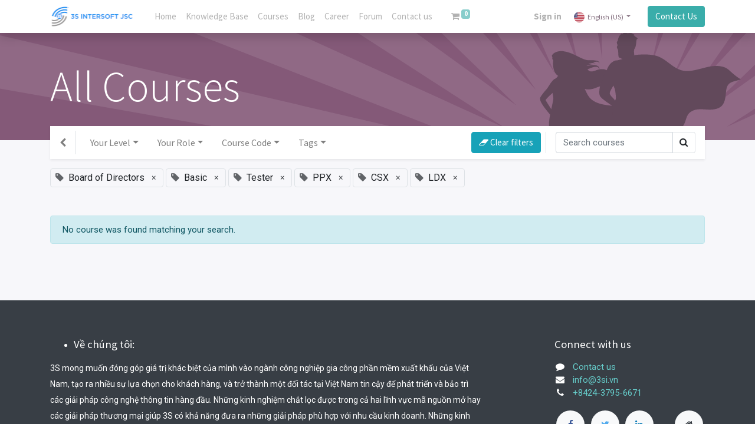

--- FILE ---
content_type: text/html; charset=utf-8
request_url: https://one.3si.vn/slides/all?tags=%5B5%2C+18%2C+1%2C+22%2C+32%2C+38%5D
body_size: 28956
content:

    
    <!DOCTYPE html>
        
    
            
        
  <html lang="en-US" data-website-id="1" data-oe-company-name="3S Intersoft JSC">
            
    
      
        
      
      
      
      
        
      
    
    
  <head>
                <meta charset="utf-8"/>
                <meta http-equiv="X-UA-Compatible" content="IE=edge,chrome=1"/>
    <meta name="viewport" content="width=device-width, initial-scale=1, user-scalable=no"/>
    <meta name="generator" content="Odoo"/>
    
    
    
    
    
    
    
    
    
      
      
      
      
        
          
            <meta property="og:type" content="website"/>
          
        
          
            <meta property="og:title" content="Odoo All Courses | ONE3S"/>
          
        
          
            <meta property="og:site_name" content="3S Intersoft JSC"/>
          
        
          
            <meta property="og:url" content="https://one.3si.vn/slides/all"/>
          
        
          
            <meta property="og:image" content="https://one.3si.vn/web/image/website/1/logo?unique=6d5967f"/>
          
        
      
      
      
      
        
          <meta name="twitter:card" content="summary_large_image"/>
        
          <meta name="twitter:title" content="Odoo All Courses | ONE3S"/>
        
          <meta name="twitter:image" content="https://one.3si.vn/web/image/website/1/logo/300x300?unique=6d5967f"/>
        
          <meta name="twitter:site" content="@3sintersoft"/>
        
      
    
    
      
      
    
    <link rel="canonical" href="https://one.3si.vn/slides/all"/>
    <link rel="preconnect" href="https://fonts.gstatic.com/" crossorigin=""/>
  
  

                <title>
        Odoo All Courses | 
        ONE3S
      </title>
                <link type="image/x-icon" rel="shortcut icon" href="/web/image/website/1/favicon?unique=6d5967f"/>
    <link rel="preload" href="/web/static/lib/fontawesome/fonts/fontawesome-webfont.woff2?v=4.7.0" as="font" crossorigin=""/>
    <link type="text/css" rel="stylesheet" href="/web/content/45130-c2b78ce/1/web.assets_common.css" data-asset-xmlid="web.assets_common" data-asset-version="c2b78ce"/>
    <link type="text/css" rel="stylesheet" href="/web/content/45117-9d10eac/1/web.assets_frontend.css" data-asset-xmlid="web.assets_frontend" data-asset-version="9d10eac"/>
    
  
  

                <script id="web.layout.odooscript" type="text/javascript">
                    var odoo = {
                        csrf_token: "5a74a92acc4cf9eb1736c747e3d5158528750311o1800550509",
                        debug: "",
                    };
                </script>
    <script type="text/javascript">
                odoo.session_info = {"is_admin": false, "is_system": false, "is_website_user": true, "user_id": false, "is_frontend": true, "translationURL": "/website/translations", "cache_hashes": {"translations": "05071fb879321bf01f941f60fab1f126f565cdad"}, "lang_url_code": "en"};
                if (!/(^|;\s)tz=/.test(document.cookie)) {
                    const userTZ = Intl.DateTimeFormat().resolvedOptions().timeZone;
                    document.cookie = `tz=${userTZ}; path=/`;
                }
            </script>
    <script defer="defer" type="text/javascript" src="/web/content/33273-a9e7572/1/web.assets_common_minimal_js.js" data-asset-xmlid="web.assets_common_minimal_js" data-asset-version="a9e7572"></script>
    <script defer="defer" type="text/javascript" src="/web/content/33274-9ad155a/1/web.assets_frontend_minimal_js.js" data-asset-xmlid="web.assets_frontend_minimal_js" data-asset-version="9ad155a"></script>
    
        
    
    <script defer="defer" type="text/javascript" data-src="/web/content/45118-3b64ae0/1/web.assets_common_lazy.js" data-asset-xmlid="web.assets_common_lazy" data-asset-version="3b64ae0"></script>
    <script defer="defer" type="text/javascript" data-src="/web/content/45119-b7b22f0/1/web.assets_frontend_lazy.js" data-asset-xmlid="web.assets_frontend_lazy" data-asset-version="b7b22f0"></script>
    
  
  

                
            
        
    </head>
            <body class="o_wslides_body">
                
    
  
            
            
        <div id="wrapwrap" class="   ">
      <header id="top" data-anchor="true" data-name="Header" class="  o_header_standard">
        <nav data-name="Navbar" class="navbar navbar-expand-lg navbar-light o_colored_level o_cc shadow-sm">
            <div id="top_menu_container" class="container justify-content-start justify-content-lg-between">
                
                
    <a href="/" class="navbar-brand logo mr-4">
            <span role="img" aria-label="Logo of ONE3S" title="ONE3S"><img src="/web/image/website/1/logo/ONE3S?unique=6d5967f" class="img img-fluid" alt="ONE3S" loading="lazy"/></span>
        </a>
    

                
                
    <button type="button" data-toggle="collapse" data-target="#top_menu_collapse" class="navbar-toggler ml-auto">
        <span class="navbar-toggler-icon o_not_editable"></span>
    </button>

                
                <div id="top_menu_collapse" class="collapse navbar-collapse order-last order-lg-0">
                    
    <ul id="top_menu" class="nav navbar-nav o_menu_loading flex-grow-1">
        
                        
                        
                        
                            
    
    <li class="nav-item">
        <a role="menuitem" href="/" class="nav-link ">
            <span>Home</span>
        </a>
    </li>
    

                        
                            
    
    <li class="nav-item">
        <a role="menuitem" href="/knowledge" class="nav-link ">
            <span>Knowledge Base</span>
        </a>
    </li>
    

                        
                            
    
    <li class="nav-item">
        <a role="menuitem" href="/slides" class="nav-link ">
            <span>Courses</span>
        </a>
    </li>
    

                        
                            
    
    <li class="nav-item">
        <a role="menuitem" href="/blog" class="nav-link ">
            <span>Blog</span>
        </a>
    </li>
    

                        
                            
    
    <li class="nav-item">
        <a role="menuitem" href="/jobs" class="nav-link ">
            <span>Career</span>
        </a>
    </li>
    

                        
                            
    
    <li class="nav-item">
        <a role="menuitem" href="/forum" class="nav-link ">
            <span>Forum</span>
        </a>
    </li>
    

                        
                            
    
    <li class="nav-item">
        <a role="menuitem" href="/contactus" class="nav-link ">
            <span>Contact us</span>
        </a>
    </li>
    

                        
            
        
        
        <li class="nav-item mx-lg-3 divider d-none"></li> 
        <li class="o_wsale_my_cart  nav-item mx-lg-3">
            <a href="/shop/cart" class="nav-link">
                <i class="fa fa-shopping-cart"></i>
                
                <sup class="my_cart_quantity badge badge-primary" data-order-id="">0</sup>
            </a>
        </li>
    
        
                        
                        
            <li class="nav-item ml-lg-auto o_no_autohide_item">
                <a href="/web/login" class="nav-link font-weight-bold">Sign in</a>
            </li>
        
                        
                        
        
        
            
        
    
    
                    
    </ul>

                </div>
                
                
        
        
    
        
        
    
        
        
    
        <div class="js_language_selector ml-2 dropdown">
            <button class="btn btn-sm btn-outline-secondary border-0 dropdown-toggle" type="button" data-toggle="dropdown" aria-haspopup="true" aria-expanded="true">
                
        
    <img class="o_lang_flag" src="/base/static/img/country_flags/us.png?height=25" loading="lazy"/>

    <span class="align-middle">English (US)</span>
            </button>
            <div class="dropdown-menu" role="menu">
                
                    <a class="dropdown-item js_change_lang" href="/slides/all?tags=%5B5%2C+18%2C+1%2C+22%2C+32%2C+38%5D" data-url_code="en">
                        
        
    <img class="o_lang_flag" src="/base/static/img/country_flags/us.png?height=25" loading="lazy"/>

    <span>English (US)</span>
                    </a>
                
                    <a class="dropdown-item js_change_lang" href="/vi/slides/all?tags=%5B5%2C+18%2C+1%2C+22%2C+32%2C+38%5D" data-url_code="vi">
                        
        
    <img class="o_lang_flag" src="/base/static/img/country_flags/vn.png?height=25" loading="lazy"/>

    <span> Tiếng Việt</span>
                    </a>
                
        
    

    
            </div>
        </div>
    
    
                
                <div class="oe_structure oe_structure_solo" id="oe_structure_header_default_1">
            <section class="s_text_block" data-snippet="s_text_block" data-name="Text">
                <div class="container">
                    <a href="/contactus" class="btn btn-primary ml-4">Contact Us</a>
                </div>
            </section>
        </div>
    </div>
        </nav>
    </header>
      <main>
        
            
        
        <div id="wrap" class="wrap o_wslides_wrap">
            <section class="s_banner bg-900" style="background-image: url(&quot;/website_slides/static/src/img/banner_default_all.svg&quot;); background-size: cover; background-position: 80% 20%" data-snippet="s_banner">
                <div class="container py-5">
                    <h1 class="display-3 mb-0">All Courses</h1>
                </div>
            </section>
            <div class="container mt16 o_wslides_home_nav position-relative">
                
                
                <nav class="navbar navbar-expand-md navbar-light shadow-sm pl-0" style="background: white!important">
                    <div class="navbar-nav border-right">
                        <a class="nav-link nav-item px-3" href="/slides"><i class="fa fa-chevron-left"></i></a>
                    </div>
                    
                    <div class="form-inline text-nowrap ml-auto d-md-none">
                        <a href="/slides/all" class="btn btn-info mr-2" role="button" title="Clear filters">
                            <i class="fa fa-eraser"></i> Clear filters
                        </a>
                    </div>
                    <button class="navbar-toggler px-1" type="button" data-toggle="collapse" data-target="#navbarTagGroups" aria-controls="navbarTagGroups" aria-expanded="false" aria-label="Toggle navigation">
                        <span class="navbar-toggler-icon small"></span>
                    </button>
                    <div class="collapse navbar-collapse" id="navbarTagGroups">
                        
                        <ul class="navbar-nav flex-grow-1">
                            
                                <li class="nav-item dropdown ml16 active">
                                    <a class="nav-link dropdown-toggle" href="/slides/all" role="button" data-toggle="dropdown" aria-haspopup="true" aria-expanded="false" data-target="#navToogleTagGroup2">Your Level</a>
                                    <div class="dropdown-menu" id="navToogleTagGroup2">
                                        
                                            <a rel="nofollow" class="dropdown-item " href="/slides/all?tags=%5B3%2C+18%2C+1%2C+5%2C+22%2C+32%2C+38%5D">Advanced</a>
                                        
                                            <a rel="nofollow" class="dropdown-item " href="/slides/all?tags=%5B2%2C+18%2C+1%2C+5%2C+22%2C+32%2C+38%5D">Intermediate</a>
                                        
                                            <a rel="nofollow" class="dropdown-item active" href="/slides/all?tags=%5B18%2C+5%2C+22%2C+32%2C+38%5D">Basic</a>
                                        
                                            <a rel="nofollow" class="dropdown-item " href="/slides/all?tags=%5B17%2C+18%2C+1%2C+5%2C+22%2C+32%2C+38%5D">Quản lý</a>
                                        
                                    </div>
                                </li>
                            
                                <li class="nav-item dropdown ml16 active">
                                    <a class="nav-link dropdown-toggle" href="/slides/all" role="button" data-toggle="dropdown" aria-haspopup="true" aria-expanded="false" data-target="#navToogleTagGroup3">Your Role</a>
                                    <div class="dropdown-menu" id="navToogleTagGroup3">
                                        
                                            <a rel="nofollow" class="dropdown-item " href="/slides/all?tags=%5B20%2C+18%2C+1%2C+5%2C+22%2C+32%2C+38%5D">S-Leads</a>
                                        
                                            <a rel="nofollow" class="dropdown-item active" href="/slides/all?tags=%5B1%2C+5%2C+22%2C+32%2C+38%5D">Board of Directors</a>
                                        
                                            <a rel="nofollow" class="dropdown-item " href="/slides/all?tags=%5B4%2C+18%2C+1%2C+5%2C+22%2C+32%2C+38%5D">Developer</a>
                                        
                                            <a rel="nofollow" class="dropdown-item active" href="/slides/all?tags=%5B18%2C+1%2C+22%2C+32%2C+38%5D">Tester</a>
                                        
                                            <a rel="nofollow" class="dropdown-item " href="/slides/all?tags=%5B6%2C+18%2C+1%2C+5%2C+22%2C+32%2C+38%5D">Project Manager</a>
                                        
                                    </div>
                                </li>
                            
                                <li class="nav-item dropdown ml16 active">
                                    <a class="nav-link dropdown-toggle" href="/slides/all" role="button" data-toggle="dropdown" aria-haspopup="true" aria-expanded="false" data-target="#navToogleTagGroup4">Course Code</a>
                                    <div class="dropdown-menu" id="navToogleTagGroup4">
                                        
                                            <a rel="nofollow" class="dropdown-item " href="/slides/all?tags=%5B41%2C+18%2C+1%2C+5%2C+22%2C+32%2C+38%5D">PMX</a>
                                        
                                            <a rel="nofollow" class="dropdown-item " href="/slides/all?tags=%5B34%2C+18%2C+1%2C+5%2C+22%2C+32%2C+38%5D">MSX</a>
                                        
                                            <a rel="nofollow" class="dropdown-item active" href="/slides/all?tags=%5B18%2C+1%2C+5%2C+22%2C+32%5D">LDX</a>
                                        
                                            <a rel="nofollow" class="dropdown-item " href="/slides/all?tags=%5B39%2C+18%2C+1%2C+5%2C+22%2C+32%2C+38%5D">TCX</a>
                                        
                                            <a rel="nofollow" class="dropdown-item " href="/slides/all?tags=%5B40%2C+18%2C+1%2C+5%2C+22%2C+32%2C+38%5D">DMX</a>
                                        
                                            <a rel="nofollow" class="dropdown-item active" href="/slides/all?tags=%5B18%2C+1%2C+5%2C+32%2C+38%5D">PPX</a>
                                        
                                            <a rel="nofollow" class="dropdown-item " href="/slides/all?tags=%5B24%2C+18%2C+1%2C+5%2C+22%2C+32%2C+38%5D">GMX</a>
                                        
                                            <a rel="nofollow" class="dropdown-item " href="/slides/all?tags=%5B26%2C+18%2C+1%2C+5%2C+22%2C+32%2C+38%5D">SCX</a>
                                        
                                            <a rel="nofollow" class="dropdown-item " href="/slides/all?tags=%5B28%2C+18%2C+1%2C+5%2C+22%2C+32%2C+38%5D">KBX</a>
                                        
                                            <a rel="nofollow" class="dropdown-item " href="/slides/all?tags=%5B30%2C+18%2C+1%2C+5%2C+22%2C+32%2C+38%5D">WFH4M</a>
                                        
                                            <a rel="nofollow" class="dropdown-item active" href="/slides/all?tags=%5B18%2C+1%2C+5%2C+22%2C+38%5D">CSX</a>
                                        
                                    </div>
                                </li>
                            
                                <li class="nav-item dropdown ml16 ">
                                    <a class="nav-link dropdown-toggle" href="/slides/all" role="button" data-toggle="dropdown" aria-haspopup="true" aria-expanded="false" data-target="#navToogleTagGroup1">Tags</a>
                                    <div class="dropdown-menu" id="navToogleTagGroup1">
                                        
                                            <a rel="nofollow" class="dropdown-item " href="/slides/all?tags=%5B14%2C+18%2C+1%2C+5%2C+22%2C+32%2C+38%5D">MBA</a>
                                        
                                            <a rel="nofollow" class="dropdown-item " href="/slides/all?tags=%5B16%2C+18%2C+1%2C+5%2C+22%2C+32%2C+38%5D">Sinh viên</a>
                                        
                                            <a rel="nofollow" class="dropdown-item " href="/slides/all?tags=%5B36%2C+18%2C+1%2C+5%2C+22%2C+32%2C+38%5D">Building Company </a>
                                        
                                            <a rel="nofollow" class="dropdown-item " href="/slides/all?tags=%5B13%2C+18%2C+1%2C+5%2C+22%2C+32%2C+38%5D">Scrum</a>
                                        
                                            <a rel="nofollow" class="dropdown-item " href="/slides/all?tags=%5B11%2C+18%2C+1%2C+5%2C+22%2C+32%2C+38%5D">Agile</a>
                                        
                                    </div>
                                </li>
                            
                        </ul>
                        
                        <div class="form-inline ml-auto d-none d-md-flex">
                            <a href="/slides/all" class="btn btn-info text-nowrap mr-2" role="button" title="Clear filters">
                                <i class="fa fa-eraser"></i> Clear filters
                            </a>
                        </div>
                        
                        <form method="GET" class="form-inline o_wslides_nav_navbar_right d-none d-md-flex">
                            <div class="input-group">
                                <input type="search" name="search" class="form-control" placeholder="Search courses" aria-label="Search"/>
                                <input type="hidden" name="tags" value="[18, 1, 5, 22, 32, 38]"/>
                                
                                
                                <div class="input-group-append">
                                    <button class="btn border border-left-0 oe_search_button" type="submit" aria-label="Search" title="Search">
                                        <i class="fa fa-search"></i>
                                    </button>
                                </div>
                            </div>
                        </form>
                    </div>
                </nav>
                <div class="o_wprofile_email_validation_container mb16 mt16">
                    
        
        

        
        
    
                </div>
                
                
                
                
                    <span class="align-items-baseline border d-inline-flex pl-2 rounded mb-2">
                        <i class="fa fa-tag mr-2 text-muted"></i>
                        Board of Directors
                        <a class="btn border-0 py-1" href="/slides/all?tags=%5B1%2C+5%2C+22%2C+32%2C+38%5D">×</a>
                    </span>
                
                    <span class="align-items-baseline border d-inline-flex pl-2 rounded mb-2">
                        <i class="fa fa-tag mr-2 text-muted"></i>
                        Basic
                        <a class="btn border-0 py-1" href="/slides/all?tags=%5B18%2C+5%2C+22%2C+32%2C+38%5D">×</a>
                    </span>
                
                    <span class="align-items-baseline border d-inline-flex pl-2 rounded mb-2">
                        <i class="fa fa-tag mr-2 text-muted"></i>
                        Tester
                        <a class="btn border-0 py-1" href="/slides/all?tags=%5B18%2C+1%2C+22%2C+32%2C+38%5D">×</a>
                    </span>
                
                    <span class="align-items-baseline border d-inline-flex pl-2 rounded mb-2">
                        <i class="fa fa-tag mr-2 text-muted"></i>
                        PPX
                        <a class="btn border-0 py-1" href="/slides/all?tags=%5B18%2C+1%2C+5%2C+32%2C+38%5D">×</a>
                    </span>
                
                    <span class="align-items-baseline border d-inline-flex pl-2 rounded mb-2">
                        <i class="fa fa-tag mr-2 text-muted"></i>
                        CSX
                        <a class="btn border-0 py-1" href="/slides/all?tags=%5B18%2C+1%2C+5%2C+22%2C+38%5D">×</a>
                    </span>
                
                    <span class="align-items-baseline border d-inline-flex pl-2 rounded mb-2">
                        <i class="fa fa-tag mr-2 text-muted"></i>
                        LDX
                        <a class="btn border-0 py-1" href="/slides/all?tags=%5B18%2C+1%2C+5%2C+22%2C+32%5D">×</a>
                    </span>
                
            </div>
            <div class="container o_wslides_home_main pb-5">
                <div class="alert alert-info mb-5">
                    No course was found matching your search.
                </div>
            </div>

            
    <section class="s_banner">
        <div class="oe_structure oe_empty"></div>
    </section>

        </div>
    
      </main>
      <footer id="bottom" data-anchor="true" data-name="Footer" class="o_footer o_colored_level o_cc ">
        <div id="footer" class="oe_structure oe_structure_solo" style="">
      <section class="s_text_block pt40 pb16" data-snippet="s_text_block" data-name="Text" style="">
        <div class="container">
          <div class="row">
            <div class="pt24 pb24 o_colored_level col-lg-8" style="">
              <ul>
                <li>
                  <h5 class="mb-3">Về chúng tôi:</h5>
                </li>
              </ul>
              <p>
                <span id="docs-internal-guid-b5407e56-7fff-a62b-9edd-faeb6af07693"></span>
              </p>
              <p dir="ltr" style="line-height:1.7999999999999998;margin-top:0pt;margin-bottom:0pt;">
                <span style="background-color: rgb(56, 62, 69); color: rgb(255, 255, 255); font-family: Roboto, sans-serif; font-size: 14px; font-style: normal; font-variant: normal; font-weight: 400; text-decoration: none; vertical-align: baseline; white-space: pre-wrap;">3S mong muốn đóng góp giá trị khác biệt của mình vào ngành công nghiệp gia công phần mềm xuất khẩu của Việt Nam, tạo ra nhiều sự lựa chọn cho khách hàng, và trở thành một đối tác tại Việt Nam tin cậy để phát triển và bảo trì các giải pháp công nghệ thông tin hàng đầu. Những kinh nghiệm chắt lọc được trong cả hai lĩnh vực mã nguồn mở hay các giải pháp thương mại giúp 3S có khả năng đưa ra những giải pháp phù hợp với nhu cầu kinh doanh. Những kinh nghiệm quý báu, sự thành thạo chuyên môn, cơ sở vật chất được trang bị tốt nhất cùng với việc quản lý chuyên nghiệp, cam kết rõ ràng và thái độ nhiệt tình của mọi thành viên 3S sẽ tiếp tục mang tới sự hài lòng tối đa cho khách hàng.</span>
              </p>
            </div>
            <div id="connect" class="pt24 o_colored_level col-lg-3 offset-lg-1 pb0" style="">
              <h5 class="mb-3">Connect with us</h5>
              <ul class="list-unstyled">
                <li>
                  <i class="fa fa-comment fa-fw mr-2"></i>
                  <span>
                    <a href="/contactus" data-original-title="" title="" aria-describedby="tooltip463284">Contact us</a>
                  </span>
                </li>
                <li>
                  <i class="fa fa-envelope fa-fw mr-2"></i>
                  <span>
                    <a href="mailto:info@3si.vn" data-original-title="" title="" aria-describedby="tooltip742896">info@3si.vn</a>
                  </span>
                </li>
                <li>
                  <i class="fa fa-phone fa-fw mr-2"></i>
                  <span class="o_force_ltr">
                    <a href="tel:+8424-3795-6671" data-original-title="" title="" aria-describedby="tooltip600837">+8424-3795-6671</a>
                  </span>
                </li>
              </ul>
              <div class="s_share text-left" data-name="Social Media">
                <h5 class="s_share_title d-none" wfd-invisible="true">Follow us</h5>
                <a href="https://www.facebook.com/3si.vn" class="s_share_facebook" target="_blank">
                  <i class="fa fa-facebook rounded-circle shadow-sm" data-original-title="" title="" aria-describedby="tooltip789786"></i>
                </a>
                <a href="https://twitter.com/3sintersoft" class="s_share_twitter" target="_blank">
                  <i class="fa fa-twitter rounded-circle shadow-sm" data-original-title="" title="" aria-describedby="tooltip108083"></i>
                </a>
                <a href="https://www.linkedin.com/company/3s-intersoft-jsc" class="s_share_linkedin" target="_blank">
                  <i class="fa fa-linkedin rounded-circle shadow-sm" data-original-title="" title="" aria-describedby="tooltip203913"></i>
                </a>
                <a href="/" class="text-800 float-right">
                  <i class="fa fa-home rounded-circle shadow-sm"></i>
                </a>
              </div>
            </div>
          </div>
        </div>
      </section>
    </div>
  <div class="o_footer_copyright o_colored_level o_cc" data-name="Copyright">
          <div class="container py-3">
            <div class="row">
              <div class="col-sm text-center text-sm-left text-muted">
                
        
    
                <span class="o_footer_copyright_name mr-2">Copyright © 3S Intersoft JSC</span>
  
    
        
        
    
        
        
    
        <div class="js_language_selector  dropup">
            <button class="btn btn-sm btn-outline-secondary border-0 dropdown-toggle" type="button" data-toggle="dropdown" aria-haspopup="true" aria-expanded="true">
                
        
    <img class="o_lang_flag" src="/base/static/img/country_flags/us.png?height=25" loading="lazy"/>

    <span class="align-middle">English (US)</span>
            </button>
            <div class="dropdown-menu" role="menu">
                
                    <a class="dropdown-item js_change_lang" href="/slides/all?tags=%5B5%2C+18%2C+1%2C+22%2C+32%2C+38%5D" data-url_code="en">
                        
        
    <img class="o_lang_flag" src="/base/static/img/country_flags/us.png?height=25" loading="lazy"/>

    <span>English (US)</span>
                    </a>
                
                    <a class="dropdown-item js_change_lang" href="/vi/slides/all?tags=%5B5%2C+18%2C+1%2C+22%2C+32%2C+38%5D" data-url_code="vi">
                        
        
    <img class="o_lang_flag" src="/base/static/img/country_flags/vn.png?height=25" loading="lazy"/>

    <span> Tiếng Việt</span>
                    </a>
                
        
    

    
            </div>
        </div>
    
        
              </div>
              <div class="col-sm text-center text-sm-right o_not_editable">
                
        <div class="o_brand_promotion">
            
        
    
        
    Created by 
            <a target="_blank" class="badge badge-light" href="mailto:hung.nn@3si.vn">
                <img alt="Author" src="/one3s_web/static/src/img/logo-3s-horizontal.png" style="height: 1em; vertical-align: baseline;" loading="lazy"/>
            </a>
        
    
        </div>
    
              </div>
            </div>
          </div>
        </div>
      </footer>
        
    
    </div>
    
  
  
        
    </body>
        </html>
    


--- FILE ---
content_type: application/javascript
request_url: https://one.3si.vn/web/content/45119-b7b22f0/1/web.assets_frontend_lazy.js
body_size: 394139
content:

/* /web/static/src/js/services/session.js defined in bundle 'web.assets_frontend_lazy' */
odoo.define('web.session',function(require){"use strict";var Session=require('web.Session');var modules=odoo._modules;var session=new Session(undefined,undefined,{modules:modules,use_cors:false});session.is_bound=session.session_bind();return session;});;

/* /web/static/src/js/public/public_env.js defined in bundle 'web.assets_frontend_lazy' */
odoo.define("web.public_env",function(require){"use strict";const commonEnv=require("web.commonEnv");return commonEnv;});;

/* /web/static/src/js/public/public_crash_manager.js defined in bundle 'web.assets_frontend_lazy' */
odoo.define('web.PublicCrashManager',function(require){"use strict";const core=require('web.core');const CrashManager=require('web.CrashManager').CrashManager;const PublicCrashManager=CrashManager.extend({_displayWarning(message,title,options){this.displayNotification(Object.assign({},options,{title,message,sticky:true,}));},});core.serviceRegistry.add('crash_manager',PublicCrashManager);return{CrashManager:PublicCrashManager,};});;

/* /web/static/src/js/public/public_notification.js defined in bundle 'web.assets_frontend_lazy' */
odoo.define('web.public.Notification',function(require){'use strict';var Notification=require('web.Notification');Notification.include({xmlDependencies:['/web/static/src/xml/notification.xml'],});});;

/* /web/static/src/js/public/public_root.js defined in bundle 'web.assets_frontend_lazy' */
odoo.define('web.public.root',function(require){'use strict';var ajax=require('web.ajax');var dom=require('web.dom');const env=require('web.public_env');var session=require('web.session');var utils=require('web.utils');var publicWidget=require('web.public.widget');var publicRootRegistry=new publicWidget.RootWidgetRegistry();function getLang(){var html=document.documentElement;return(html.getAttribute('lang')||'en_US').replace('-','_');}
var lang=utils.get_cookie('frontend_lang')||getLang();var localeDef=ajax.loadJS('/web/webclient/locale/'+lang.replace('-','_'));var PublicRoot=publicWidget.RootWidget.extend({events:_.extend({},publicWidget.RootWidget.prototype.events||{},{'submit .js_website_submit_form':'_onWebsiteFormSubmit','click .js_disable_on_click':'_onDisableOnClick',}),custom_events:_.extend({},publicWidget.RootWidget.prototype.custom_events||{},{call_service:'_onCallService',context_get:'_onContextGet',main_object_request:'_onMainObjectRequest',widgets_start_request:'_onWidgetsStartRequest',widgets_stop_request:'_onWidgetsStopRequest',}),init:function(){this._super.apply(this,arguments);this.env=env;this.publicWidgets=[];},willStart:function(){return Promise.all([this._super.apply(this,arguments),session.is_bound,localeDef]);},start:function(){var defs=[this._super.apply(this,arguments),this._startWidgets()];this.$(".o_image[data-mimetype^='image']").each(function(){var $img=$(this);if(/gif|jpe|jpg|png/.test($img.data('mimetype'))&&$img.data('src')){$img.css('background-image',"url('"+$img.data('src')+"')");}});if(window.location.hash.indexOf("scrollTop=")>-1){this.el.scrollTop=+window.location.hash.match(/scrollTop=([0-9]+)/)[1];}
if($.fn.placeholder){$('input, textarea').placeholder();}
this.$el.children().on('error.datetimepicker',this._onDateTimePickerError.bind(this));return Promise.all(defs);},_getContext:function(context){return _.extend({'lang':getLang(),},context||{});},_getExtraContext:function(context){return this._getContext(context);},_getPublicWidgetsRegistry:function(options){return publicWidget.registry;},_getRegistry:function(){return publicRootRegistry;},_startWidgets:function($from,options){var self=this;if($from===undefined){$from=this.$('#wrapwrap');if(!$from.length){$from=this.$el;}}
if(options===undefined){options={};}
this._stopWidgets($from);var defs=_.map(this._getPublicWidgetsRegistry(options),function(PublicWidget){var selector=PublicWidget.prototype.selector||'';var $target=dom.cssFind($from,selector,true);var defs=_.map($target,function(el){var widget=new PublicWidget(self,options);self.publicWidgets.push(widget);return widget.attachTo($(el));});return Promise.all(defs);});return Promise.all(defs);},_stopWidgets:function($from){var removedWidgets=_.map(this.publicWidgets,function(widget){if(!$from||$from.filter(widget.el).length||$from.find(widget.el).length){widget.destroy();return widget;}
return null;});this.publicWidgets=_.difference(this.publicWidgets,removedWidgets);},_onCallService:function(ev){function _computeContext(context,noContextKeys){context=_.extend({},this._getContext(),context);if(noContextKeys){context=_.omit(context,noContextKeys);}
return JSON.parse(JSON.stringify(context));}
const payload=ev.data;let args=payload.args||[];if(payload.service==='ajax'&&payload.method==='rpc'){args=args.concat(ev.target);var route=args[0];if(_.str.startsWith(route,'/web/dataset/call_kw/')){var params=args[1];var options=args[2];var noContextKeys;if(options){noContextKeys=options.noContextKeys;args[2]=_.omit(options,'noContextKeys');}
params.kwargs.context=_computeContext.call(this,params.kwargs.context,noContextKeys);}}else if(payload.service==='ajax'&&payload.method==='loadLibs'){args[1]=_computeContext.call(this,args[1]);}
const service=this.env.services[payload.service];const result=service[payload.method].apply(service,args);payload.callback(result);},_onContextGet:function(ev){if(ev.data.extra){ev.data.callback(this._getExtraContext(ev.data.context));}else{ev.data.callback(this._getContext(ev.data.context));}},_onMainObjectRequest:function(ev){var repr=$('html').data('main-object');var m=repr.match(/(.+)\((\d+),(.*)\)/);ev.data.callback({model:m[1],id:m[2]|0,});},_onWidgetsStartRequest:function(ev){this._startWidgets(ev.data.$target,ev.data.options).then(ev.data.onSuccess).guardedCatch(ev.data.onFailure);},_onWidgetsStopRequest:function(ev){this._stopWidgets(ev.data.$target);},_onWebsiteFormSubmit:function(ev){var $buttons=$(ev.currentTarget).find('button[type="submit"], a.a-submit');_.each($buttons,function(btn){var $btn=$(btn);$btn.html('<i class="fa fa-spinner fa-spin"></i> '+$btn.text());$btn.prop('disabled',true);});},_onDisableOnClick:function(ev){$(ev.currentTarget).addClass('disabled');},_onDateTimePickerError:function(ev){return false;},});return{PublicRoot:PublicRoot,publicRootRegistry:publicRootRegistry,};});;

/* /website/static/src/js/content/website_root_instance.js defined in bundle 'web.assets_frontend_lazy' */
odoo.define('root.widget',function(require){'use strict';const AbstractService=require('web.AbstractService');const env=require('web.public_env');var lazyloader=require('web.public.lazyloader');var websiteRootData=require('website.root');owl.config.mode=env.isDebug()?"dev":"prod";owl.Component.env=env;AbstractService.prototype.deployServices(env);var websiteRoot=new websiteRootData.WebsiteRoot(null);return lazyloader.allScriptsLoaded.then(function(){return websiteRoot.attachTo(document.body).then(function(){return websiteRoot;});});});;

/* /web/static/src/js/public/public_widget.js defined in bundle 'web.assets_frontend_lazy' */
odoo.define('web.public.widget',function(require){'use strict';var Class=require('web.Class');var dom=require('web.dom');var mixins=require('web.mixins');var session=require('web.session');var Widget=require('web.Widget');var RootWidget=Widget.extend({custom_events:_.extend({},Widget.prototype.custom_events||{},{'registry_update':'_onRegistryUpdate','get_session':'_onGetSession',}),init:function(){this._super.apply(this,arguments);this._widgets=[];this._listenToUpdates=false;this._getRegistry().setParent(this);},start:function(){var defs=[this._super.apply(this,arguments)];defs.push(this._attachComponents());this._listenToUpdates=true;return Promise.all(defs);},_attachComponent:function(childInfo,$from){var self=this;var $elements=dom.cssFind($from||this.$el,childInfo.selector);var defs=_.map($elements,function(element){var w=new childInfo.Widget(self);self._widgets.push(w);return w.attachTo(element);});return Promise.all(defs);},_attachComponents:function($from){var self=this;var childInfos=this._getRegistry().get();var defs=_.map(childInfos,function(childInfo){return self._attachComponent(childInfo,$from);});return Promise.all(defs);},_getRegistry:function(){},_onGetSession:function(event){if(event.data.callback){event.data.callback(session);}},_onRegistryUpdate:function(ev){ev.stopPropagation();if(this._listenToUpdates){this._attachComponent(ev.data);}},});var RootWidgetRegistry=Class.extend(mixins.EventDispatcherMixin,{init:function(){mixins.EventDispatcherMixin.init.call(this);this._registry=[];},add:function(Widget,selector){var registryInfo={Widget:Widget,selector:selector,};this._registry.push(registryInfo);this.trigger_up('registry_update',registryInfo);},get:function(){return this._registry;},});var PublicWidget=Widget.extend({selector:false,events:{},init:function(parent,options){this._super.apply(this,arguments);this.options=options||{};},destroy:function(){if(this.selector){var $oldel=this.$el;this.setElement(null);}
this._super.apply(this,arguments);if(this.selector){this.$el=$oldel;this.el=$oldel[0];this.$target=this.$el;this.target=this.el;}},setElement:function(){this._super.apply(this,arguments);if(this.selector){this.$target=this.$el;this.target=this.el;}},_delegateEvents:function(){var self=this;var originalEvents=this.events;var events={};_.each(this.events,function(method,event){if(typeof method!=='string'){events[event]=method;return;}
var methodOptions=method.split(' ');if(methodOptions.length<=1){events[event]=method;return;}
var isAsync=_.contains(methodOptions,'async');if(!isAsync){events[event]=method;return;}
method=self.proxy(methodOptions[methodOptions.length-1]);if(_.str.startsWith(event,'click')){method=dom.makeButtonHandler(method);}else{method=dom.makeAsyncHandler(method);}
events[event]=method;});this.events=events;this._super.apply(this,arguments);this.events=originalEvents;},_getContext:function(extra,extraContext){var context;this.trigger_up('context_get',{extra:extra||false,context:extraContext,callback:function(ctx){context=ctx;},});return context;},});var registry={};registry._fixAppleCollapse=PublicWidget.extend({selector:'div[data-toggle="collapse"]',events:{'click':function(){},},});registry.login=PublicWidget.extend({selector:'.oe_login_form',events:{'submit':'_onSubmit',},_onSubmit(ev){if(!ev.isDefaultPrevented()){const btnEl=ev.currentTarget.querySelector('button[type="submit"]');const removeLoadingEffect=dom.addButtonLoadingEffect(btnEl);const oldPreventDefault=ev.preventDefault.bind(ev);ev.preventDefault=()=>{removeLoadingEffect();oldPreventDefault();};}},});return{RootWidget:RootWidget,RootWidgetRegistry:RootWidgetRegistry,Widget:PublicWidget,registry:registry,};});;

/* /web_editor/static/src/js/frontend/loader.js defined in bundle 'web.assets_frontend_lazy' */
odoo.define('web_editor.loader',function(require){'use strict';var Wysiwyg=require('web_editor.wysiwyg.root');function load(parent,textarea,options){var loading=textarea.nextElementSibling;if(loading&&!loading.classList.contains('o_wysiwyg_loading')){loading=null;}
if(!textarea.value.match(/\S/)){textarea.value='<p><br/></p>';}
var wysiwyg=new Wysiwyg(parent,options);return wysiwyg.attachTo(textarea).then(()=>{if(loading){loading.parentNode.removeChild(loading);}
return wysiwyg;});}
return{load:load,};});;

/* /portal/static/src/js/portal.js defined in bundle 'web.assets_frontend_lazy' */
odoo.define('portal.portal',function(require){'use strict';var publicWidget=require('web.public.widget');const Dialog=require('web.Dialog');const{_t,qweb}=require('web.core');const ajax=require('web.ajax');publicWidget.registry.portalDetails=publicWidget.Widget.extend({selector:'.o_portal_details',events:{'change select[name="country_id"]':'_onCountryChange',},start:function(){var def=this._super.apply(this,arguments);this.$state=this.$('select[name="state_id"]');this.$stateOptions=this.$state.filter(':enabled').find('option:not(:first)');this._adaptAddressForm();return def;},_adaptAddressForm:function(){var $country=this.$('select[name="country_id"]');var countryID=($country.val()||0);this.$stateOptions.detach();var $displayedState=this.$stateOptions.filter('[data-country_id='+countryID+']');var nb=$displayedState.appendTo(this.$state).show().length;this.$state.parent().toggle(nb>=1);},_onCountryChange:function(){this._adaptAddressForm();},});publicWidget.registry.PortalHomeCounters=publicWidget.Widget.extend({selector:'.o_portal_my_home',start:function(){var def=this._super.apply(this,arguments);this._updateCounters();return def;},async _updateCounters(elem){const numberRpc=3;const needed=this.$('[data-placeholder_count]').map((i,o)=>$(o).data('placeholder_count')).toArray();const counterByRpc=Math.ceil(needed.length/numberRpc);const proms=[...Array(Math.min(numberRpc,needed.length)).keys()].map(async i=>{await this._rpc({route:"/my/counters",params:{counters:needed.slice(i*counterByRpc,(i+1)*counterByRpc)},}).then(data=>{Object.keys(data).map(k=>this.$("[data-placeholder_count='"+k+"']").text(data[k]));});});return Promise.all(proms);},});publicWidget.registry.portalSearchPanel=publicWidget.Widget.extend({selector:'.o_portal_search_panel',events:{'click .search-submit':'_onSearchSubmitClick','click .dropdown-item':'_onDropdownItemClick','keyup input[name="search"]':'_onSearchInputKeyup',},start:function(){var def=this._super.apply(this,arguments);this._adaptSearchLabel(this.$('.dropdown-item.active'));return def;},_adaptSearchLabel:function(elem){var $label=$(elem).clone();$label.find('span.nolabel').remove();this.$('input[name="search"]').attr('placeholder',$label.text().trim());},_search:function(){var search=$.deparam(window.location.search.substring(1));search['search_in']=this.$('.dropdown-item.active').attr('href').replace('#','');search['search']=this.$('input[name="search"]').val();window.location.search=$.param(search);},_onSearchSubmitClick:function(){this._search();},_onDropdownItemClick:function(ev){ev.preventDefault();var $item=$(ev.currentTarget);$item.closest('.dropdown-menu').find('.dropdown-item').removeClass('active');$item.addClass('active');this._adaptSearchLabel(ev.currentTarget);},_onSearchInputKeyup:function(ev){if(ev.keyCode===$.ui.keyCode.ENTER){this._search();}},});function handleCheckIdentity(rpc,wrapped){return wrapped.then((r)=>{if(!_.isMatch(r,{type:'ir.actions.act_window',res_model:'res.users.identitycheck'})){return r;}
const check_id=r.res_id;return ajax.loadXML('/portal/static/src/xml/portal_security.xml',qweb).then(()=>new Promise((resolve,reject)=>{const d=new Dialog(null,{title:_t("Security Control"),$content:qweb.render('portal.identitycheck'),buttons:[{text:_t("Confirm Password"),classes:'btn btn-primary',click(){const password_input=this.el.querySelector('[name=password]');if(!password_input.reportValidity()){password_input.classList.add('is-invalid');return;}
return rpc({model:'res.users.identitycheck',method:'write',args:[check_id,{password:password_input.value}]}).then(()=>rpc({model:'res.users.identitycheck',method:'run_check',args:[check_id]})).then((r)=>{this.close();resolve(r);},(err)=>{err.event.preventDefault();password_input.classList.add('is-invalid');password_input.setCustomValidity(_t("Check failed"));password_input.reportValidity();});}},{text:_t('Cancel'),close:true},{text:_t('Forgot password?'),classes:'btn btn-link',click(){window.location.href="/web/reset_password/";}}]}).on('close',null,()=>{reject();});d.opened(()=>{const pw=d.el.querySelector('[name="password"]');pw.focus();pw.addEventListener('input',()=>{pw.classList.remove('is-invalid');pw.setCustomValidity('');});d.el.addEventListener('submit',(e)=>{e.preventDefault();d.$footer.find('.btn-primary').click();});});d.open();}));});}
return{handleCheckIdentity,}});;

/* /portal/static/src/js/portal_chatter.js defined in bundle 'web.assets_frontend_lazy' */
odoo.define('portal.chatter',function(require){'use strict';var core=require('web.core');const dom=require('web.dom');var publicWidget=require('web.public.widget');var time=require('web.time');var portalComposer=require('portal.composer');var qweb=core.qweb;var _t=core._t;var PortalChatter=publicWidget.Widget.extend({template:'portal.Chatter',xmlDependencies:['/portal/static/src/xml/portal_chatter.xml'],events:{'click .o_portal_chatter_pager_btn':'_onClickPager','click .o_portal_chatter_js_is_internal':'async _onClickUpdateIsInternal',},init:function(parent,options){var self=this;this.options={};this._super.apply(this,arguments);_.each(options,function(val,key){self.options[_.str.underscored(key)]=val;});this.options=_.defaults(this.options,{'allow_composer':true,'display_composer':false,'csrf_token':odoo.csrf_token,'message_count':0,'pager_step':10,'pager_scope':5,'pager_start':1,'is_user_public':true,'is_user_employee':false,'is_user_publisher':false,'hash':false,'pid':false,'domain':[],});this.set('messages',[]);this.set('message_count',this.options['message_count']);this.set('pager',{});this.set('domain',this.options['domain']);this._currentPage=this.options['pager_start'];},willStart:function(){return Promise.all([this._super.apply(this,arguments),this._chatterInit()]);},start:function(){this.on("change:messages",this,this._renderMessages);this.on("change:message_count",this,function(){this._renderMessageCount();this.set('pager',this._pager(this._currentPage));});this.on("change:pager",this,this._renderPager);this.on("change:domain",this,this._onChangeDomain);this.set('message_count',this.options['message_count']);this.set('messages',this.preprocessMessages(this.result['messages']));var defs=[];defs.push(this._super.apply(this,arguments));if(this.options['display_composer']){this._composer=new portalComposer.PortalComposer(this,this.options);defs.push(this._composer.replace(this.$('.o_portal_chatter_composer')));}
return Promise.all(defs);},messageFetch:function(domain){var self=this;return this._rpc({route:'/mail/chatter_fetch',params:self._messageFetchPrepareParams(),}).then(function(result){self.set('messages',self.preprocessMessages(result['messages']));self.set('message_count',result['message_count']);});},preprocessMessages:function(messages){_.each(messages,function(m){m['author_avatar_url']=_.str.sprintf('/web/image/%s/%s/author_avatar/50x50','mail.message',m.id);m['published_date_str']=_.str.sprintf(_t('Published on %s'),moment(time.str_to_datetime(m.date)).format('MMMM Do YYYY, h:mm:ss a'));});return messages;},_chatterInit:function(){var self=this;return this._rpc({route:'/mail/chatter_init',params:this._messageFetchPrepareParams()}).then(function(result){self.result=result;self.options=_.extend(self.options,self.result['options']||{});return result;});},_changeCurrentPage:function(page,domain){this._currentPage=page;var d=domain?domain:_.clone(this.get('domain'));this.set('domain',d);},_messageFetchPrepareParams:function(){var self=this;var data={'res_model':this.options['res_model'],'res_id':this.options['res_id'],'limit':this.options['pager_step'],'offset':(this._currentPage-1)*this.options['pager_step'],'allow_composer':this.options['allow_composer'],};if(self.options['token']){data['token']=self.options['token'];}
if(this.get('domain')){data['domain']=this.get('domain');}
return data;},_pager:function(page){page=page||1;var total=this.get('message_count');var scope=this.options['pager_scope'];var step=this.options['pager_step'];var pageCount=Math.ceil(parseFloat(total)/step);page=Math.max(1,Math.min(parseInt(page),pageCount));scope-=1;var pmin=Math.max(page-parseInt(Math.floor(scope/2)),1);var pmax=Math.min(pmin+scope,pageCount);if(pmax-scope>0){pmin=pmax-scope;}else{pmin=1;}
var pages=[];_.each(_.range(pmin,pmax+1),function(index){pages.push(index);});return{"page_count":pageCount,"offset":(page-1)*step,"page":page,"page_start":pmin,"page_previous":Math.max(pmin,page-1),"page_next":Math.min(pmax,page+1),"page_end":pmax,"pages":pages};},_renderMessages:function(){this.$('.o_portal_chatter_messages').html(qweb.render("portal.chatter_messages",{widget:this}));},_renderMessageCount:function(){this.$('.o_message_counter').replaceWith(qweb.render("portal.chatter_message_count",{widget:this}));},_renderPager:function(){this.$('.o_portal_chatter_pager').replaceWith(qweb.render("portal.pager",{widget:this}));},_onChangeDomain:function(){var self=this;this.messageFetch().then(function(){var p=self._currentPage;self.set('pager',self._pager(p));});},_onClickPager:function(ev){ev.preventDefault();var page=$(ev.currentTarget).data('page');this._changeCurrentPage(page);},_onClickUpdateIsInternal:function(ev){ev.preventDefault();var $elem=$(ev.currentTarget);return this._rpc({route:'/mail/update_is_internal',params:{message_id:$elem.data('message-id'),is_internal:!$elem.data('is-internal'),},}).then(function(result){$elem.data('is-internal',result);if(result===true){$elem.addClass('o_portal_message_internal_on');$elem.removeClass('o_portal_message_internal_off');}else{$elem.addClass('o_portal_message_internal_off');$elem.removeClass('o_portal_message_internal_on');}});},});publicWidget.registry.portalChatter=publicWidget.Widget.extend({selector:'.o_portal_chatter',async start(){const proms=[this._super.apply(this,arguments)];const chatter=new PortalChatter(this,this.$el.data());proms.push(chatter.appendTo(this.$el));await Promise.all(proms);if(window.location.hash===`#${this.el.id}`){dom.scrollTo(this.el,{duration:0});}},});return{PortalChatter:PortalChatter,};});;

/* /portal/static/src/js/portal_composer.js defined in bundle 'web.assets_frontend_lazy' */
odoo.define('portal.composer',function(require){'use strict';var ajax=require('web.ajax');var core=require('web.core');var publicWidget=require('web.public.widget');var qweb=core.qweb;var _t=core._t;var PortalComposer=publicWidget.Widget.extend({template:'portal.Composer',xmlDependencies:['/portal/static/src/xml/portal_chatter.xml'],events:{'change .o_portal_chatter_file_input':'_onFileInputChange','click .o_portal_chatter_attachment_btn':'_onAttachmentButtonClick','click .o_portal_chatter_attachment_delete':'async _onAttachmentDeleteClick','click .o_portal_chatter_composer_btn':'async _onSubmitButtonClick',},init:function(parent,options){this._super.apply(this,arguments);this.options=_.defaults(options||{},{'allow_composer':true,'display_composer':false,'csrf_token':odoo.csrf_token,'token':false,'res_model':false,'res_id':false,});this.attachments=[];},start:function(){var self=this;this.$attachmentButton=this.$('.o_portal_chatter_attachment_btn');this.$fileInput=this.$('.o_portal_chatter_file_input');this.$sendButton=this.$('.o_portal_chatter_composer_btn');this.$attachments=this.$('.o_portal_chatter_composer_form .o_portal_chatter_attachments');this.$attachmentIds=this.$('.o_portal_chatter_attachment_ids');this.$attachmentTokens=this.$('.o_portal_chatter_attachment_tokens');return this._super.apply(this,arguments).then(function(){if(self.options.default_attachment_ids){self.attachments=self.options.default_attachment_ids||[];_.each(self.attachments,function(attachment){attachment.state='done';});self._updateAttachments();}
return Promise.resolve();});},_onAttachmentButtonClick:function(){this.$fileInput.click();},_onAttachmentDeleteClick:function(ev){var self=this;var attachmentId=$(ev.currentTarget).closest('.o_portal_chatter_attachment').data('id');var accessToken=_.find(this.attachments,{'id':attachmentId}).access_token;ev.preventDefault();ev.stopPropagation();this.$sendButton.prop('disabled',true);return this._rpc({route:'/portal/attachment/remove',params:{'attachment_id':attachmentId,'access_token':accessToken,},}).then(function(){self.attachments=_.reject(self.attachments,{'id':attachmentId});self._updateAttachments();self.$sendButton.prop('disabled',false);});},_onFileInputChange:function(){var self=this;this.$sendButton.prop('disabled',true);return Promise.all(_.map(this.$fileInput[0].files,function(file){return new Promise(function(resolve,reject){var data={'name':file.name,'file':file,'res_id':self.options.res_id,'res_model':self.options.res_model,'access_token':self.options.token,};ajax.post('/portal/attachment/add',data).then(function(attachment){attachment.state='pending';self.attachments.push(attachment);self._updateAttachments();resolve();}).guardedCatch(function(error){self.displayNotification({message:_.str.sprintf(_t("Could not save file <strong>%s</strong>"),_.escape(file.name)),type:'warning',sticky:true,});resolve();});});})).then(function(){self.$fileInput[0].value=null;self.$sendButton.prop('disabled',false);});},_onSubmitButtonClick:function(){return new Promise(function(resolve,reject){});},_updateAttachments:function(){this.$attachmentIds.val(_.pluck(this.attachments,'id'));this.$attachmentTokens.val(_.pluck(this.attachments,'access_token'));this.$attachments.html(qweb.render('portal.Chatter.Attachments',{attachments:this.attachments,showDelete:true,}));},});return{PortalComposer:PortalComposer,};});;

/* /portal/static/src/js/portal_signature.js defined in bundle 'web.assets_frontend_lazy' */
odoo.define('portal.signature_form',function(require){'use strict';var core=require('web.core');var publicWidget=require('web.public.widget');var NameAndSignature=require('web.name_and_signature').NameAndSignature;var qweb=core.qweb;var _t=core._t;var SignatureForm=publicWidget.Widget.extend({template:'portal.portal_signature',xmlDependencies:['/portal/static/src/xml/portal_signature.xml'],events:{'click .o_portal_sign_submit':'async _onClickSignSubmit',},custom_events:{'signature_changed':'_onChangeSignature',},init:function(parent,options){this._super.apply(this,arguments);this.csrf_token=odoo.csrf_token;this.callUrl=options.callUrl||'';this.rpcParams=options.rpcParams||{};this.sendLabel=options.sendLabel||_t("Accept & Sign");this.nameAndSignature=new NameAndSignature(this,options.nameAndSignatureOptions||{});},start:function(){var self=this;this.$confirm_btn=this.$('.o_portal_sign_submit');this.$controls=this.$('.o_portal_sign_controls');var subWidgetStart=this.nameAndSignature.replace(this.$('.o_web_sign_name_and_signature'));return Promise.all([subWidgetStart,this._super.apply(this,arguments)]).then(function(){self.nameAndSignature.resetSignature();});},focusName:function(){this.nameAndSignature.focusName();},resetSignature:function(){return this.nameAndSignature.resetSignature();},_onClickSignSubmit:function(ev){var self=this;ev.preventDefault();if(!this.nameAndSignature.validateSignature()){return;}
var name=this.nameAndSignature.getName();var signature=this.nameAndSignature.getSignatureImage()[1];return this._rpc({route:this.callUrl,params:_.extend(this.rpcParams,{'name':name,'signature':signature,}),}).then(function(data){if(data.error){self.$('.o_portal_sign_error_msg').remove();self.$controls.prepend(qweb.render('portal.portal_signature_error',{widget:data}));}else if(data.success){var $success=qweb.render('portal.portal_signature_success',{widget:data});self.$el.empty().append($success);}
if(data.force_refresh){if(data.redirect_url){window.location=data.redirect_url;}else{window.location.reload();}
return new Promise(function(){});}});},_onChangeSignature:function(){var isEmpty=this.nameAndSignature.isSignatureEmpty();this.$confirm_btn.prop('disabled',isEmpty);},});publicWidget.registry.SignatureForm=publicWidget.Widget.extend({selector:'.o_portal_signature_form',start:function(){var hasBeenReset=false;var callUrl=this.$el.data('call-url');var nameAndSignatureOptions={defaultName:this.$el.data('default-name'),mode:this.$el.data('mode'),displaySignatureRatio:this.$el.data('signature-ratio'),signatureType:this.$el.data('signature-type'),fontColor:this.$el.data('font-color')||'black',};var sendLabel=this.$el.data('send-label');var form=new SignatureForm(this,{callUrl:callUrl,nameAndSignatureOptions:nameAndSignatureOptions,sendLabel:sendLabel,});this.$el.closest('.modal').on('shown.bs.modal',function(ev){if(!hasBeenReset){hasBeenReset=true;form.resetSignature();}else{form.focusName();}});return Promise.all([this._super.apply(this,arguments),form.appendTo(this.$el)]);},});return{SignatureForm:SignatureForm,};});;

/* /portal/static/src/js/portal_sidebar.js defined in bundle 'web.assets_frontend_lazy' */
odoo.define('portal.PortalSidebar',function(require){'use strict';var core=require('web.core');var publicWidget=require('web.public.widget');var time=require('web.time');var session=require('web.session');var _t=core._t;var PortalSidebar=publicWidget.Widget.extend({start:function(){this._setDelayLabel();return this._super.apply(this,arguments);},_setDelayLabel:function(){var $sidebarTimeago=this.$el.find('.o_portal_sidebar_timeago');_.each($sidebarTimeago,function(el){var dateTime=moment(time.auto_str_to_date($(el).attr('datetime'))),today=moment().startOf('day'),diff=dateTime.diff(today,'days',true),displayStr;session.is_bound.then(function(){if(diff===0){displayStr=_t('Due today');}else if(diff>0){displayStr=_.str.sprintf(_t('Due in %1d days'),Math.abs(diff));}else{displayStr=_.str.sprintf(_t('%1d days overdue'),Math.abs(diff));}
$(el).text(displayStr);});});},_printIframeContent:function(href){if($.browser.mozilla){window.open(href,'_blank');return;}
if(!this.printContent){this.printContent=$('<iframe id="print_iframe_content" src="'+href+'" style="display:none"></iframe>');this.$el.append(this.printContent);this.printContent.on('load',function(){$(this).get(0).contentWindow.print();});}else{this.printContent.get(0).contentWindow.print();}},});return PortalSidebar;});;

/* /auth_totp_portal/static/src/js/totp_frontend.js defined in bundle 'web.assets_frontend_lazy' */
odoo.define('auth_totp_portal.button',function(require){'use strict';const{_t}=require('web.core');const publicWidget=require('web.public.widget');const Dialog=require('web.Dialog');const{handleCheckIdentity}=require('portal.portal');function fromField(f,record){switch(f.getAttribute('name')){case'qrcode':const qrcode=document.createElement('img');qrcode.setAttribute('class','img img-fluid offset-1');qrcode.setAttribute('src','data:image/png;base64,'+record['qrcode']);return qrcode;case'url':const url=document.createElement('a');url.setAttribute('href',record['url']);url.textContent=f.getAttribute('text')||record['url'];return url;case'code':const code=document.createElement('input');code.setAttribute('name','code');code.setAttribute('class','form-control col-10 col-md-6');code.setAttribute('placeholder','6-digit code');code.required=true;code.maxLength=6;code.minLength=6;return code;default:return document.createTextNode(record[f.getAttribute('name')]||'');}}
function fixupViewBody(oldNode,record){let qrcode=null,code=null,node=null;switch(oldNode.nodeType){case 1:if(oldNode.tagName==='field'){node=fromField(oldNode,record);switch(oldNode.getAttribute('name')){case'qrcode':qrcode=node;break;case'code':code=node;break}
break;}
node=document.createElement(oldNode.tagName);for(let i=0;i<oldNode.attributes.length;++i){const attr=oldNode.attributes[i];node.setAttribute(attr.name,attr.value);}
for(let j=0;j<oldNode.childNodes.length;++j){const[ch,qr,co]=fixupViewBody(oldNode.childNodes[j],record);if(ch){node.appendChild(ch);}
if(qr){qrcode=qr;}
if(co){code=co;}}
break;case 3:case 4:node=document.createTextNode(oldNode.data);break;default:}
return[node,qrcode,code]}
class Button{constructor(parent,model,record_id,input_node,button_node){this._parent=parent;this.model=model;this.record_id=record_id;this.input=input_node;this.text=button_node.getAttribute('string');this.classes=button_node.getAttribute('class')||null;this.action=button_node.getAttribute('name');if(button_node.getAttribute('special')==='cancel'){this.close=true;this.click=null;}else{this.close=false;this.click=this._click.bind(this);}}
async _click(){if(!this.input.reportValidity()){this.input.classList.add('is-invalid');return;}
try{await this.callAction(this.record_id,{code:this.input.value});}catch(e){this.input.classList.add('is-invalid');this.input.setCustomValidity(e.message);this.input.reportValidity();return;}
this.input.classList.remove('is-invalid');window.location=window.location;}
async callAction(id,update){try{await this._parent._rpc({model:this.model,method:'write',args:[id,update]});await handleCheckIdentity(this._parent.proxy('_rpc'),this._parent._rpc({model:this.model,method:this.action,args:[id]}));}catch(e){e.event.preventDefault();throw new Error(!e.message?e.toString():!e.message.data?e.message.message:e.message.data.message||_t("Operation failed for unknown reason."));}}}
publicWidget.registry.TOTPButton=publicWidget.Widget.extend({selector:'#auth_totp_portal_enable',events:{click:'_onClick',},async _onClick(e){e.preventDefault();const w=await handleCheckIdentity(this.proxy('_rpc'),this._rpc({model:'res.users',method:'totp_enable_wizard',args:[this.getSession().user_id]}));if(!w){window.location=window.location;return;}
const{res_model:model,res_id:wizard_id}=w;const record=await this._rpc({model,method:'read',args:[wizard_id,[]]}).then(ar=>ar[0]);const doc=new DOMParser().parseFromString(document.getElementById('totp_wizard_view').textContent,'application/xhtml+xml');const xmlBody=doc.querySelector('sheet *');const[body,,codeInput]=fixupViewBody(xmlBody,record);codeInput.addEventListener('input',()=>codeInput.setCustomValidity(''));const buttons=[];for(const button of doc.querySelectorAll('footer button')){buttons.push(new Button(this,model,record.id,codeInput,button));}
const $content=document.createElement('form');$content.appendChild(body);$content.addEventListener('submit',(e)=>{e.preventDefault();dialog.$footer.find('.btn-primary').click();});var dialog=new Dialog(this,{$content,buttons}).open();}});publicWidget.registry.DisableTOTPButton=publicWidget.Widget.extend({selector:'#auth_totp_portal_disable',events:{click:'_onClick'},async _onClick(e){e.preventDefault();await handleCheckIdentity(this.proxy('_rpc'),this._rpc({model:'res.users',method:'totp_disable',args:[this.getSession().user_id]}))
window.location=window.location;}});publicWidget.registry.RevokeTrustedDeviceButton=publicWidget.Widget.extend({selector:'.fa.fa-trash.text-danger',events:{click:'_onClick'},async _onClick(e){e.preventDefault();await handleCheckIdentity(this.proxy('_rpc'),this._rpc({model:'res.users.apikeys',method:'remove',args:[parseInt(this.target.id)]}));window.location=window.location;}});publicWidget.registry.RevokeAllTrustedDevicesButton=publicWidget.Widget.extend({selector:'#auth_totp_portal_revoke_all_devices',events:{click:'_onClick'},async _onClick(e){e.preventDefault();await handleCheckIdentity(this.proxy('_rpc'),this._rpc({model:'res.users',method:'revoke_all_devices',args:[this.getSession().user_id]}));window.location=window.location;}});});;

/* /website/static/src/js/utils.js defined in bundle 'web.assets_frontend_lazy' */
odoo.define('website.utils',function(require){'use strict';var ajax=require('web.ajax');var core=require('web.core');var qweb=core.qweb;function loadAnchors(url){return new Promise(function(resolve,reject){if(url===window.location.pathname||url[0]==='#'){resolve(document.body.outerHTML);}else if(url.length&&!url.startsWith("http")){$.get(window.location.origin+url).then(resolve,reject);}else{resolve();}}).then(function(response){const anchors=_.map($(response).find('[id][data-anchor=true]'),function(el){return'#'+el.id;});if(!anchors.includes('#top')){anchors.unshift('#top');}
if(!anchors.includes('#bottom')){anchors.push('#bottom');}
return anchors;}).catch(error=>{console.debug(error);return[];});}
function autocompleteWithPages(self,$input,options){$.widget("website.urlcomplete",$.ui.autocomplete,{options:options||{},_create:function(){this._super();this.widget().menu("option","items","> :not(.ui-autocomplete-category)");},_renderMenu:function(ul,items){const self=this;items.forEach(item=>{if(item.separator){self._renderSeparator(ul,item);}
else{self._renderItem(ul,item);}});},_renderSeparator:function(ul,item){return $("<li class='ui-autocomplete-category font-weight-bold text-capitalize p-2'>").append(`<div>${item.separator}</div>`).appendTo(ul);},_renderItem:function(ul,item){return $("<li>").data('ui-autocomplete-item',item).append(`<div>${item.label}</div>`).appendTo(ul);},});$input.urlcomplete({source:function(request,response){if(request.term[0]==='#'){loadAnchors(request.term).then(function(anchors){response(anchors);});}else if(request.term.startsWith('http')||request.term.length===0){response();}else{return self._rpc({route:'/website/get_suggested_links',params:{needle:request.term,limit:15,}}).then(function(res){let choices=res.matching_pages;res.others.forEach(other=>{if(other.values.length){choices=choices.concat([{separator:other.title}],other.values,);}});response(choices);});}},select:function(ev,ui){ev.target.value=ui.item.value;self.trigger_up('website_url_chosen');ev.preventDefault();},});}
function onceAllImagesLoaded($element,$excluded){var defs=_.map($element.find('img').addBack('img'),function(img){if(img.complete||$excluded&&($excluded.is(img)||$excluded.has(img).length)){return;}
var def=new Promise(function(resolve,reject){$(img).one('load',function(){resolve();});});return def;});return Promise.all(defs);}
function prompt(options,_qweb){if(typeof options==='string'){options={text:options};}
var xmlDef;if(_.isUndefined(_qweb)){_qweb='website.prompt';xmlDef=ajax.loadXML('/website/static/src/xml/website.xml',core.qweb);}
options=_.extend({window_title:'',field_name:'','default':'',init:function(){},},options||{});var type=_.intersection(Object.keys(options),['input','textarea','select']);type=type.length?type[0]:'input';options.field_type=type;options.field_name=options.field_name||options[type];var def=new Promise(function(resolve,reject){Promise.resolve(xmlDef).then(function(){var dialog=$(qweb.render(_qweb,options)).appendTo('body');options.$dialog=dialog;var field=dialog.find(options.field_type).first();field.val(options['default']);field.fillWith=function(data){if(field.is('select')){var select=field[0];data.forEach(function(item){select.options[select.options.length]=new window.Option(item[1],item[0]);});}else{field.val(data);}};var init=options.init(field,dialog);Promise.resolve(init).then(function(fill){if(fill){field.fillWith(fill);}
dialog.modal('show');field.focus();dialog.on('click','.btn-primary',function(){var backdrop=$('.modal-backdrop');resolve({val:field.val(),field:field,dialog:dialog});dialog.modal('hide').remove();backdrop.remove();});});dialog.on('hidden.bs.modal',function(){var backdrop=$('.modal-backdrop');reject();dialog.remove();backdrop.remove();});if(field.is('input[type="text"], select')){field.keypress(function(e){if(e.which===13){e.preventDefault();dialog.find('.btn-primary').trigger('click');}});}});});return def;}
function websiteDomain(self){var websiteID;self.trigger_up('context_get',{callback:function(ctx){websiteID=ctx['website_id'];},});return['|',['website_id','=',false],['website_id','=',websiteID]];}
function sendRequest(route,params){function _addInput(form,name,value){let param=document.createElement('input');param.setAttribute('type','hidden');param.setAttribute('name',name);param.setAttribute('value',value);form.appendChild(param);}
let form=document.createElement('form');form.setAttribute('action',route);form.setAttribute('method',params.method||'POST');if(core.csrf_token){_addInput(form,'csrf_token',core.csrf_token);}
for(const key in params){const value=params[key];if(Array.isArray(value)&&value.length){for(const val of value){_addInput(form,key,val);}}else{_addInput(form,key,value);}}
document.body.appendChild(form);form.submit();}
function removeLoader(){const $loader=$('#o_website_page_loader');if($loader){$loader.remove();}}
function svgToPNG(src,noAsync=false){function checkImg(imgEl){return(imgEl.naturalHeight!==0);}
function toPNGViaCanvas(imgEl){const canvas=document.createElement('canvas');canvas.width=imgEl.width;canvas.height=imgEl.height;canvas.getContext('2d').drawImage(imgEl,0,0);return canvas.toDataURL('image/png');}
if(src instanceof HTMLImageElement){const loadedImgEl=src;if(noAsync||checkImg(loadedImgEl)){return toPNGViaCanvas(loadedImgEl);}
src=loadedImgEl.src;}
return new Promise(resolve=>{const imgEl=new Image();imgEl.onload=()=>{if(checkImg(imgEl)){resolve(imgEl);return;}
imgEl.height=1000;imgEl.style.opacity=0;document.body.appendChild(imgEl);const request=new XMLHttpRequest();request.open('GET',imgEl.src,true);request.onload=()=>{const parser=new DOMParser();const result=parser.parseFromString(request.responseText,'text/xml');const svgEl=result.getElementsByTagName("svg")[0];svgEl.setAttribute('width',imgEl.width);svgEl.setAttribute('height',imgEl.height);imgEl.remove();const svg64=btoa(new XMLSerializer().serializeToString(svgEl));const finalImg=new Image();finalImg.onload=()=>{resolve(finalImg);};finalImg.src=`data:image/svg+xml;base64,${svg64}`;};request.send();};imgEl.src=src;}).then(loadedImgEl=>toPNGViaCanvas(loadedImgEl));}
return{loadAnchors:loadAnchors,autocompleteWithPages:autocompleteWithPages,onceAllImagesLoaded:onceAllImagesLoaded,prompt:prompt,sendRequest:sendRequest,websiteDomain:websiteDomain,removeLoader:removeLoader,svgToPNG:svgToPNG,};});;

/* /website/static/src/js/content/website_root.js defined in bundle 'web.assets_frontend_lazy' */
odoo.define('website.root',function(require){'use strict';const ajax=require('web.ajax');const{_t}=require('web.core');var Dialog=require('web.Dialog');const KeyboardNavigationMixin=require('web.KeyboardNavigationMixin');const session=require('web.session');var publicRootData=require('web.public.root');require("web.zoomodoo");var websiteRootRegistry=publicRootData.publicRootRegistry;var WebsiteRoot=publicRootData.PublicRoot.extend(KeyboardNavigationMixin,{events:_.extend({},KeyboardNavigationMixin.events,publicRootData.PublicRoot.prototype.events||{},{'click .js_change_lang':'_onLangChangeClick','click .js_publish_management .js_publish_btn':'_onPublishBtnClick','click .js_multi_website_switch':'_onWebsiteSwitch','shown.bs.modal':'_onModalShown',}),custom_events:_.extend({},publicRootData.PublicRoot.prototype.custom_events||{},{'gmap_api_request':'_onGMapAPIRequest','gmap_api_key_request':'_onGMapAPIKeyRequest','ready_to_clean_for_save':'_onWidgetsStopRequest','seo_object_request':'_onSeoObjectRequest','will_remove_snippet':'_onWidgetsStopRequest',}),init(){this.isFullscreen=false;KeyboardNavigationMixin.init.call(this,{autoAccessKeys:false,});if(/^((?!chrome|android).)*safari/i.test(navigator.userAgent)&&document.querySelector('#wrapwrap')){document.querySelector('#wrapwrap').classList.add('o_safari_browser');}
return this._super(...arguments);},start:function(){KeyboardNavigationMixin.start.call(this);if(!this.$('.js_change_lang').length){var $links=this.$('.js_language_selector a:not([data-oe-id])');var m=$(_.min($links,function(l){return $(l).attr('href').length;})).attr('href');$links.each(function(){var $link=$(this);var t=$link.attr('href');var l=(t===m)?"default":t.split('/')[1];$link.data('lang',l).addClass('js_change_lang');});}
this.$('.zoomable img[data-zoom]').zoomOdoo();return this._super.apply(this,arguments);},destroy(){KeyboardNavigationMixin.destroy.call(this);return this._super(...arguments);},_getContext:function(context){var html=document.documentElement;return _.extend({'website_id':html.getAttribute('data-website-id')|0,},this._super.apply(this,arguments));},_getExtraContext:function(context){var html=document.documentElement;return _.extend({'editable':!!(html.dataset.editable||$('[data-oe-model]').length),'translatable':!!html.dataset.translatable,'edit_translations':!!html.dataset.edit_translations,},this._super.apply(this,arguments));},async _getGMapAPIKey(refetch){if(refetch||!this._gmapAPIKeyProm){this._gmapAPIKeyProm=new Promise(async resolve=>{const data=await this._rpc({route:'/website/google_maps_api_key',});resolve(JSON.parse(data).google_maps_api_key||'');});}
return this._gmapAPIKeyProm;},_getPublicWidgetsRegistry:function(options){var registry=this._super.apply(this,arguments);if(options.editableMode){return _.pick(registry,function(PublicWidget){return!PublicWidget.prototype.disabledInEditableMode;});}
return registry;},async _loadGMapAPI(editableMode,refetch){if(refetch||!this._gmapAPILoading){this._gmapAPILoading=new Promise(async resolve=>{const key=await this._getGMapAPIKey(refetch);window.odoo_gmap_api_post_load=(async function odoo_gmap_api_post_load(){await this._startWidgets(undefined,{editableMode:editableMode});resolve(key);}).bind(this);if(!key){if(!editableMode&&session.is_admin){this.displayNotification({type:'warning',sticky:true,message:$('<div/>').append($('<span/>',{text:_t("Cannot load google map.")}),$('<br/>'),$('<a/>',{href:"/web#action=website.action_website_configuration",text:_t("Check your configuration."),}),)[0].outerHTML,});}
resolve(false);this._gmapAPILoading=false;return;}
await ajax.loadJS(`https://maps.googleapis.com/maps/api/js?v=3.exp&libraries=places&callback=odoo_gmap_api_post_load&key=${encodeURIComponent(key)}`);});}
return this._gmapAPILoading;},_toggleFullscreen(state){this.isFullscreen=state;document.body.classList.add('o_fullscreen_transition');document.body.classList.toggle('o_fullscreen',this.isFullscreen);document.body.style.overflowX='hidden';let resizing=true;window.requestAnimationFrame(function resizeFunction(){window.dispatchEvent(new Event('resize'));if(resizing){window.requestAnimationFrame(resizeFunction);}});let stopResizing;const onTransitionEnd=ev=>{if(ev.target===document.body&&ev.propertyName==='padding-top'){stopResizing();}};stopResizing=()=>{resizing=false;document.body.style.overflowX='';document.body.removeEventListener('transitionend',onTransitionEnd);document.body.classList.remove('o_fullscreen_transition');};document.body.addEventListener('transitionend',onTransitionEnd);window.setTimeout(()=>stopResizing(),500);},_onWidgetsStartRequest:function(ev){ev.data.options=_.clone(ev.data.options||{});ev.data.options.editableMode=ev.data.editableMode;this._super.apply(this,arguments);},_onLangChangeClick:function(ev){ev.preventDefault();var $target=$(ev.currentTarget);var redirect={lang:encodeURIComponent($target.data('url_code')),url:encodeURIComponent($target.attr('href').replace(/[&?]edit_translations[^&?]+/,'')),hash:encodeURIComponent(window.location.hash)};window.location.href=_.str.sprintf("/website/lang/%(lang)s?r=%(url)s%(hash)s",redirect);},async _onGMapAPIRequest(ev){ev.stopPropagation();const apiKey=await this._loadGMapAPI(ev.data.editableMode,ev.data.refetch);ev.data.onSuccess(apiKey);},async _onGMapAPIKeyRequest(ev){ev.stopPropagation();const apiKey=await this._getGMapAPIKey(ev.data.refetch);ev.data.onSuccess(apiKey);},_onSeoObjectRequest:function(ev){var res=this._unslugHtmlDataObject('seo-object');ev.data.callback(res);},_unslugHtmlDataObject:function(dataAttr){var repr=$('html').data(dataAttr);var match=repr&&repr.match(/(.+)\((\d+),(.*)\)/);if(!match){return null;}
return{model:match[1],id:match[2]|0,};},_onPublishBtnClick:function(ev){ev.preventDefault();if(document.body.classList.contains('editor_enable')){return;}
var self=this;var $data=$(ev.currentTarget).parents(".js_publish_management:first");this._rpc({route:$data.data('controller')||'/website/publish',params:{id:+$data.data('id'),object:$data.data('object'),},}).then(function(result){$data.toggleClass("css_published",result).toggleClass("css_unpublished",!result);$data.find('input').prop("checked",result);$data.parents("[data-publish]").attr("data-publish",+result?'on':'off');if(result){self.displayNotification({type:'success',message:$data.data('description')?_.str.sprintf(_t("You've published your %s."),$data.data('description')):_t("Published with success."),});}});},_onWebsiteSwitch:function(ev){var websiteId=ev.currentTarget.getAttribute('website-id');var websiteDomain=ev.currentTarget.getAttribute('domain');let url=`/website/force/${websiteId}`;if(websiteDomain&&window.location.hostname!==websiteDomain){url=websiteDomain+url;}
const path=window.location.pathname+window.location.search+window.location.hash;window.location.href=$.param.querystring(url,{'path':path});},_onModalShown:function(ev){$(ev.target).addClass('modal_shown');},_onKeyDown(ev){if(!session.user_id){return;}
if(ev.keyCode!==$.ui.keyCode.ESCAPE||!document.body.contains(ev.target)||ev.target.closest('.modal')){return KeyboardNavigationMixin._onKeyDown.apply(this,arguments);}
this._toggleFullscreen(!this.isFullscreen);},});return{WebsiteRoot:WebsiteRoot,websiteRootRegistry:websiteRootRegistry,};});;

/* /website/static/src/js/content/compatibility.js defined in bundle 'web.assets_frontend_lazy' */
odoo.define('website.content.compatibility',function(require){'use strict';require('web.dom_ready');var browser=_.findKey($.browser,function(v){return v===true;});if($.browser.mozilla&&+$.browser.version.replace(/^([0-9]+\.[0-9]+).*/,'\$1')<20){browser='msie';}
browser+=(','+$.browser.version);var mobileRegex=/android|webos|iphone|ipad|ipod|blackberry|iemobile|opera mini/i;if(mobileRegex.test(window.navigator.userAgent.toLowerCase())){browser+=',mobile';}
document.documentElement.setAttribute('data-browser',browser);var htmlStyle=document.documentElement.style;var isFlexSupported=(('flexWrap'in htmlStyle)||('WebkitFlexWrap'in htmlStyle)||('msFlexWrap'in htmlStyle));if(!isFlexSupported){document.documentElement.setAttribute('data-no-flex','');}
return{browser:browser,isFlexSupported:isFlexSupported,};});;

/* /website/static/src/js/content/menu.js defined in bundle 'web.assets_frontend_lazy' */
odoo.define('website.content.menu',function(require){'use strict';const config=require('web.config');var dom=require('web.dom');var publicWidget=require('web.public.widget');var wUtils=require('website.utils');var animations=require('website.content.snippets.animation');const extraMenuUpdateCallbacks=[];const BaseAnimatedHeader=animations.Animation.extend({disabledInEditableMode:false,effects:[{startEvents:'scroll',update:'_updateHeaderOnScroll',},{startEvents:'resize',update:'_updateHeaderOnResize',}],init:function(){this._super(...arguments);this.fixedHeader=false;this.scrolledPoint=0;this.hasScrolled=false;this.scrollHeightTooShort=false;},start:function(){this.$main=this.$el.next('main');this.isOverlayHeader=!!this.$el.closest('.o_header_overlay, .o_header_overlay_theme').length;this.$dropdowns=this.$el.find('.dropdown, .dropdown-menu');this.$navbarCollapses=this.$el.find('.navbar-collapse');this.$navbarCollapses.on('show.bs.collapse.BaseAnimatedHeader',function(){if(config.device.size_class<=config.device.SIZES.SM){$(document.body).addClass('overflow-hidden');}}).on('hide.bs.collapse.BaseAnimatedHeader',function(){$(document.body).removeClass('overflow-hidden');});this._transitionCount=0;this.$el.on('odoo-transitionstart.BaseAnimatedHeader',()=>{this.el.classList.add('o_transitioning');this._adaptToHeaderChangeLoop(1);});this.$el.on('transitionend.BaseAnimatedHeader',()=>this._adaptToHeaderChangeLoop(-1));return this._super(...arguments);},destroy:function(){this._toggleFixedHeader(false);this.$el.removeClass('o_header_affixed o_header_is_scrolled o_header_no_transition o_transitioning');this.$navbarCollapses.off('.BaseAnimatedHeader');this.$el.off('.BaseAnimatedHeader');this._super(...arguments);},_adaptFixedHeaderPosition(){dom.compensateScrollbar(this.el,this.fixedHeader,false,'right');},_adaptToHeaderChange:function(){this._updateMainPaddingTop();this.el.classList.toggle('o_top_fixed_element',this._isShown());for(const callback of extraMenuUpdateCallbacks){callback();}},_adaptToHeaderChangeLoop:function(addCount=0){this._adaptToHeaderChange();this._transitionCount+=addCount;this._transitionCount=Math.max(0,this._transitionCount);if(this._transitionCount>0){window.requestAnimationFrame(()=>this._adaptToHeaderChangeLoop());if(addCount!==0){clearTimeout(this._changeLoopTimer);this._changeLoopTimer=setTimeout(()=>{this._adaptToHeaderChangeLoop(-this._transitionCount);},500);}}else{clearTimeout(this._changeLoopTimer);this.el.classList.remove('o_transitioning');}},_computeTopGap(){return 0;},_isShown(){return true;},_toggleFixedHeader:function(useFixed=true){this.fixedHeader=useFixed;this._adaptToHeaderChange();this.el.classList.toggle('o_header_affixed',useFixed);this._adaptFixedHeaderPosition();},_updateMainPaddingTop:function(){this.headerHeight=this.$el.outerHeight();this.topGap=this._computeTopGap();if(this.isOverlayHeader){return;}
this.$main.css('padding-top',this.fixedHeader?this.headerHeight:'');},_scrollHeightTooShort(){const scrollEl=$().getScrollingElement()[0];const remainingScroll=(scrollEl.scrollHeight-scrollEl.clientHeight)-this.scrolledPoint;const clonedHeader=this.el.cloneNode(true);scrollEl.append(clonedHeader);clonedHeader.classList.add('o_header_is_scrolled','o_header_affixed','o_header_no_transition');const endHeaderHeight=clonedHeader.offsetHeight;clonedHeader.remove();const heightDiff=this.headerHeight-endHeaderHeight;return heightDiff>0?remainingScroll<=heightDiff:false;},_updateHeaderOnScroll:function(scroll){if(!this.hasScrolled){this.hasScrolled=true;if(scroll>0){this.$el.addClass('o_header_no_transition');}}else{this.$el.removeClass('o_header_no_transition');}
const headerIsScrolled=(scroll>this.scrolledPoint);if(this.headerIsScrolled!==headerIsScrolled){this.scrollHeightTooShort=headerIsScrolled&&this._scrollHeightTooShort();if(!this.scrollHeightTooShort){this.el.classList.toggle('o_header_is_scrolled',headerIsScrolled);this.$el.trigger('odoo-transitionstart');this.headerIsScrolled=headerIsScrolled;}}
this.$dropdowns.removeClass('show');this.$navbarCollapses.removeClass('show').attr('aria-expanded',false);},_updateHeaderOnResize:function(){this._adaptFixedHeaderPosition();if(document.body.classList.contains('overflow-hidden')&&config.device.size_class>config.device.SIZES.SM){document.body.classList.remove('overflow-hidden');this.$el.find('.navbar-collapse').removeClass('show');}},});publicWidget.registry.StandardAffixedHeader=BaseAnimatedHeader.extend({selector:'header.o_header_standard:not(.o_header_sidebar)',init:function(){this._super(...arguments);this.fixedHeaderShow=false;this.scrolledPoint=300;},start:function(){this.headerHeight=this.$el.outerHeight();return this._super.apply(this,arguments);},destroy(){this.$el.css('transform','');this._super(...arguments);},_isShown(){return!this.fixedHeader||this.fixedHeaderShow;},_updateHeaderOnScroll:function(scroll){this._super(...arguments);const mainPosScrolled=(scroll>this.headerHeight+this.topGap);const reachPosScrolled=(scroll>this.scrolledPoint+this.topGap)&&!this.scrollHeightTooShort;const fixedUpdate=(this.fixedHeader!==mainPosScrolled);const showUpdate=(this.fixedHeaderShow!==reachPosScrolled);if(fixedUpdate||showUpdate){this.$el.css('transform',reachPosScrolled?`translate(0, -${this.topGap}px)`:mainPosScrolled?'translate(0, -100%)':'');void this.$el[0].offsetWidth;}
this.fixedHeaderShow=reachPosScrolled;if(fixedUpdate){this._toggleFixedHeader(mainPosScrolled);}else if(showUpdate){this._adaptToHeaderChange();}},});publicWidget.registry.FixedHeader=BaseAnimatedHeader.extend({selector:'header.o_header_fixed:not(.o_header_sidebar)',_updateHeaderOnScroll:function(scroll){this._super(...arguments);if(scroll>(this.scrolledPoint+this.topGap)){if(!this.$el.hasClass('o_header_affixed')){this.$el.css('transform',`translate(0, -${this.topGap}px)`);void this.$el[0].offsetWidth;this._toggleFixedHeader(true);}}else{this._toggleFixedHeader(false);void this.$el[0].offsetWidth;this.$el.css('transform','');}},});const BaseDisappearingHeader=publicWidget.registry.FixedHeader.extend({init:function(){this._super(...arguments);this.scrollingDownwards=true;this.hiddenHeader=false;this.position=0;this.atTop=true;this.checkPoint=0;this.scrollOffsetLimit=200;},destroy:function(){this._showHeader();this._super.apply(this,arguments);},_hideHeader:function(){this.$el.trigger('odoo-transitionstart');},_isShown(){return!this.fixedHeader||!this.hiddenHeader;},_showHeader:function(){this.$el.trigger('odoo-transitionstart');},_updateHeaderOnScroll:function(scroll){this._super(...arguments);const scrollingDownwards=(scroll>this.position);const atTop=(scroll<=0);if(scrollingDownwards!==this.scrollingDownwards){this.checkPoint=scroll;}
this.scrollingDownwards=scrollingDownwards;this.position=scroll;this.atTop=atTop;if(scrollingDownwards){if(!this.hiddenHeader&&scroll-this.checkPoint>(this.scrollOffsetLimit+this.topGap)){this.hiddenHeader=true;this._hideHeader();}}else{if(this.hiddenHeader&&scroll-this.checkPoint<-(this.scrollOffsetLimit+this.topGap)/2){this.hiddenHeader=false;this._showHeader();}}
if(atTop&&!this.atTop){this._showHeader();}},});publicWidget.registry.DisappearingHeader=BaseDisappearingHeader.extend({selector:'header.o_header_disappears:not(.o_header_sidebar)',_hideHeader:function(){this._super(...arguments);this.$el.css('transform','translate(0, -100%)');},_showHeader:function(){this._super(...arguments);this.$el.css('transform',this.atTop?'':`translate(0, -${this.topGap}px)`);},});publicWidget.registry.FadeOutHeader=BaseDisappearingHeader.extend({selector:'header.o_header_fade_out:not(.o_header_sidebar)',_hideHeader:function(){this._super(...arguments);this.$el.stop(false,true).fadeOut();},_showHeader:function(){this._super(...arguments);this.$el.css('transform',this.atTop?'':`translate(0, -${this.topGap}px)`);this.$el.stop(false,true).fadeIn();},});publicWidget.registry.autohideMenu=publicWidget.Widget.extend({selector:'header#top',disabledInEditableMode:false,async start(){await this._super(...arguments);this.$topMenu=this.$('#top_menu');this.noAutohide=this.$el.is('.o_no_autohide_menu');if(!this.noAutohide){await wUtils.onceAllImagesLoaded(this.$('.navbar'),this.$('.o_mega_menu, .o_offcanvas_logo_container, .dropdown-menu .o_lang_flag'));var $window=$(window);$window.on('load.autohideMenu',function(){$window.trigger('resize');});dom.initAutoMoreMenu(this.$topMenu,{unfoldable:'.divider, .divider ~ li, .o_no_autohide_item'});}
this.$topMenu.removeClass('o_menu_loading');this.$topMenu.trigger('menu_loaded');},destroy(){this._super(...arguments);if(!this.noAutohide&&this.$topMenu){$(window).off('.autohideMenu');dom.destroyAutoMoreMenu(this.$topMenu);}},});publicWidget.registry.menuDirection=publicWidget.Widget.extend({selector:'header .navbar .nav',disabledInEditableMode:false,events:{'show.bs.dropdown':'_onDropdownShow',},start:function(){const isRTL=!!this.el.closest('#wrapwrap.o_rtl');this.right=isRTL?'left':'right';this.left=isRTL?'right':'left';this.defaultAlignment=this.$el.is('.ml-auto, .ml-auto ~ *')?this.right:this.left;return this._super.apply(this,arguments);},_checkOpening:function(alignment,liOffset,liWidth,menuWidth,pageWidth){if(alignment===this.left){return(liOffset+menuWidth<=pageWidth);}else{return(liOffset+liWidth-menuWidth>=0);}},_onDropdownShow:function(ev){var $li=$(ev.target);var $menu=$li.children('.dropdown-menu');var liOffset=$li.offset().left;var liWidth=$li.outerWidth();var menuWidth=$menu.outerWidth();var pageWidth=$('#wrapwrap').outerWidth();$menu.removeClass('dropdown-menu-left dropdown-menu-right');var alignment=this.defaultAlignment;if($li.nextAll(':visible').length===0){alignment=this.right;}
for(var i=0;i<2;i++){if(!this._checkOpening(alignment,liOffset,liWidth,menuWidth,pageWidth)){alignment=(alignment===this.left?this.right:this.left);}}
$menu.addClass('dropdown-menu-'+alignment);},});publicWidget.registry.hoverableDropdown=animations.Animation.extend({selector:'header.o_hoverable_dropdown',disabledInEditableMode:false,effects:[{startEvents:'resize',update:'_dropdownHover',}],events:{'mouseenter .dropdown':'_onMouseEnter','mouseleave .dropdown':'_onMouseLeave',},start:function(){this.$dropdownMenus=this.$el.find('.dropdown-menu');this.$dropdownToggles=this.$el.find('.dropdown-toggle');this._dropdownHover();return this._super.apply(this,arguments);},_dropdownHover:function(){if(config.device.size_class>config.device.SIZES.SM){this.$dropdownMenus.css('margin-top','0');this.$dropdownMenus.css('top','unset');}else{this.$dropdownMenus.css('margin-top','');this.$dropdownMenus.css('top','');}},_onMouseEnter:function(ev){if(config.device.size_class<=config.device.SIZES.SM||ev.currentTarget.classList.contains('o_extra_menu_items')){return;}
$(ev.currentTarget.querySelector('.dropdown-toggle')).dropdown('show');},_onMouseLeave:function(ev){if(config.device.size_class<=config.device.SIZES.SM||ev.currentTarget.classList.contains('o_extra_menu_items')){return;}
$(ev.currentTarget.querySelector('.dropdown-toggle')).dropdown('hide');},});publicWidget.registry.HeaderMainCollapse=publicWidget.Widget.extend({selector:'header#top',disabledInEditableMode:false,events:{'show.bs.collapse #top_menu_collapse':'_onCollapseShow','hidden.bs.collapse #top_menu_collapse':'_onCollapseHidden',},start(){this.offcanvasAndBoxedHeader=false;if(this.$target[0].querySelector('.o_offcanvas_menu_toggler')&&this.$target[0].querySelector('.o_header_boxed_background')){this.navbarEl=this.$target[0].querySelector('#top_menu');this.callToActionEl=this.$target[0].querySelector('#oe_structure_header_boxed_2');this.offcanvasAndBoxedHeader=!!this.callToActionEl;}
return this._super(...arguments);},_onCollapseShow(){this.el.classList.add('o_top_menu_collapse_shown');if(this.offcanvasAndBoxedHeader){this.callToActionEl.classList.add('nav-item');this.navbarEl.append(this.callToActionEl);}},_onCollapseHidden(){this.el.classList.remove('o_top_menu_collapse_shown');if(this.offcanvasAndBoxedHeader){this.callToActionEl.classList.remove('nav-item');this.navbarEl.after(this.callToActionEl);}},});return{extraMenuUpdateCallbacks:extraMenuUpdateCallbacks,};});;

/* /website/static/src/js/content/snippets.animation.js defined in bundle 'web.assets_frontend_lazy' */
odoo.define('website.content.snippets.animation',function(require){'use strict';const ajax=require('web.ajax');var Class=require('web.Class');var config=require('web.config');var core=require('web.core');const dom=require('web.dom');var mixins=require('web.mixins');var publicWidget=require('web.public.widget');const wUtils=require('website.utils');var qweb=core.qweb;window.requestAnimationFrame=window.requestAnimationFrame||window.webkitRequestAnimationFrame||window.mozRequestAnimationFrame||window.msRequestAnimationFrame||window.oRequestAnimationFrame;window.cancelAnimationFrame=window.cancelAnimationFrame||window.webkitCancelAnimationFrame||window.mozCancelAnimationFrame||window.msCancelAnimationFrame||window.oCancelAnimationFrame;if(!window.performance||!window.performance.now){window.performance={now:function(){return Date.now();}};}
publicWidget.Widget.include({disabledInEditableMode:true,edit_events:null,read_events:null,init:function(parent,options){this._super.apply(this,arguments);this.editableMode=this.options.editableMode||false;var extraEvents=this.editableMode?this.edit_events:this.read_events;if(extraEvents){this.events=_.extend({},this.events||{},extraEvents);}},});var AnimationEffect=Class.extend(mixins.ParentedMixin,{init:function(parent,updateCallback,startEvents,$startTarget,options){mixins.ParentedMixin.init.call(this);this.setParent(parent);options=options||{};this._minFrameTime=1000/(options.maxFPS||100);this._updateCallback=updateCallback;this.startEvents=startEvents||'scroll';const modalEl=options.enableInModal?parent.target.closest('.modal'):null;const mainScrollingElement=modalEl?modalEl:$().getScrollingElement()[0];const mainScrollingTarget=mainScrollingElement===document.documentElement?window:mainScrollingElement;this.$startTarget=$($startTarget?$startTarget:this.startEvents==='scroll'?mainScrollingTarget:window);if(options.getStateCallback){this._getStateCallback=options.getStateCallback;}else if(this.startEvents==='scroll'&&this.$startTarget[0]===mainScrollingTarget){const $scrollable=this.$startTarget;this._getStateCallback=function(){return $scrollable.scrollTop();};}else if(this.startEvents==='resize'&&this.$startTarget[0]===window){this._getStateCallback=function(){return{width:window.innerWidth,height:window.innerHeight,};};}else{this._getStateCallback=function(){return undefined;};}
this.endEvents=options.endEvents||false;this.$endTarget=options.$endTarget?$(options.$endTarget):this.$startTarget;this._updateCallback=this._updateCallback.bind(parent);this._getStateCallback=this._getStateCallback.bind(parent);this._uid='_animationEffect'+_.uniqueId();this.startEvents=_processEvents(this.startEvents,this._uid);if(this.endEvents){this.endEvents=_processEvents(this.endEvents,this._uid);}
function _processEvents(events,namespace){events=events.split(' ');return _.each(events,function(e,index){events[index]+=('.'+namespace);}).join(' ');}},destroy:function(){mixins.ParentedMixin.destroy.call(this);this.stop();},start:function(){this._paused=false;this._rafID=window.requestAnimationFrame((function(t){this._update(t);this._paused=true;}).bind(this));if(this.endEvents){this.$startTarget.on(this.startEvents,(function(e){if(this._paused){_.defer(this.play.bind(this,e));}}).bind(this));this.$endTarget.on(this.endEvents,(function(){if(!this._paused){_.defer(this.pause.bind(this));}}).bind(this));}else{var pauseTimer=null;this.$startTarget.on(this.startEvents,_.throttle((function(e){this.play(e);clearTimeout(pauseTimer);pauseTimer=_.delay((function(){this.pause();pauseTimer=null;}).bind(this),2000);}).bind(this),250,{trailing:false}));}},stop:function(){this.$startTarget.off(this.startEvents);if(this.endEvents){this.$endTarget.off(this.endEvents);}
this.pause();},play:function(e){this._newEvent=e;if(!this._paused){return;}
this._paused=false;this._rafID=window.requestAnimationFrame(this._update.bind(this));this._lastUpdateTimestamp=undefined;},pause:function(){if(this._paused){return;}
this._paused=true;window.cancelAnimationFrame(this._rafID);this._lastUpdateTimestamp=undefined;},_update:function(timestamp){if(this._paused){return;}
this._rafID=window.requestAnimationFrame(this._update.bind(this));var elapsedTime=0;if(this._lastUpdateTimestamp){elapsedTime=timestamp-this._lastUpdateTimestamp;if(elapsedTime<this._minFrameTime){return;}}
var animationState=this._getStateCallback(elapsedTime,this._newEvent);if(!this._newEvent&&animationState!==undefined&&_.isEqual(animationState,this._animationLastState)){return;}
this._animationLastState=animationState;this._updateCallback(this._animationLastState,elapsedTime,this._newEvent);this._lastUpdateTimestamp=timestamp;this._newEvent=undefined;},});var Animation=publicWidget.Widget.extend({maxFPS:100,effects:[],start:function(){this._prepareEffects();_.each(this._animationEffects,function(effect){effect.start();});return this._super.apply(this,arguments);},_prepareEffects:function(){this._animationEffects=[];var self=this;_.each(this.effects,function(desc){self._addEffect(self[desc.update],desc.startEvents,_findTarget(desc.startTarget),{getStateCallback:desc.getState&&self[desc.getState],endEvents:desc.endEvents||undefined,$endTarget:_findTarget(desc.endTarget),maxFPS:self.maxFPS,enableInModal:desc.enableInModal||undefined,});function _findTarget(selector){if(selector){if(selector==='selector'){return self.$target;}
return self.$(selector);}
return undefined;}});},_addEffect:function(updateCallback,startEvents,$startTarget,options){this._animationEffects.push(new AnimationEffect(this,updateCallback,startEvents,$startTarget,options));},});var registry=publicWidget.registry;registry.slider=publicWidget.Widget.extend({selector:'.carousel',disabledInEditableMode:false,edit_events:{'content_changed':'_onContentChanged',},start:function(){this.$('img').on('load.slider',()=>this._computeHeights());this._computeHeights();this.$target.carousel(this.editableMode?'pause':undefined);$(window).on('resize.slider',_.debounce(()=>this._computeHeights(),250));return this._super.apply(this,arguments);},destroy:function(){this._super.apply(this,arguments);this.$('img').off('.slider');this.$target.carousel('pause');this.$target.removeData('bs.carousel');_.each(this.$('.carousel-item'),function(el){$(el).css('min-height','');});$(window).off('.slider');},_computeHeights:function(){var maxHeight=0;var $items=this.$('.carousel-item');$items.css('min-height','');_.each($items,function(el){var $item=$(el);var isActive=$item.hasClass('active');$item.addClass('active');var height=$item.outerHeight();if(height>maxHeight){maxHeight=height;}
$item.toggleClass('active',isActive);});$items.css('min-height',maxHeight);},_onContentChanged:function(ev){this._computeHeights();},});registry.Parallax=Animation.extend({selector:'.parallax',disabledInEditableMode:false,effects:[{startEvents:'scroll',update:'_onWindowScroll',enableInModal:true,}],start:function(){this._rebuild();$(window).on('resize.animation_parallax',_.debounce(this._rebuild.bind(this),500));this.modalEl=this.$target[0].closest('.modal');if(this.modalEl){$(this.modalEl).on('shown.bs.modal.animation_parallax',()=>{this._rebuild();this.modalEl.dispatchEvent(new Event('scroll'));});}
return this._super.apply(this,arguments);},destroy:function(){this._super.apply(this,arguments);$(window).off('.animation_parallax');if(this.modalEl){$(this.modalEl).off('.animation_parallax');}},_rebuild:function(){this.$bg=this.$('> .s_parallax_bg');this.speed=parseFloat(this.$target.attr('data-scroll-background-ratio')||0);var noParallaxSpeed=(this.speed===0||this.speed===1);if(noParallaxSpeed){this.$bg.css({transform:'',top:'',bottom:'',});return;}
this.viewport=document.body.clientHeight-$('#wrapwrap').position().top;this.visibleArea=[this.$target.offset().top];this.visibleArea.push(this.visibleArea[0]+this.$target.innerHeight()+this.viewport);this.ratio=this.speed*(this.viewport/10);const absoluteRatio=Math.abs(this.ratio);this.$bg.css({top:-absoluteRatio,bottom:-absoluteRatio,});},_onWindowScroll:function(scrollOffset){if(this.speed===0||this.speed===1){return;}
var vpEndOffset=scrollOffset+this.viewport;if(vpEndOffset>=this.visibleArea[0]&&vpEndOffset<=this.visibleArea[1]){this.$bg.css('transform','translateY('+_getNormalizedPosition.call(this,vpEndOffset)+'px)');}
function _getNormalizedPosition(pos){var r=(pos-this.visibleArea[1])/(this.visibleArea[0]-this.visibleArea[1]);return Math.round(this.ratio*(2*r-1));}},});const MobileYoutubeAutoplayMixin={_setupAutoplay:function(src){let promise=Promise.resolve();this.isYoutubeVideo=src.indexOf('youtube')>=0;this.isMobileEnv=config.device.size_class<=config.device.SIZES.LG&&config.device.touch;if(this.isYoutubeVideo&&this.isMobileEnv&&!window.YT){const oldOnYoutubeIframeAPIReady=window.onYouTubeIframeAPIReady;promise=new Promise(resolve=>{window.onYouTubeIframeAPIReady=()=>{if(oldOnYoutubeIframeAPIReady){oldOnYoutubeIframeAPIReady();}
return resolve();};});ajax.loadJS('https://www.youtube.com/iframe_api');}
return promise;},_triggerAutoplay:function(iframeEl){if(this.isMobileEnv&&this.isYoutubeVideo){new window.YT.Player(iframeEl,{events:{onReady:ev=>ev.target.playVideo(),}});}},};registry.mediaVideo=publicWidget.Widget.extend(MobileYoutubeAutoplayMixin,{selector:'.media_iframe_video',start:function(){const proms=[this._super.apply(this,arguments)];let iframeEl=this.$target[0].querySelector(':scope > iframe');if(!iframeEl){iframeEl=this._generateIframe();}
if(!iframeEl){return Promise.all(proms);}
proms.push(this._setupAutoplay(iframeEl.getAttribute('src')));return Promise.all(proms).then(()=>{this._triggerAutoplay(iframeEl);});},_generateIframe:function(){this.$target.empty();this.$target.append('<div class="css_editable_mode_display">&nbsp;</div>'+'<div class="media_iframe_video_size">&nbsp;</div>');var src=_.escape(this.$target.data('oe-expression')||this.$target.data('src'));var m=src.match(/^(?:https?:)?\/\/([^/?#]+)/);if(!m){return;}
var domain=m[1].replace(/^www\./,'');var supportedDomains=['youtu.be','youtube.com','youtube-nocookie.com','instagram.com','vine.co','player.vimeo.com','vimeo.com','dailymotion.com','player.youku.com','youku.com'];if(!_.contains(supportedDomains,domain)){return;}
const iframeEl=$('<iframe/>',{src:src,frameborder:'0',allowfullscreen:'allowfullscreen',})[0];this.$target.append(iframeEl);return iframeEl;},});registry.backgroundVideo=publicWidget.Widget.extend(MobileYoutubeAutoplayMixin,{selector:'.o_background_video',xmlDependencies:['/website/static/src/xml/website.background.video.xml'],disabledInEditableMode:false,start:function(){var proms=[this._super(...arguments)];this.videoSrc=this.el.dataset.bgVideoSrc;this.iframeID=_.uniqueId('o_bg_video_iframe_');proms.push(this._setupAutoplay(this.videoSrc));if(this.isYoutubeVideo&&this.isMobileEnv&&!this.videoSrc.includes('enablejsapi=1')){this.videoSrc+='&enablejsapi=1';}
var throttledUpdate=_.throttle(()=>this._adjustIframe(),50);var $dropdownMenu=this.$el.closest('.dropdown-menu');if($dropdownMenu.length){this.$dropdownParent=$dropdownMenu.parent();this.$dropdownParent.on('shown.bs.dropdown.backgroundVideo',throttledUpdate);}
$(window).on('resize.'+this.iframeID,throttledUpdate);const $modal=this.$target.closest('.modal');if($modal.length){$modal.on('show.bs.modal',()=>{const videoContainerEl=this.$target[0].querySelector('.o_bg_video_container');videoContainerEl.classList.add('d-none');});$modal.on('shown.bs.modal',()=>{this._adjustIframe();const videoContainerEl=this.$target[0].querySelector('.o_bg_video_container');videoContainerEl.classList.remove('d-none');});}
return Promise.all(proms).then(()=>this._appendBgVideo());},destroy:function(){this._super.apply(this,arguments);if(this.$dropdownParent){this.$dropdownParent.off('.backgroundVideo');}
$(window).off('resize.'+this.iframeID);if(this.$bgVideoContainer){this.$bgVideoContainer.remove();}},_adjustIframe:function(){if(!this.$iframe){return;}
this.$iframe.removeClass('show');var wrapperWidth=this.$target.innerWidth();var wrapperHeight=this.$target.innerHeight();var relativeRatio=(wrapperWidth/wrapperHeight)/(16/9);var style={};if(relativeRatio>=1.0){style['width']='100%';style['height']=(relativeRatio*100)+'%';style['left']='0';style['top']=(-(relativeRatio-1.0)/2*100)+'%';}else{style['width']=((1/relativeRatio)*100)+'%';style['height']='100%';style['left']=(-((1/relativeRatio)-1.0)/2*100)+'%';style['top']='0';}
this.$iframe.css(style);void this.$iframe[0].offsetWidth;this.$iframe.addClass('show');},_appendBgVideo:function(){var $oldContainer=this.$bgVideoContainer||this.$('> .o_bg_video_container');this.$bgVideoContainer=$(qweb.render('website.background.video',{videoSrc:this.videoSrc,iframeID:this.iframeID,}));this.$iframe=this.$bgVideoContainer.find('.o_bg_video_iframe');this.$iframe.one('load',()=>{this.$bgVideoContainer.find('.o_bg_video_loading').remove();});this.$bgVideoContainer.prependTo(this.$target);$oldContainer.remove();this._adjustIframe();this._triggerAutoplay(this.$iframe[0]);},});registry.socialShare=publicWidget.Widget.extend({selector:'.oe_social_share',xmlDependencies:['/website/static/src/xml/website.share.xml'],events:{'mouseenter':'_onMouseEnter',},_bindSocialEvent:function(){this.$('.oe_social_facebook').click($.proxy(this._renderSocial,this,'facebook'));this.$('.oe_social_twitter').click($.proxy(this._renderSocial,this,'twitter'));this.$('.oe_social_linkedin').click($.proxy(this._renderSocial,this,'linkedin'));},_render:function(){this.$el.popover({content:qweb.render('website.social_hover',{medias:this.socialList}),placement:'bottom',container:this.$el,html:true,trigger:'manual',animation:false,}).popover("show");this.$el.off('mouseleave.socialShare').on('mouseleave.socialShare',function(){var self=this;setTimeout(function(){if(!$(".popover:hover").length){$(self).popover('dispose');}},200);});},_renderSocial:function(social){var url=this.$el.data('urlshare')||document.URL.split(/[?#]/)[0];url=encodeURIComponent(url);var title=document.title.split(" | ")[0];var hashtags=' #'+document.title.split(" | ")[1].replace(' ','')+' '+this.hashtags;var socialNetworks={'facebook':'https://www.facebook.com/sharer/sharer.php?u='+url,'twitter':'https://twitter.com/intent/tweet?original_referer='+url+'&text='+encodeURIComponent(title+hashtags+' - ')+url,'linkedin':'https://www.linkedin.com/sharing/share-offsite/?url='+url,};if(!_.contains(_.keys(socialNetworks),social)){return;}
var wHeight=500;var wWidth=500;window.open(socialNetworks[social],'','menubar=no, toolbar=no, resizable=yes, scrollbar=yes, height='+wHeight+',width='+wWidth);},_onMouseEnter:function(){var social=this.$el.data('social');this.socialList=social?social.split(','):['facebook','twitter','linkedin'];this.hashtags=this.$el.data('hashtags')||'';this._render();this._bindSocialEvent();},});registry.anchorSlide=publicWidget.Widget.extend({selector:'a[href^="/"][href*="#"], a[href^="#"]',events:{'click':'_onAnimateClick',},async _scrollTo($el,scrollValue='true'){return dom.scrollTo($el[0],{duration:scrollValue==='true'?500:0,extraOffset:this._computeExtraOffset(),});},_computeExtraOffset(){return 0;},_onAnimateClick:function(ev){var hash=this.$target[0].hash;if(hash==='#top'||hash==='#bottom'){dom.scrollTo(hash,{duration:500,extraOffset:this._computeExtraOffset(),});return;}
if(!hash.length){return;}
hash='#'+$.escapeSelector(hash.substring(1));var $anchor=$(hash);const scrollValue=$anchor.attr('data-anchor');if(!$anchor.length||!scrollValue){return;}
ev.preventDefault();this._scrollTo($anchor,scrollValue);},});registry.FullScreenHeight=publicWidget.Widget.extend({selector:'.o_full_screen_height',disabledInEditableMode:false,start(){this.inModal=!!this.el.closest('.modal');if(this.$el.is(':not(:visible)')||this.$el.outerHeight()>this._computeIdealHeight()){this._adaptSize();$(window).on('resize.FullScreenHeight',_.debounce(()=>this._adaptSize(),250));}
return this._super(...arguments);},destroy(){this._super(...arguments);$(window).off('.FullScreenHeight');this.el.style.setProperty('min-height','');},_adaptSize(){const height=this._computeIdealHeight();this.el.style.setProperty('min-height',`${height}px`,'important');},_computeIdealHeight(){const windowHeight=$(window).outerHeight();if(this.inModal){return(windowHeight-$('#wrapwrap').position().top);}
const firstContentEl=$('#wrapwrap > main > :first-child')[0];const mainTopPos=firstContentEl.getBoundingClientRect().top+dom.closestScrollable(firstContentEl.parentNode).scrollTop;return(windowHeight-mainTopPos);},});registry.ScrollButton=registry.anchorSlide.extend({selector:'.o_scroll_button',_onAnimateClick:function(ev){ev.preventDefault();const currentSectionEl=this.el.closest('section');let nextEl=currentSectionEl.nextElementSibling;while(nextEl){if($(nextEl).is(':visible')){this._scrollTo($(nextEl));return;}
nextEl=nextEl.nextElementSibling;}},});registry.FooterSlideout=publicWidget.Widget.extend({selector:'#wrapwrap:has(.o_footer_slideout)',disabledInEditableMode:false,async start(){const $main=this.$('> main');const slideoutEffect=$main.outerHeight()>=$(window).outerHeight();this.el.classList.toggle('o_footer_effect_enable',slideoutEffect);this.__pixelEl=document.createElement('div');this.__pixelEl.style.width=`1px`;this.__pixelEl.style.height=`1px`;this.__pixelEl.style.marginTop=`-1px`;if(this.el.classList.contains("o_safari_browser")){this.__pixelEl.style.backgroundColor="transparent";this.__pixelEl.style.backgroundAttachment="fixed";this.__pixelEl.style.backgroundImage="url(/website/static/src/img/website_logo.png)";}
this.el.appendChild(this.__pixelEl);return this._super(...arguments);},destroy(){this._super(...arguments);this.el.classList.remove('o_footer_effect_enable');this.__pixelEl.remove();},});registry.TopMenuCollapse=publicWidget.Widget.extend({selector:"header #top_menu_collapse",async start(){this.throttledResize=_.throttle(()=>this._onResize(),25);window.addEventListener("resize",this.throttledResize);return this._super(...arguments);},destroy(){this._super(...arguments);window.removeEventListener("resize",this.throttledResize);},_onResize(){if(this.el.classList.contains("show")){const togglerEl=this.el.closest("nav").querySelector(".navbar-toggler");if(getComputedStyle(togglerEl).display==="none"){this.$el.collapse("hide");}}},});registry.HeaderHamburgerFull=publicWidget.Widget.extend({selector:'header:has(.o_header_hamburger_full_toggler):not(:has(.o_offcanvas_menu_toggler))',events:{'click .o_header_hamburger_full_toggler':'_onToggleClick',},_onToggleClick(){document.body.classList.add('overflow-hidden');setTimeout(()=>$(window).trigger('scroll'),100);},});registry.BottomFixedElement=publicWidget.Widget.extend({selector:'#wrapwrap',async start(){this.$scrollingElement=$().getScrollingElement();this.__hideBottomFixedElements=_.debounce(()=>this._hideBottomFixedElements(),500);this.$scrollingElement.on('scroll.bottom_fixed_element',this.__hideBottomFixedElements);$(window).on('resize.bottom_fixed_element',this.__hideBottomFixedElements);return this._super(...arguments);},destroy(){this._super(...arguments);this.$scrollingElement.off('.bottom_fixed_element');$(window).off('.bottom_fixed_element');$('.o_bottom_fixed_element').removeClass('o_bottom_fixed_element_hidden');},_hideBottomFixedElements(){const $bottomFixedElements=$('.o_bottom_fixed_element');if(!$bottomFixedElements.length){return;}
$bottomFixedElements.removeClass('o_bottom_fixed_element_hidden');if((this.$scrollingElement[0].offsetHeight+this.$scrollingElement[0].scrollTop)>=(this.$scrollingElement[0].scrollHeight-2)){const buttonEls=[...this.$('.btn:visible')];for(const el of $bottomFixedElements){if(buttonEls.some(button=>dom.areColliding(button,el))){el.classList.add('o_bottom_fixed_element_hidden');}}}},});registry.ImagesLazyLoading=publicWidget.Widget.extend({selector:'#wrapwrap',start(){const imgEls=this.$target[0].querySelectorAll('img[loading="lazy"]');for(const imgEl of imgEls){imgEl.dataset.lazyLoadingInitialMinHeight=imgEl.style.minHeight;imgEl.style.minHeight='1px';wUtils.onceAllImagesLoaded($(imgEl)).then(()=>{if(this.isDestroyed()){return;}
this._restoreImage(imgEl);});}
return this._super(...arguments);},destroy(){this._super(...arguments);const imgEls=this.$target[0].querySelectorAll('img[data-lazy-loading-initial-min-height]');for(const imgEl of imgEls){this._restoreImage(imgEl);}},_restoreImage(imgEl){imgEl.style.minHeight=imgEl.dataset.lazyLoadingInitialMinHeight;delete imgEl.dataset.lazyLoadingInitialMinHeight;},});registry.ZoomedBackgroundShape=publicWidget.Widget.extend({selector:'.o_we_shape',disabledInEditableMode:false,start(){this._onBackgroundShapeResize();this.throttledShapeResize=_.throttle(()=>this._onBackgroundShapeResize(),25);window.addEventListener('resize',this.throttledShapeResize);return this._super(...arguments);},destroy(){this._updateShapePosition();window.removeEventListener('resize',this.throttledShapeResize);this._super(...arguments);},_updateShapePosition(offset=''){this.el.style.left=offset;this.el.style.right=offset;},_onBackgroundShapeResize(){this._updateShapePosition();let decimalPart=this.el.getBoundingClientRect().width%1;decimalPart=Math.round((decimalPart+Number.EPSILON)*100)/100;if(decimalPart>0){let offset=(decimalPart<0.5?decimalPart:decimalPart-1)/2;this._updateShapePosition(offset+'px');}},});return{Widget:publicWidget.Widget,Animation:Animation,registry:registry,Class:Animation,};});;

/* /website/static/src/js/menu/navbar.js defined in bundle 'web.assets_frontend_lazy' */
odoo.define('website.navbar',function(require){'use strict';var core=require('web.core');var dom=require('web.dom');var publicWidget=require('web.public.widget');var concurrency=require('web.concurrency');var Widget=require('web.Widget');var websiteRootData=require('website.root');var websiteNavbarRegistry=new publicWidget.RootWidgetRegistry();var WebsiteNavbar=publicWidget.RootWidget.extend({xmlDependencies:['/website/static/src/xml/website.xml'],events:_.extend({},publicWidget.RootWidget.prototype.events||{},{'click [data-action]':'_onActionMenuClick','mouseover > ul > li.dropdown:not(.show)':'_onMenuHovered','click .o_mobile_menu_toggle':'_onMobileMenuToggleClick','mouseenter #oe_applications:not(:has(.dropdown-item))':'_onOeApplicationsHovered','show.bs.dropdown #oe_applications:not(:has(.dropdown-item))':'_onOeApplicationsShow',}),custom_events:_.extend({},publicWidget.RootWidget.prototype.custom_events||{},{'action_demand':'_onActionDemand','edit_mode':'_onEditMode','readonly_mode':'_onReadonlyMode','ready_to_save':'_onSave',}),init:function(){this._super.apply(this,arguments);var self=this;var initPromise=new Promise(function(resolve){self.resolveInit=resolve;});this._widgetDefs=[initPromise];},start:function(){var self=this;dom.initAutoMoreMenu(this.$('ul.o_menu_sections'),{maxWidth:function(){return self.$el.width()
-(self.$('.o_menu_systray').outerWidth(true)||0)
-(self.$('ul#oe_applications').outerWidth(true)||0)
-(self.$('.o_menu_toggle').outerWidth(true)||0)
-(self.$('.o_menu_brand').outerWidth(true)||0);},});return this._super.apply(this,arguments).then(function(){self.resolveInit();});},_attachComponent:function(){var def=this._super.apply(this,arguments);this._widgetDefs.push(def);return def;},_getRegistry:function(){return websiteNavbarRegistry;},_handleAction:function(actionName,params,_i){var self=this;return this._whenReadyForActions().then(function(){var defs=[];_.each(self._widgets,function(w){if(!w.handleAction){return;}
var def=w.handleAction(actionName,params);if(def!==null){defs.push(def);}});if(!defs.length){if(_i>50){console.warn(_.str.sprintf("Action '%s' was not able to be handled.",actionName));return Promise.reject();}
return concurrency.delay(100).then(function(){return self._handleAction(actionName,params,(_i||0)+1);});}
return Promise.all(defs).then(function(values){if(values.length===1){return values[0];}
return values;});});},async _loadAppMenus(){if(!this._loadAppMenusProm){this._loadAppMenusProm=this._rpc({model:'ir.ui.menu',method:'load_menus_root',args:[],});const result=await this._loadAppMenusProm;const menus=core.qweb.render('website.oe_applications_menu',{'menu_data':result,});this.$('#oe_applications .dropdown-menu').html(menus);}
return this._loadAppMenusProm;},_whenReadyForActions:function(){return Promise.all(this._widgetDefs);},_onOeApplicationsHovered:function(){this._loadAppMenus();},_onOeApplicationsShow:function(){this._loadAppMenus();},_onActionMenuClick:function(ev){const restore=dom.addButtonLoadingEffect(ev.currentTarget);this._handleAction($(ev.currentTarget).data('action')).then(restore).guardedCatch(restore);},_onActionDemand:function(ev){var def=this._handleAction(ev.data.actionName,ev.data.params);if(ev.data.onSuccess){def.then(ev.data.onSuccess);}
if(ev.data.onFailure){def.guardedCatch(ev.data.onFailure);}},_onEditMode:function(){this.$el.addClass('editing_mode');this.do_hide();},_onMenuHovered:function(ev){var $opened=this.$('> ul > li.dropdown.show');if($opened.length){$opened.find('.dropdown-toggle').dropdown('toggle');$(ev.currentTarget).find('.dropdown-toggle').dropdown('toggle');}},_onMobileMenuToggleClick:function(){this.$el.parent().toggleClass('o_mobile_menu_opened');},_onReadonlyMode:function(){this.$el.removeClass('editing_mode');this.do_show();},_onSave:function(ev){ev.data.defs.push(this._handleAction('on_save'));},});var WebsiteNavbarActionWidget=Widget.extend({actions:{},handleAction:function(actionName,params){var action=this[this.actions[actionName]];if(action){return Promise.resolve(action.apply(this,params||[]));}
return null;},});websiteRootData.websiteRootRegistry.add(WebsiteNavbar,'#oe_main_menu_navbar');return{WebsiteNavbar:WebsiteNavbar,websiteNavbarRegistry:websiteNavbarRegistry,WebsiteNavbarActionWidget:WebsiteNavbarActionWidget,};});;

/* /website/static/src/js/show_password.js defined in bundle 'web.assets_frontend_lazy' */
odoo.define('website.show_password',function(require){'use strict';var publicWidget=require('web.public.widget');publicWidget.registry.ShowPassword=publicWidget.Widget.extend({selector:'#showPass',events:{'mousedown':'_onShowText','touchstart':'_onShowText',},destroy:function(){this._super(...arguments);$('body').off(".ShowPassword");},_onShowPassword:function(){this.$el.closest('.input-group').find('#password').attr('type','password');},_onShowText:function(){$('body').one('mouseup.ShowPassword touchend.ShowPassword',this._onShowPassword.bind(this));this.$el.closest('.input-group').find('#password').attr('type','text');},});return publicWidget.registry.ShowPassword;});;

/* /website/static/src/js/post_link.js defined in bundle 'web.assets_frontend_lazy' */
odoo.define('website.post_link',function(require){'use strict';const publicWidget=require('web.public.widget');const wUtils=require('website.utils');publicWidget.registry.postLink=publicWidget.Widget.extend({selector:'.post_link',events:{'click':'_onClickPost',},start(){this.el.classList.add('o_post_link_js_loaded');return this._super(...arguments);},destroy(){this._super(...arguments);this.el.classList.remove('o_post_link_js_loaded');},_onClickPost:function(ev){ev.preventDefault();const url=this.el.dataset.post||this.el.href;let data={};for(let[key,value]of Object.entries(this.el.dataset)){if(key.startsWith('post_')){data[key.slice(5)]=value;}}
wUtils.sendRequest(url,data);},});});;

/* /website/static/src/js/user_custom_javascript.js defined in bundle 'web.assets_frontend_lazy' */
;

/* /website/static/src/snippets/s_share/000.js defined in bundle 'web.assets_frontend_lazy' */
odoo.define('website.s_share',function(require){'use strict';const publicWidget=require('web.public.widget');const ShareWidget=publicWidget.Widget.extend({selector:'.s_share, .oe_share',start:function(){const urlRegex=/(\?(?:|.*&)(?:u|url|body)=)(.*?)(&|#|$)/;const titleRegex=/(\?(?:|.*&)(?:title|text|subject|description)=)(.*?)(&|#|$)/;const mediaRegex=/(\?(?:|.*&)(?:media)=)(.*?)(&|#|$)/;const url=encodeURIComponent(window.location.href);const title=encodeURIComponent($('title').text());const media=encodeURIComponent($('meta[property="og:image"]').attr('content'));this.$('a').each((index,element)=>{const $a=$(element);$a.attr('href',(i,href)=>{return href.replace(urlRegex,(match,a,b,c)=>{return a+url+c;}).replace(titleRegex,function(match,a,b,c){if($a.hasClass('s_share_whatsapp')){return a+title+url+c;}
return a+title+c;}).replace(mediaRegex,(match,a,b,c)=>{return a+media+c;});});if($a.attr('target')&&$a.attr('target').match(/_blank/i)&&!$a.closest('.o_editable').length){$a.on('click',function(){window.open(this.href,'','menubar=no,toolbar=no,resizable=yes,scrollbars=yes,height=550,width=600');return false;});}});return this._super.apply(this,arguments);},});publicWidget.registry.share=ShareWidget;return ShareWidget;});;

/* /website/static/src/snippets/s_facebook_page/000.js defined in bundle 'web.assets_frontend_lazy' */
odoo.define('website.s_facebook_page',function(require){'use strict';var publicWidget=require('web.public.widget');var utils=require('web.utils');const FacebookPageWidget=publicWidget.Widget.extend({selector:'.o_facebook_page',disabledInEditableMode:false,start:function(){var def=this._super.apply(this,arguments);const params=_.pick(this.$el.data(),'href','id','height','tabs','small_header','hide_cover','show_facepile');if(!params.href){return def;}
if(params.id){params.href=`https://www.facebook.com/${params.id}`;}
delete params.id;params.width=utils.confine(Math.floor(this.$el.width()),180,500);var src=$.param.querystring('https://www.facebook.com/plugins/page.php',params);this.$iframe=$('<iframe/>',{src:src,class:'o_temp_auto_element',width:params.width,height:params.height,css:{border:'none',overflow:'hidden',},scrolling:'no',frameborder:'0',allowTransparency:'true',});this.$el.append(this.$iframe);return def;},destroy:function(){this._super.apply(this,arguments);if(this.$iframe){this.$iframe.remove();}},});publicWidget.registry.facebookPage=FacebookPageWidget;return FacebookPageWidget;});;

/* /website/static/src/snippets/s_image_gallery/000.js defined in bundle 'web.assets_frontend_lazy' */
odoo.define('website.s_image_gallery',function(require){'use strict';var core=require('web.core');var publicWidget=require('web.public.widget');var qweb=core.qweb;const GalleryWidget=publicWidget.Widget.extend({selector:'.s_image_gallery:not(.o_slideshow)',xmlDependencies:['/website/static/src/snippets/s_image_gallery/000.xml'],events:{'click img':'_onClickImg',},_onClickImg:function(ev){if(this.$modal){return;}
var self=this;var $cur=$(ev.currentTarget);var $images=$cur.closest('.s_image_gallery').find('img');var size=0.8;var dimensions={min_width:Math.round(window.innerWidth*size*0.9),min_height:Math.round(window.innerHeight*size),max_width:Math.round(window.innerWidth*size*0.9),max_height:Math.round(window.innerHeight*size),width:Math.round(window.innerWidth*size*0.9),height:Math.round(window.innerHeight*size)};var $img=($cur.is('img')===true)?$cur:$cur.closest('img');const milliseconds=$cur.closest('.s_image_gallery').data('interval')||false;this.$modal=$(qweb.render('website.gallery.slideshow.lightbox',{images:$images.get(),index:$images.index($img),dim:dimensions,interval:milliseconds||0,id:_.uniqueId('slideshow_'),}));this.$modal.modal({keyboard:true,backdrop:true,});this.$modal.on('hidden.bs.modal',function(){$(this).hide();$(this).siblings().filter('.modal-backdrop').remove();$(this).remove();self.$modal=undefined;});this.$modal.find('.modal-content, .modal-body.o_slideshow').css('height','100%');this.$modal.appendTo(document.body);this.$modal.one('shown.bs.modal',function(){self.trigger_up('widgets_start_request',{editableMode:false,$target:self.$modal.find('.modal-body.o_slideshow'),});});},});const GallerySliderWidget=publicWidget.Widget.extend({selector:'.o_slideshow',xmlDependencies:['/website/static/src/snippets/s_image_gallery/000.xml'],disabledInEditableMode:false,start:function(){var self=this;this.$carousel=this.$target.is('.carousel')?this.$target:this.$target.find('.carousel');this.$indicator=this.$carousel.find('.carousel-indicators');this.$prev=this.$indicator.find('li.o_indicators_left').css('visibility','');this.$next=this.$indicator.find('li.o_indicators_right').css('visibility','');var $lis=this.$indicator.find('li[data-slide-to]');let indicatorWidth=this.$indicator.width();if(indicatorWidth===0){const $indicatorParent=this.$indicator.parents().not(':visible').last();if(!$indicatorParent[0].style.display){$indicatorParent[0].style.display='block';indicatorWidth=this.$indicator.width();$indicatorParent[0].style.display='';}}
let nbPerPage=Math.floor(indicatorWidth/$lis.first().outerWidth(true))-3;var realNbPerPage=nbPerPage||1;var nbPages=Math.ceil($lis.length/realNbPerPage);var index;var page;update();function hide(){$lis.each(function(i){$(this).toggleClass('d-none',i<page*nbPerPage||i>=(page+1)*nbPerPage);});if(page<=0){self.$prev.detach();}else{self.$prev.removeClass('d-none');self.$prev.prependTo(self.$indicator);}
if(page>=nbPages-1){self.$next.detach();}else{self.$next.removeClass('d-none');self.$next.appendTo(self.$indicator);}}
function update(){const active=$lis.filter('.active');index=active.length?$lis.index(active):0;page=Math.floor(index/realNbPerPage);hide();}
this.$carousel.on('slide.bs.carousel.gallery_slider',function(){setTimeout(function(){var $item=self.$carousel.find('.carousel-inner .carousel-item-prev, .carousel-inner .carousel-item-next');var index=$item.index();$lis.removeClass('active').filter('[data-slide-to="'+index+'"]').addClass('active');},0);});this.$indicator.on('click.gallery_slider','> li:not([data-slide-to])',function(){page+=($(this).hasClass('o_indicators_left')?-1:1);page=Math.max(0,Math.min(nbPages-1,page));self.$carousel.carousel(page*realNbPerPage);if(!self.editableMode){hide();}});this.$carousel.on('slid.bs.carousel.gallery_slider',update);return this._super.apply(this,arguments);},destroy:function(){this._super.apply(this,arguments);if(!this.$indicator){return;}
this.$prev.prependTo(this.$indicator);this.$next.appendTo(this.$indicator);this.$carousel.off('.gallery_slider');this.$indicator.off('.gallery_slider');},});publicWidget.registry.gallery=GalleryWidget;publicWidget.registry.gallerySlider=GallerySliderWidget;return{GalleryWidget:GalleryWidget,GallerySliderWidget:GallerySliderWidget,};});;

/* /website/static/src/snippets/s_countdown/000.js defined in bundle 'web.assets_frontend_lazy' */
odoo.define('website.s_countdown',function(require){'use strict';const{ColorpickerWidget}=require('web.Colorpicker');const core=require('web.core');const publicWidget=require('web.public.widget');const weUtils=require('web_editor.utils');const qweb=core.qweb;const _t=core._t;const CountdownWidget=publicWidget.Widget.extend({selector:'.s_countdown',xmlDependencies:['/website/static/src/snippets/s_countdown/000.xml'],disabledInEditableMode:false,defaultColor:'rgba(0, 0, 0, 255)',start:function(){this.$wrapper=this.$('.s_countdown_canvas_wrapper');this.hereBeforeTimerEnds=false;this.endAction=this.el.dataset.endAction;this.endTime=parseInt(this.el.dataset.endTime);this.size=parseInt(this.el.dataset.size);this.display=this.el.dataset.display;this.layout=this.el.dataset.layout;this.layoutBackground=this.el.dataset.layoutBackground;this.progressBarStyle=this.el.dataset.progressBarStyle;this.progressBarWeight=this.el.dataset.progressBarWeight;this.textColor=this._ensureCssColor(this.el.dataset.textColor);this.layoutBackgroundColor=this._ensureCssColor(this.el.dataset.layoutBackgroundColor);this.progressBarColor=this._ensureCssColor(this.el.dataset.progressBarColor);this.onlyOneUnit=this.display==='d';this.width=parseInt(this.size);if(this.layout==='boxes'){this.width/=1.75;}
this._initTimeDiff();this._render();this.setInterval=setInterval(this._render.bind(this),1000);return this._super(...arguments);},destroy:function(){this.$('.s_countdown_end_redirect_message').remove();this.$('canvas').remove();this.$('.s_countdown_end_message').addClass('d-none');this.$('.s_countdown_text_wrapper').remove();this.$('.s_countdown_canvas_wrapper').removeClass('d-none');clearInterval(this.setInterval);this._super(...arguments);},_ensureCssColor:function(color){if(ColorpickerWidget.isCSSColor(color)){return color;}
return weUtils.getCSSVariableValue(color)||this.defaultColor;},_getDelta:function(){const currentTimestamp=Date.now()/1000;return this.endTime-currentTimestamp;},_handleEndCountdownAction:function(){if(this.endAction==='redirect'){const redirectUrl=this.el.dataset.redirectUrl||'/';if(this.hereBeforeTimerEnds){setTimeout(()=>window.location=redirectUrl,500);}else{if(!this.$('.s_countdown_end_redirect_message').length){const $container=this.$('> .container, > .container-fluid, > .o_container_small');$container.append($(qweb.render('website.s_countdown.end_redirect_message',{redirectUrl:redirectUrl,})));}}}else if(this.endAction==='message'){this.$('.s_countdown_end_message').removeClass('d-none');}},_initTimeDiff:function(){const delta=this._getDelta();this.diff=[];if(this._isUnitVisible('d')&&!(this.onlyOneUnit&&delta<86400)){this.diff.push({canvas:$('<canvas/>',{class:'o_temp_auto_element'}).appendTo(this.$wrapper)[0],total:15,label:_t("Days"),nbSeconds:86400,});}
if(this._isUnitVisible('h')||(this.onlyOneUnit&&delta<86400&&delta>3600)){this.diff.push({canvas:$('<canvas/>',{class:'o_temp_auto_element'}).appendTo(this.$wrapper)[0],total:24,label:_t("Hours"),nbSeconds:3600,});}
if(this._isUnitVisible('m')||(this.onlyOneUnit&&delta<3600&&delta>60)){this.diff.push({canvas:$('<canvas/>',{class:'o_temp_auto_element'}).appendTo(this.$wrapper)[0],total:60,label:_t("Minutes"),nbSeconds:60,});}
if(this._isUnitVisible('s')||(this.onlyOneUnit&&delta<60)){this.diff.push({canvas:$('<canvas/>',{class:'o_temp_auto_element'}).appendTo(this.$wrapper)[0],total:60,label:_t("Seconds"),nbSeconds:1,});}},_isUnitVisible:function(unit){return this.display.includes(unit);},_render:function(){if(this.onlyOneUnit&&this._getDelta()<this.diff[0].nbSeconds){this.$('canvas').remove();this._initTimeDiff();}
this._updateTimeDiff();const hideCountdown=this.isFinished&&!this.editableMode&&this.$el.hasClass('hide-countdown');if(this.layout==='text'){this.$('canvas').addClass('d-none');if(!this.$textWrapper){this.$textWrapper=$('<span/>').attr({class:'s_countdown_text_wrapper d-none',});this.$textWrapper.text(_t("Countdown ends in"));this.$textWrapper.append($('<span/>').attr({class:'s_countdown_text ml-1',}));this.$textWrapper.appendTo(this.$wrapper);}
this.$textWrapper.toggleClass('d-none',hideCountdown);const countdownText=this.diff.map(e=>e.nb+' '+e.label).join(', ');this.$('.s_countdown_text').text(countdownText.toLowerCase());}else{for(const val of this.diff){const canvas=val.canvas;const ctx=canvas.getContext("2d");ctx.canvas.width=this.width;ctx.canvas.height=this.size;this._clearCanvas(ctx);$(canvas).toggleClass('d-none',hideCountdown);if(hideCountdown){continue;}
if(this.layoutBackground!=='none'){this._drawBgShape(ctx,this.layoutBackground==='plain');}
this._drawText(canvas,val.nb,val.label,this.layoutBackground==='plain');if(this.progressBarStyle==='surrounded'){this._drawProgressBarBg(ctx,this.progressBarWeight==='thin');}
if(this.progressBarStyle!=='none'){this._drawProgressBar(ctx,val.nb,val.total,this.progressBarWeight==='thin');}
$(canvas).toggleClass('mx-2',this.layout==='boxes');}}
if(this.isFinished){clearInterval(this.setInterval);if(!this.editableMode){this._handleEndCountdownAction();}}},_updateTimeDiff:function(){let delta=this._getDelta();this.isFinished=delta<0;if(this.isFinished){for(const unitData of this.diff){unitData.nb=0;}
return;}
this.hereBeforeTimerEnds=true;for(const unitData of this.diff){unitData.nb=Math.floor(delta/unitData.nbSeconds);delta-=unitData.nb*unitData.nbSeconds;}},_clearCanvas:function(ctx){ctx.clearRect(0,0,this.size,this.size);},_drawText:function(canvas,textNb,textUnit,full=false){const ctx=canvas.getContext("2d");const nbSize=this.size/4;ctx.font=`${nbSize}px Arial`;ctx.fillStyle=this.textColor;ctx.textAlign='center';ctx.textBaseline='middle';ctx.fillText(textNb,canvas.width/2,canvas.height/2);const unitSize=this.size/12;ctx.font=`${unitSize}px Arial`;ctx.fillText(textUnit,canvas.width/2,canvas.height/2+nbSize/1.5,this.width);if(this.layout==='boxes'&&this.layoutBackground!=='none'&&this.progressBarStyle==='none'){let barWidth=this.size/(this.progressBarWeight==='thin'?31:10);if(full){barWidth=0;}
ctx.beginPath();ctx.moveTo(barWidth,this.size/2);ctx.lineTo(this.width-barWidth,this.size/2);ctx.stroke();}},_drawBgShape:function(ctx,full=false){ctx.fillStyle=this.layoutBackgroundColor;ctx.beginPath();if(this.layout==='circle'){let rayon=this.size/2;if(this.progressBarWeight==='thin'){rayon-=full?this.size/29:this.size/15;}else{rayon-=full?0:this.size/10;}
ctx.arc(this.size/2,this.size/2,rayon,0,Math.PI*2);ctx.fill();}else if(this.layout==='boxes'){let barWidth=this.size/(this.progressBarWeight==='thin'?31:10);if(full){barWidth=0;}
ctx.fillStyle=this.layoutBackgroundColor;ctx.rect(barWidth,barWidth,this.width-barWidth*2,this.size-barWidth*2);ctx.fill();const gradient=ctx.createLinearGradient(0,this.width,0,0);gradient.addColorStop(0,'#ffffff24');gradient.addColorStop(1,this.layoutBackgroundColor);ctx.fillStyle=gradient;ctx.rect(barWidth,barWidth,this.width-barWidth*2,this.size-barWidth*2);ctx.fill();$(ctx.canvas).css({'border-radius':'8px'});}},_drawProgressBar:function(ctx,nbUnit,totalUnit,thinLine){ctx.strokeStyle=this.progressBarColor;ctx.lineWidth=thinLine?this.size/35:this.size/10;if(this.layout==='circle'){ctx.beginPath();ctx.arc(this.size/2,this.size/2,this.size/2-this.size/20,Math.PI/-2,(Math.PI*2)*(nbUnit/totalUnit)+(Math.PI/-2));ctx.stroke();}else if(this.layout==='boxes'){ctx.lineWidth*=2;let pc=nbUnit/totalUnit*100;const linesCoordFuncs=[(linePc)=>[0+ctx.lineWidth/2,0,(this.width-ctx.lineWidth/2)*linePc/25+ctx.lineWidth/2,0],(linePc)=>[this.width,0+ctx.lineWidth/2,this.width,(this.size-ctx.lineWidth/2)*linePc/25+ctx.lineWidth/2],(linePc)=>[this.width-((this.width-ctx.lineWidth/2)*linePc/25)-ctx.lineWidth/2,this.size,this.width-ctx.lineWidth/2,this.size],(linePc)=>[0,this.size-((this.size-ctx.lineWidth/2)*linePc/25)-ctx.lineWidth/2,0,this.size-ctx.lineWidth/2],];while(pc>0&&linesCoordFuncs.length){const linePc=Math.min(pc,25);const lineCoord=(linesCoordFuncs.shift())(linePc);ctx.beginPath();ctx.moveTo(lineCoord[0],lineCoord[1]);ctx.lineTo(lineCoord[2],lineCoord[3]);ctx.stroke();pc-=linePc;}}},_drawProgressBarBg:function(ctx,thinLine){ctx.strokeStyle=this.progressBarColor;ctx.globalAlpha=0.2;ctx.lineWidth=thinLine?this.size/35:this.size/10;if(this.layout==='circle'){ctx.beginPath();ctx.arc(this.size/2,this.size/2,this.size/2-this.size/20,0,Math.PI*2);ctx.stroke();}else if(this.layout==='boxes'){ctx.lineWidth*=2;const points=[[0+ctx.lineWidth/2,0,this.width,0],[this.width,0+ctx.lineWidth/2,this.width,this.size],[0,this.size,this.width-ctx.lineWidth/2,this.size],[0,0,0,this.size-ctx.lineWidth/2],];while(points.length){const point=points.shift();ctx.beginPath();ctx.moveTo(point[0],point[1]);ctx.lineTo(point[2],point[3]);ctx.stroke();}}
ctx.globalAlpha=1;},});publicWidget.registry.countdown=CountdownWidget;return CountdownWidget;});;

/* /website/static/src/snippets/s_popup/000.js defined in bundle 'web.assets_frontend_lazy' */
odoo.define('website.s_popup',function(require){'use strict';const config=require('web.config');const dom=require('web.dom');const publicWidget=require('web.public.widget');const utils=require('web.utils');const PopupWidget=publicWidget.Widget.extend({selector:'.s_popup',events:{'click .js_close_popup':'_onCloseClick','hide.bs.modal':'_onHideModal','show.bs.modal':'_onShowModal',},start:function(){this._popupAlreadyShown=!!utils.get_cookie(this.$el.attr('id'));if(!this._popupAlreadyShown){this._bindPopup();}
return this._super(...arguments);},destroy:function(){this._super.apply(this,arguments);$(document).off('mouseleave.open_popup');this.$target.find('.modal').modal('hide');clearTimeout(this.timeout);},_bindPopup:function(){const $main=this.$target.find('.modal');let display=$main.data('display');let delay=$main.data('showAfter');if(config.device.isMobile){if(display==='mouseExit'){display='afterDelay';delay=5000;}
this.$('.modal').removeClass('s_popup_middle').addClass('s_popup_bottom');}
if(display==='afterDelay'){this.timeout=setTimeout(()=>this._showPopup(),delay);}else{$(document).on('mouseleave.open_popup',()=>this._showPopup());}},_hidePopup:function(){this.$target.find('.modal').modal('hide');},_showPopup:function(){if(this._popupAlreadyShown){return;}
this.$target.find('.modal').modal('show');},_onCloseClick:function(){this._hidePopup();},_onHideModal:function(){const nbDays=this.$el.find('.modal').data('consentsDuration');utils.set_cookie(this.$el.attr('id'),true,nbDays*24*60*60);this._popupAlreadyShown=true;this.$target.find('.media_iframe_video iframe').each((i,iframe)=>{iframe.src='';});},_onShowModal(){this.el.querySelectorAll('.media_iframe_video').forEach(media=>{const iframe=media.querySelector('iframe');iframe.src=media.dataset.oeExpression||media.dataset.src;});},});publicWidget.registry.popup=PopupWidget;function _updateScrollbar(ev){const context=ev.data;const isOverflowing=dom.hasScrollableContent(context._element);if(context._isOverflowingWindow!==isOverflowing){context._isOverflowingWindow=isOverflowing;context._checkScrollbar();context._setScrollbar();if(isOverflowing){document.body.classList.add('modal-open');}else{document.body.classList.remove('modal-open');context._resetScrollbar();}}}
const _baseShowElement=$.fn.modal.Constructor.prototype._showElement;$.fn.modal.Constructor.prototype._showElement=function(){_baseShowElement.apply(this,arguments);if(this._element.classList.contains('s_popup_no_backdrop')){$(this._element).on('content_changed.update_scrollbar',this,_updateScrollbar);$(window).on('resize.update_scrollbar',this,_updateScrollbar);this._odooLoadEventCaptureHandler=_.debounce(()=>_updateScrollbar({data:this},100));this._element.addEventListener('load',this._odooLoadEventCaptureHandler,true);_updateScrollbar({data:this});}};const _baseHideModal=$.fn.modal.Constructor.prototype._hideModal;$.fn.modal.Constructor.prototype._hideModal=function(){_baseHideModal.apply(this,arguments);this._element.classList.remove('s_popup_overflow_page');$(this._element).off('content_changed.update_scrollbar');$(window).off('resize.update_scrollbar');if(this._odooLoadEventCaptureHandler){this._element.removeEventListener('load',this._odooLoadEventCaptureHandler,true);delete this._odooLoadEventCaptureHandler;}};const _baseSetScrollbar=$.fn.modal.Constructor.prototype._setScrollbar;$.fn.modal.Constructor.prototype._setScrollbar=function(){if(this._element.classList.contains('s_popup_no_backdrop')){this._element.classList.toggle('s_popup_overflow_page',!!this._isOverflowingWindow);if(!this._isOverflowingWindow){return;}}
return _baseSetScrollbar.apply(this,arguments);};const _baseGetScrollbarWidth=$.fn.modal.Constructor.prototype._getScrollbarWidth;$.fn.modal.Constructor.prototype._getScrollbarWidth=function(){if(this._element.classList.contains('s_popup_no_backdrop')&&!this._isOverflowingWindow){return 0;}
return _baseGetScrollbarWidth.apply(this,arguments);};return PopupWidget;});;

/* /website/static/src/snippets/s_table_of_content/000.js defined in bundle 'web.assets_frontend_lazy' */
odoo.define('website.s_table_of_content',function(require){'use strict';const publicWidget=require('web.public.widget');const{extraMenuUpdateCallbacks}=require('website.content.menu');const TableOfContent=publicWidget.Widget.extend({selector:'section .s_table_of_content_navbar_sticky',disabledInEditableMode:false,async start(){await this._super(...arguments);this.$scrollingElement=this.$target.closest(".s_table_of_content").closestScrollable();this.previousPosition=-1;this._updateTableOfContentNavbarPosition();extraMenuUpdateCallbacks.push(this._updateTableOfContentNavbarPosition.bind(this));},destroy(){this.$target.css('top','');this.$target.find('.s_table_of_content_navbar').css({top:'',maxHeight:''});this._super(...arguments);},_updateTableOfContentNavbarPosition(){let position=0;const $fixedElements=$('.o_top_fixed_element');_.each($fixedElements,el=>position+=$(el).outerHeight());const isHorizontalNavbar=this.$target.hasClass('s_table_of_content_horizontal_navbar');this.$target.css('top',isHorizontalNavbar?position:'');this.$target.find('.s_table_of_content_navbar').css('top',isHorizontalNavbar?'':position+20);const $mainNavBar=$('#oe_main_menu_navbar');const mainNavBarHidden=document.body.classList.contains('o_fullscreen')||this.editableMode;position+=!mainNavBarHidden&&$mainNavBar.length?$mainNavBar.outerHeight():0;position+=isHorizontalNavbar?this.$target.outerHeight():0;this.$target.find('.s_table_of_content_navbar').css('maxHeight',isHorizontalNavbar?'':`calc(100vh - ${position + 40}px)`);if(this.previousPosition!==position){if(this.$scrollingElement.data('bs.scrollspy')){this.$scrollingElement.scrollspy('dispose');}
this.$scrollingElement.scrollspy({target:'.s_table_of_content_navbar',method:'offset',offset:position+100,alwaysKeepFirstActive:true,});this.previousPosition=position;}},});publicWidget.registry.anchorSlide.include({_computeExtraOffset(){let extraOffset=this._super(...arguments);if(this.$el.hasClass('table_of_content_link')){const tableOfContentNavbarEl=this.$el.closest('.s_table_of_content_navbar_sticky.s_table_of_content_horizontal_navbar');if(tableOfContentNavbarEl.length>0){extraOffset+=$(tableOfContentNavbarEl).outerHeight();}}
return extraOffset;},});publicWidget.registry.snippetTableOfContent=TableOfContent;return TableOfContent;});;

/* /website/static/src/snippets/s_chart/000.js defined in bundle 'web.assets_frontend_lazy' */
odoo.define('website.s_chart',function(require){'use strict';const publicWidget=require('web.public.widget');const weUtils=require('web_editor.utils');const ChartWidget=publicWidget.Widget.extend({selector:'.s_chart',disabledInEditableMode:false,jsLibs:['/web/static/lib/Chart/Chart.js',],init:function(parent,options){this._super.apply(this,arguments);this.style=window.getComputedStyle(document.documentElement);},start:function(){const data=JSON.parse(this.el.dataset.data);data.datasets.forEach(el=>{if(Array.isArray(el.backgroundColor)){el.backgroundColor=el.backgroundColor.map(el=>this._convertToCssColor(el));el.borderColor=el.borderColor.map(el=>this._convertToCssColor(el));}else{el.backgroundColor=this._convertToCssColor(el.backgroundColor);el.borderColor=this._convertToCssColor(el.borderColor);}
el.borderWidth=this.el.dataset.borderWidth;});const chartData={type:this.el.dataset.type,data:data,options:{legend:{display:this.el.dataset.legendPosition!=='none',position:this.el.dataset.legendPosition,},tooltips:{enabled:this.el.dataset.tooltipDisplay==='true',},title:{display:!!this.el.dataset.title,text:this.el.dataset.title,},},};if(this.el.dataset.type==='radar'){chartData.options.scale={ticks:{beginAtZero:true,}};}else if(['pie','doughnut'].includes(this.el.dataset.type)){chartData.options.tooltips.callbacks={label:(tooltipItem,data)=>{const label=data.datasets[tooltipItem.datasetIndex].label;const secondLabel=data.labels[tooltipItem.index];let final=label;if(label){if(secondLabel){final=label+' - '+secondLabel;}}else if(secondLabel){final=secondLabel;}
return final+':'+data.datasets[tooltipItem.datasetIndex].data[tooltipItem.index];},};}else{chartData.options.scales={xAxes:[{stacked:this.el.dataset.stacked==='true',ticks:{beginAtZero:true},}],yAxes:[{stacked:this.el.dataset.stacked==='true',ticks:{beginAtZero:true},}],};}
if(this.editableMode){chartData.options.animation={duration:0,};}
const canvas=this.el.querySelector('canvas');this.chart=new window.Chart(canvas,chartData);return this._super.apply(this,arguments);},destroy:function(){if(this.chart){this.chart.destroy();this.el.querySelectorAll('.chartjs-size-monitor').forEach(el=>el.remove());}
this._super.apply(this,arguments);},_convertToCssColor:function(color){if(!color){return'transparent';}
return weUtils.getCSSVariableValue(color,this.style)||color;},});publicWidget.registry.chart=ChartWidget;return ChartWidget;});;

/* /website/static/src/snippets/s_google_map/000.js defined in bundle 'web.assets_frontend_lazy' */
odoo.define('website.s_google_map',function(require){'use strict';const publicWidget=require('web.public.widget');publicWidget.registry.GoogleMap=publicWidget.Widget.extend({selector:'.s_google_map',disabledInEditableMode:false,mapColors:{lightMonoMap:[{"featureType":"administrative.locality","elementType":"all","stylers":[{"hue":"#2c2e33"},{"saturation":7},{"lightness":19},{"visibility":"on"}]},{"featureType":"landscape","elementType":"all","stylers":[{"hue":"#ffffff"},{"saturation":-100},{"lightness":100},{"visibility":"simplified"}]},{"featureType":"poi","elementType":"all","stylers":[{"hue":"#ffffff"},{"saturation":-100},{"lightness":100},{"visibility":"off"}]},{"featureType":"road","elementType":"geometry","stylers":[{"hue":"#bbc0c4"},{"saturation":-93},{"lightness":31},{"visibility":"simplified"}]},{"featureType":"road","elementType":"labels","stylers":[{"hue":"#bbc0c4"},{"saturation":-93},{"lightness":31},{"visibility":"on"}]},{"featureType":"road.arterial","elementType":"labels","stylers":[{"hue":"#bbc0c4"},{"saturation":-93},{"lightness":-2},{"visibility":"simplified"}]},{"featureType":"road.local","elementType":"geometry","stylers":[{"hue":"#e9ebed"},{"saturation":-90},{"lightness":-8},{"visibility":"simplified"}]},{"featureType":"transit","elementType":"all","stylers":[{"hue":"#e9ebed"},{"saturation":10},{"lightness":69},{"visibility":"on"}]},{"featureType":"water","elementType":"all","stylers":[{"hue":"#e9ebed"},{"saturation":-78},{"lightness":67},{"visibility":"simplified"}]}],lillaMap:[{elementType:"labels",stylers:[{saturation:-20}]},{featureType:"poi",elementType:"labels",stylers:[{visibility:"off"}]},{featureType:'road.highway',elementType:'labels',stylers:[{visibility:"off"}]},{featureType:"road.local",elementType:"labels.icon",stylers:[{visibility:"off"}]},{featureType:"road.arterial",elementType:"labels.icon",stylers:[{visibility:"off"}]},{featureType:"road",elementType:"geometry.stroke",stylers:[{visibility:"off"}]},{featureType:"transit",elementType:"geometry.fill",stylers:[{hue:'#2d313f'},{visibility:"on"},{lightness:5},{saturation:-20}]},{featureType:"poi",elementType:"geometry.fill",stylers:[{hue:'#2d313f'},{visibility:"on"},{lightness:5},{saturation:-20}]},{featureType:"poi.government",elementType:"geometry.fill",stylers:[{hue:'#2d313f'},{visibility:"on"},{lightness:5},{saturation:-20}]},{featureType:"poi.sport_complex",elementType:"geometry.fill",stylers:[{hue:'#2d313f'},{visibility:"on"},{lightness:5},{saturation:-20}]},{featureType:"poi.attraction",elementType:"geometry.fill",stylers:[{hue:'#2d313f'},{visibility:"on"},{lightness:5},{saturation:-20}]},{featureType:"poi.business",elementType:"geometry.fill",stylers:[{hue:'#2d313f'},{visibility:"on"},{lightness:5},{saturation:-20}]},{featureType:"transit",elementType:"geometry.fill",stylers:[{hue:'#2d313f'},{visibility:"on"},{lightness:5},{saturation:-20}]},{featureType:"transit.station",elementType:"geometry.fill",stylers:[{hue:'#2d313f'},{visibility:"on"},{lightness:5},{saturation:-20}]},{featureType:"landscape",stylers:[{hue:'#2d313f'},{visibility:"on"},{lightness:5},{saturation:-20}]},{featureType:"road",elementType:"geometry.fill",stylers:[{hue:'#2d313f'},{visibility:"on"},{lightness:5},{saturation:-20}]},{featureType:"road.highway",elementType:"geometry.fill",stylers:[{hue:'#2d313f'},{visibility:"on"},{lightness:5},{saturation:-20}]},{featureType:"water",elementType:"geometry",stylers:[{hue:'#2d313f'},{visibility:"on"},{lightness:5},{saturation:-20}]}],blueMap:[{stylers:[{hue:"#00ffe6"},{saturation:-20}]},{featureType:"road",elementType:"geometry",stylers:[{lightness:100},{visibility:"simplified"}]},{featureType:"road",elementType:"labels",stylers:[{visibility:"off"}]}],retroMap:[{"featureType":"administrative","elementType":"all","stylers":[{"visibility":"on"},{"lightness":33}]},{"featureType":"landscape","elementType":"all","stylers":[{"color":"#f2e5d4"}]},{"featureType":"poi.park","elementType":"geometry","stylers":[{"color":"#c5dac6"}]},{"featureType":"poi.park","elementType":"labels","stylers":[{"visibility":"on"},{"lightness":20}]},{"featureType":"road","elementType":"all","stylers":[{"lightness":20}]},{"featureType":"road.highway","elementType":"geometry","stylers":[{"color":"#c5c6c6"}]},{"featureType":"road.arterial","elementType":"geometry","stylers":[{"color":"#e4d7c6"}]},{"featureType":"road.local","elementType":"geometry","stylers":[{"color":"#fbfaf7"}]},{"featureType":"water","elementType":"all","stylers":[{"visibility":"on"},{"color":"#acbcc9"}]}],flatMap:[{"stylers":[{"visibility":"off"}]},{"featureType":"road","stylers":[{"visibility":"on"},{"color":"#ffffff"}]},{"featureType":"road.arterial","stylers":[{"visibility":"on"},{"color":"#fee379"}]},{"featureType":"road.highway","stylers":[{"visibility":"on"},{"color":"#fee379"}]},{"featureType":"landscape","stylers":[{"visibility":"on"},{"color":"#f3f4f4"}]},{"featureType":"water","stylers":[{"visibility":"on"},{"color":"#7fc8ed"}]},{},{"featureType":"road","elementType":"labels","stylers":[{"visibility":"on"}]},{"featureType":"poi.park","elementType":"geometry.fill","stylers":[{"visibility":"on"},{"color":"#83cead"}]},{"elementType":"labels","stylers":[{"visibility":"on"}]},{"featureType":"landscape.man_made","elementType":"geometry","stylers":[{"weight":0.9},{"visibility":"off"}]}],cobaltMap:[{"featureType":"all","elementType":"all","stylers":[{"invert_lightness":true},{"saturation":10},{"lightness":30},{"gamma":0.5},{"hue":"#435158"}]}],cupertinoMap:[{"featureType":"water","elementType":"geometry","stylers":[{"color":"#a2daf2"}]},{"featureType":"landscape.man_made","elementType":"geometry","stylers":[{"color":"#f7f1df"}]},{"featureType":"landscape.natural","elementType":"geometry","stylers":[{"color":"#d0e3b4"}]},{"featureType":"landscape.natural.terrain","elementType":"geometry","stylers":[{"visibility":"off"}]},{"featureType":"poi.park","elementType":"geometry","stylers":[{"color":"#bde6ab"}]},{"featureType":"poi","elementType":"labels","stylers":[{"visibility":"off"}]},{"featureType":"poi.medical","elementType":"geometry","stylers":[{"color":"#fbd3da"}]},{"featureType":"poi.business","stylers":[{"visibility":"off"}]},{"featureType":"road","elementType":"geometry.stroke","stylers":[{"visibility":"off"}]},{"featureType":"road","elementType":"labels","stylers":[{"visibility":"off"}]},{"featureType":"road.highway","elementType":"geometry.fill","stylers":[{"color":"#ffe15f"}]},{"featureType":"road.highway","elementType":"geometry.stroke","stylers":[{"color":"#efd151"}]},{"featureType":"road.arterial","elementType":"geometry.fill","stylers":[{"color":"#ffffff"}]},{"featureType":"road.local","elementType":"geometry.fill","stylers":[{"color":"black"}]},{"featureType":"transit.station.airport","elementType":"geometry.fill","stylers":[{"color":"#cfb2db"}]}],carMap:[{"featureType":"administrative","stylers":[{"visibility":"off"}]},{"featureType":"poi","stylers":[{"visibility":"simplified"}]},{"featureType":"road","stylers":[{"visibility":"simplified"}]},{"featureType":"water","stylers":[{"visibility":"simplified"}]},{"featureType":"transit","stylers":[{"visibility":"simplified"}]},{"featureType":"landscape","stylers":[{"visibility":"simplified"}]},{"featureType":"road.highway","stylers":[{"visibility":"off"}]},{"featureType":"road.local","stylers":[{"visibility":"on"}]},{"featureType":"road.highway","elementType":"geometry","stylers":[{"visibility":"on"}]},{"featureType":"water","stylers":[{"color":"#84afa3"},{"lightness":52}]},{"stylers":[{"saturation":-77}]},{"featureType":"road"}],bwMap:[{stylers:[{hue:"#00ffe6"},{saturation:-100}]},{featureType:"road",elementType:"geometry",stylers:[{lightness:100},{visibility:"simplified"}]},{featureType:"road",elementType:"labels",stylers:[{visibility:"off"}]}],},async start(){await this._super(...arguments);if(typeof google!=='object'||typeof google.maps!=='object'){await new Promise(resolve=>{this.trigger_up('gmap_api_request',{editableMode:this.editableMode,onSuccess:()=>resolve(),});});return;}
const std=[];new google.maps.StyledMapType(std,{name:"Std Map"});const myOptions={zoom:12,center:new google.maps.LatLng(50.854975,4.3753899),mapTypeId:google.maps.MapTypeId.ROADMAP,panControl:false,zoomControl:false,mapTypeControl:false,streetViewControl:false,scrollwheel:false,mapTypeControlOptions:{mapTypeIds:[google.maps.MapTypeId.ROADMAP,'map_style']}};const mapC=this.$('.map_container');const map=new google.maps.Map(mapC.get(0),myOptions);const p=this.el.dataset.mapGps.substring(1).slice(0,-1).split(',');const gps=new google.maps.LatLng(p[0],p[1]);map.setCenter(gps);window.addEventListener('resize',()=>{map.setCenter(gps);});const markerOptions={map:map,animation:google.maps.Animation.DROP,position:new google.maps.LatLng(p[0],p[1])};if(this.el.dataset.pinStyle==='flat'){markerOptions.icon='/website/static/src/img/snippets_thumbs/s_google_map_marker.png';}
new google.maps.Marker(markerOptions);map.setMapTypeId(google.maps.MapTypeId[this.el.dataset.mapType]);map.setZoom(parseInt(this.el.dataset.mapZoom));const mapColorAttr=this.el.dataset.mapColor;if(mapColorAttr){const mapColor=this.mapColors[mapColorAttr];map.mapTypes.set('map_style',new google.maps.StyledMapType(mapColor,{name:"Styled Map"}));map.setMapTypeId('map_style');}},});});;

/* /website/static/src/snippets/s_dynamic_snippet/000.js defined in bundle 'web.assets_frontend_lazy' */
odoo.define('website.s_dynamic_snippet',function(require){'use strict';const core=require('web.core');const config=require('web.config');const publicWidget=require('web.public.widget');const DynamicSnippet=publicWidget.Widget.extend({selector:'.s_dynamic_snippet',xmlDependencies:['/website/static/src/snippets/s_dynamic_snippet/000.xml'],read_events:{'click [data-url]':'_onCallToAction',},disabledInEditableMode:false,init:function(){this._super.apply(this,arguments);this.data=[];this.renderedContent='';this.isDesplayedAsMobile=config.device.isMobile;this.uniqueId=_.uniqueId('s_dynamic_snippet_');this.template_key='website.s_dynamic_snippet.grid';},willStart:function(){return this._super.apply(this,arguments).then(()=>Promise.all([this._fetchData(),this._manageWarningMessageVisibility()]));},start:function(){return this._super.apply(this,arguments).then(()=>{this._setupSizeChangedManagement(true);this._render();this._toggleVisibility(true);});},destroy:function(){this._toggleVisibility(false);this._setupSizeChangedManagement(false);this._clearContent();this._super.apply(this,arguments);},_clearContent:function(){const $templateArea=this.$el.find('.dynamic_snippet_template');this.trigger_up('widgets_stop_request',{$target:$templateArea,});$templateArea.html('');},_isConfigComplete:function(){return this.$el.get(0).dataset.filterId!==undefined&&this.$el.get(0).dataset.templateKey!==undefined;},_getSearchDomain:function(){return[];},_fetchData:function(){if(this._isConfigComplete()){return this._rpc({'route':'/website/snippet/filters','params':{'filter_id':parseInt(this.$el.get(0).dataset.filterId),'template_key':this.$el.get(0).dataset.templateKey,'limit':parseInt(this.$el.get(0).dataset.numberOfRecords),'search_domain':this._getSearchDomain()},}).then((data)=>{this.data=data;});}else{return new Promise((resolve)=>{this.data=[];resolve();});}},_mustMessageWarningBeHidden:function(){return this._isConfigComplete()||!this.editableMode;},_manageWarningMessageVisibility:async function(){this.$el.find('.missing_option_warning').toggleClass('d-none',this._mustMessageWarningBeHidden());},_prepareContent:function(){if(this.$target[0].dataset.numberOfElements&&this.$target[0].dataset.numberOfElementsSmallDevices){this.renderedContent=core.qweb.render(this.template_key,this._getQWebRenderOptions());}else{this.renderedContent='';}},_getQWebRenderOptions:function(){return{chunkSize:parseInt(config.device.isMobile?this.$target[0].dataset.numberOfElementsSmallDevices:this.$target[0].dataset.numberOfElements),data:this.data,uniqueId:this.uniqueId};},_render:function(){if(this.data.length){this._prepareContent();}else{this.renderedContent='';}
this._renderContent();},_renderContent:function(){const $templateArea=this.$el.find('.dynamic_snippet_template');this.trigger_up('widgets_stop_request',{$target:$templateArea,});$templateArea.html(this.renderedContent);this.trigger_up('widgets_start_request',{$target:$templateArea,editableMode:this.editableMode,});},_setupSizeChangedManagement:function(enable){if(enable===true){config.device.bus.on('size_changed',this,this._onSizeChanged);}else{config.device.bus.off('size_changed',this,this._onSizeChanged);}},_toggleVisibility:function(visible){this.$el.toggleClass('d-none',!visible);},_onCallToAction:function(ev){window.location=$(ev.currentTarget).attr('data-url');},_onSizeChanged:function(size){if(this.isDesplayedAsMobile!==config.device.isMobile){this.isDesplayedAsMobile=config.device.isMobile;this._render();}},});publicWidget.registry.dynamic_snippet=DynamicSnippet;return DynamicSnippet;});;

/* /website/static/src/snippets/s_dynamic_snippet_carousel/000.js defined in bundle 'web.assets_frontend_lazy' */
odoo.define('website.s_dynamic_snippet_carousel',function(require){'use strict';const config=require('web.config');const core=require('web.core');const publicWidget=require('web.public.widget');const DynamicSnippet=require('website.s_dynamic_snippet');const DynamicSnippetCarousel=DynamicSnippet.extend({selector:'.s_dynamic_snippet_carousel',xmlDependencies:(DynamicSnippet.prototype.xmlDependencies||[]).concat(['/website/static/src/snippets/s_dynamic_snippet_carousel/000.xml']),init:function(){this._super.apply(this,arguments);this.template_key='website.s_dynamic_snippet.carousel';},_getQWebRenderOptions:function(){return Object.assign(this._super.apply(this,arguments),{interval:parseInt(this.$target[0].dataset.carouselInterval),},);},_getQWebRenderParams:function(){return Object.assign(this._super.apply(this,arguments),{interval:parseInt(this.$target[0].dataset.carouselInterval),},);},});publicWidget.registry.dynamic_snippet_carousel=DynamicSnippetCarousel;return DynamicSnippetCarousel;});;

/* /website_sale/static/src/snippets/s_dynamic_snippet_products/000.js defined in bundle 'web.assets_frontend_lazy' */
odoo.define('website_sale.s_dynamic_snippet_products',function(require){'use strict';const config=require('web.config');const core=require('web.core');const publicWidget=require('web.public.widget');const DynamicSnippetCarousel=require('website.s_dynamic_snippet_carousel');const DynamicSnippetProducts=DynamicSnippetCarousel.extend({selector:'.s_dynamic_snippet_products',_isConfigComplete:function(){return this._super.apply(this,arguments)&&this.$el.get(0).dataset.productCategoryId!==undefined;},_mustMessageWarningBeHidden:function(){const isInitialDrop=this.$el.get(0).dataset.templateKey===undefined;return isInitialDrop||this._super.apply(this,arguments);},_getSearchDomain:function(){const searchDomain=this._super.apply(this,arguments);const productCategoryId=parseInt(this.$el.get(0).dataset.productCategoryId);if(productCategoryId>=0){searchDomain.push(['public_categ_ids','child_of',productCategoryId]);}
return searchDomain;},});publicWidget.registry.dynamic_snippet_products=DynamicSnippetProducts;return DynamicSnippetProducts;});;

/* /website_mail/static/src/js/follow.js defined in bundle 'web.assets_frontend_lazy' */
odoo.define('website_mail.follow',function(require){'use strict';var publicWidget=require('web.public.widget');publicWidget.registry.follow=publicWidget.Widget.extend({selector:'#wrapwrap:has(.js_follow)',disabledInEditableMode:false,start:function(){var self=this;this.isUser=false;var $jsFollowEls=this.$el.find('.js_follow');var always=function(data){self.isUser=data[0].is_user;const $jsFollowToEnable=$jsFollowEls.filter(function(){const model=this.dataset.object;return model in data[1]&&data[1][model].includes(parseInt(this.dataset.id));});self._toggleSubscription(true,data[0].email,$jsFollowToEnable);self._toggleSubscription(false,data[0].email,$jsFollowEls.not($jsFollowToEnable));$jsFollowEls.removeClass('d-none');};const records={};for(const el of $jsFollowEls){const model=el.dataset.object;if(!(model in records)){records[model]=[];}
records[model].push(parseInt(el.dataset.id));}
this._rpc({route:'/website_mail/is_follower',params:{records:records,},}).then(always).guardedCatch(always);if(!this.editableMode){$('.js_follow > .input-group-append.d-none').removeClass('d-none');this.$target.find('.js_follow_btn, .js_unfollow_btn').on('click',function(event){event.preventDefault();self._onClick(event);});}
return this._super.apply(this,arguments);},_toggleSubscription:function(follow,email,$jsFollowEls){if(follow){this._updateSubscriptionDOM(follow,email,$jsFollowEls);}else{for(const el of $jsFollowEls){const follow=!email&&el.getAttribute('data-unsubscribe');this._updateSubscriptionDOM(follow,email,$(el));}}},_updateSubscriptionDOM:function(follow,email,$jsFollowEls){$jsFollowEls.find('input.js_follow_email').val(email||"").attr("disabled",email&&(follow||this.isUser)?"disabled":false);$jsFollowEls.attr("data-follow",follow?'on':'off');},_onClick:function(ev){var self=this;var $jsFollow=$(ev.currentTarget).closest('.js_follow');var $email=$jsFollow.find(".js_follow_email");if($email.length&&!$email.val().match(/.+@.+/)){$jsFollow.addClass('o_has_error').find('.form-control, .custom-select').addClass('is-invalid');return false;}
$jsFollow.removeClass('o_has_error').find('.form-control, .custom-select').removeClass('is-invalid');var email=$email.length?$email.val():false;if(email||this.isUser){this._rpc({route:'/website_mail/follow',params:{'id':+$jsFollow.data('id'),'object':$jsFollow.data('object'),'message_is_follower':$jsFollow.attr("data-follow")||"off",'email':email,},}).then(function(follow){self._toggleSubscription(follow,email,$jsFollow);});}},});});;

/* /website_profile/static/src/js/website_profile.js defined in bundle 'web.assets_frontend_lazy' */
odoo.define('website_profile.website_profile',function(require){'use strict';var publicWidget=require('web.public.widget');var wysiwygLoader=require('web_editor.loader');publicWidget.registry.websiteProfile=publicWidget.Widget.extend({selector:'.o_wprofile_email_validation_container',read_events:{'click .send_validation_email':'_onSendValidationEmailClick','click .validated_email_close':'_onCloseValidatedEmailClick',},_onSendValidationEmailClick:function(ev){ev.preventDefault();var self=this;var $element=$(ev.currentTarget);this._rpc({route:'/profile/send_validation_email',params:{'redirect_url':$element.data('redirect_url')},}).then(function(data){if(data){self.$('button.validation_email_close').click();}});},_onCloseValidatedEmailClick:function(){this._rpc({route:'/profile/validate_email/close',});},});publicWidget.registry.websiteProfileEditor=publicWidget.Widget.extend({selector:'.o_wprofile_editor_form',read_events:{'click .o_forum_profile_pic_edit':'_onEditProfilePicClick','change .o_forum_file_upload':'_onFileUploadChange','click .o_forum_profile_pic_clear':'_onProfilePicClearClick','click .o_wprofile_submit_btn':'_onSubmitClick',},start:function(){var def=this._super.apply(this,arguments);if(this.editableMode){return def;}
var toolbar=[['style',['style']],['font',['bold','italic','underline','clear']],['para',['ul','ol','paragraph']],['table',['table']],['insert',['link','picture']],['history',['undo','redo']],];var $textarea=this.$('textarea.o_wysiwyg_loader');var loadProm=wysiwygLoader.load(this,$textarea[0],{toolbar:toolbar,recordInfo:{context:this._getContext(),res_model:'res.users',res_id:parseInt(this.$('input[name=user_id]').val()),},disableResizeImage:true,}).then(wysiwyg=>{this._wysiwyg=wysiwyg;});return Promise.all([def,loadProm]);},_onEditProfilePicClick:function(ev){ev.preventDefault();$(ev.currentTarget).closest('form').find('.o_forum_file_upload').trigger('click');},_onFileUploadChange:function(ev){if(!ev.currentTarget.files.length){return;}
var $form=$(ev.currentTarget).closest('form');var reader=new window.FileReader();reader.readAsDataURL(ev.currentTarget.files[0]);reader.onload=function(ev){$form.find('.o_forum_avatar_img').attr('src',ev.target.result);};$form.find('#forum_clear_image').remove();},_onProfilePicClearClick:function(ev){var $form=$(ev.currentTarget).closest('form');$form.find('.o_forum_avatar_img').attr('src','/web/static/src/img/placeholder.png');$form.append($('<input/>',{name:'clear_image',id:'forum_clear_image',type:'hidden',}));},_onSubmitClick:function(){if(this._wysiwyg){this._wysiwyg.save();}},});return publicWidget.registry.websiteProfile;});;

/* /website_slides/static/src/js/slides.js defined in bundle 'web.assets_frontend_lazy' */
odoo.define('website_slides.slides',function(require){'use strict';var publicWidget=require('web.public.widget');var time=require('web.time');publicWidget.registry.websiteSlides=publicWidget.Widget.extend({selector:'#wrapwrap',start:function(parent){var defs=[this._super.apply(this,arguments)];_.each($("timeago.timeago"),function(el){var datetime=$(el).attr('datetime');var datetimeObj=time.str_to_datetime(datetime);var displayStr='';if(datetimeObj&&new Date().getTime()-datetimeObj.getTime()>7*24*60*60*1000){displayStr=moment(datetimeObj).format('ll');}else{displayStr=moment(datetimeObj).fromNow();}
$(el).text(displayStr);});return Promise.all(defs);},});return publicWidget.registry.websiteSlides;});odoo.define('website_slides.slides_embed',function(require){'use strict';var publicWidget=require('web.public.widget');require('website_slides.slides');var SlideSocialEmbed=publicWidget.Widget.extend({events:{'change input':'_onChangePage',},init:function(parent,maxPage){this._super.apply(this,arguments);this.max_page=maxPage||false;},_updateEmbeddedCode:function(page){var $embedInput=this.$('.slide_embed_code');var newCode=$embedInput.val().replace(/(page=).*?([^\d]+)/,'$1'+page+'$2');$embedInput.val(newCode);},_onChangePage:function(ev){ev.preventDefault();var input=this.$('input');var page=parseInt(input.val());if(this.max_page&&!(page>0&&page<=this.max_page)){page=1;}
this._updateEmbeddedCode(page);},});publicWidget.registry.websiteSlidesEmbed=publicWidget.Widget.extend({selector:'#wrapwrap',start:function(parent){var defs=[this._super.apply(this,arguments)];$('iframe.o_wslides_iframe_viewer').on('ready',this._onIframeViewerReady.bind(this));return Promise.all(defs);},_onIframeViewerReady:function(ev){var $iframe=$(ev.currentTarget);var maxPage=$iframe.contents().find('#page_count').val();new SlideSocialEmbed(this,maxPage).attachTo($('.oe_slide_js_embed_code_widget'));},});});;

/* /website_slides/static/src/js/slides_share.js defined in bundle 'web.assets_frontend_lazy' */
odoo.define('website_slides.slides_share',function(require){'use strict';var publicWidget=require('web.public.widget');require('website_slides.slides');var core=require('web.core');var _t=core._t;var ShareMail=publicWidget.Widget.extend({events:{'click button':'_sendMail',},_sendMail:function(){var self=this;var input=this.$('input');var slideID=this.$('button').data('slide-id');if(input.val()&&input[0].checkValidity()){this.$el.removeClass('o_has_error').find('.form-control, .custom-select').removeClass('is-invalid');this._rpc({route:'/slides/slide/send_share_email',params:{slide_id:slideID,email:input.val(),},}).then(function(){self.$el.html($('<div class="alert alert-info" role="alert">'+_t('<strong>Thank you!</strong> Mail has been sent.')+'</div>'));});}else{this.$el.addClass('o_has_error').find('.form-control, .custom-select').addClass('is-invalid');input.focus();}},});publicWidget.registry.websiteSlidesShare=publicWidget.Widget.extend({selector:'#wrapwrap',events:{'click a.o_wslides_js_social_share':'_onSlidesSocialShare','click .o_clipboard_button':'_onShareLinkCopy',},start:function(parent){var defs=[this._super.apply(this,arguments)];defs.push(new ShareMail(this).attachTo($('.oe_slide_js_share_email')));return Promise.all(defs);},_onSlidesSocialShare:function(ev){ev.preventDefault();var popUpURL=$(ev.currentTarget).attr('href');var popUp=window.open(popUpURL,'Share Dialog','width=626,height=436');$(window).on('focus',function(){if(popUp.closed){$(window).off('focus');}});},_onShareLinkCopy:function(ev){ev.preventDefault();var $clipboardBtn=$(ev.currentTarget);$clipboardBtn.tooltip({title:"Copied !",trigger:"manual",placement:"bottom"});var self=this;var clipboard=new ClipboardJS('#'+$clipboardBtn[0].id,{target:function(){var share_link_el=self.$('#wslides_share_link_id_'+$clipboardBtn[0].id.split('id_')[1]);return share_link_el[0];},container:this.el});clipboard.on('success',function(){clipboard.destroy();$clipboardBtn.tooltip('show');_.delay(function(){$clipboardBtn.tooltip("hide");},800);});clipboard.on('error',function(e){console.log(e);clipboard.destroy();})},});});;

/* /website_slides/static/src/js/slides_upload.js defined in bundle 'web.assets_frontend_lazy' */
odoo.define('website_slides.upload_modal',function(require){'use strict';var core=require('web.core');var Dialog=require('web.Dialog');var publicWidget=require('web.public.widget');var utils=require('web.utils');var wUtils=require('website.utils');var QWeb=core.qweb;var _t=core._t;var SlideUploadDialog=Dialog.extend({template:'website.slide.upload.modal',events:_.extend({},Dialog.prototype.events,{'click .o_wslides_js_upload_install_button':'_onClickInstallModule','click .o_wslides_select_type':'_onClickSlideTypeIcon','change input#upload':'_onChangeSlideUpload','change input#url':'_onChangeSlideUrl',}),init:function(parent,options){options=_.defaults(options||{},{title:_t("Upload a document"),size:'medium',});this._super(parent,options);this._setup();this.channelID=parseInt(options.channelId,10);this.defaultCategoryID=parseInt(options.categoryId,10);this.canUpload=options.canUpload==='True';this.canPublish=options.canPublish==='True';this.modulesToInstall=options.modulesToInstall?JSON.parse(options.modulesToInstall.replace(/'/g,'"')):null;this.modulesToInstallStatus=null;this.set('state','_select');this.on('change:state',this,this._onChangeType);this.set('can_submit_form',false);this.on('change:can_submit_form',this,this._onChangeCanSubmitForm);this.file={};this.isValidUrl=true;},start:function(){var self=this;return this._super.apply(this,arguments).then(function(){self._resetModalButton();});},_alertDisplay:function(message){this._alertRemove();$('<div/>',{"class":'alert alert-warning',id:'upload-alert',role:'alert'}).text(message).insertBefore(this.$('form'));},_alertRemove:function(){this.$('#upload-alert').remove();},_bindSelect2Dropdown:function(){var self=this;this.$('#category_id').select2(this._select2Wrapper(_t('Section'),false,function(){return self._rpc({route:'/slides/category/search_read',params:{fields:['name'],domain:[['channel_id','=',self.channelID]],}});}));this.$('#tag_ids').select2(this._select2Wrapper(_t('Tags'),true,function(){return self._rpc({route:'/slides/tag/search_read',params:{fields:['name'],domain:[],}});}));},_fetchUrlPreview:function(url){return this._rpc({route:'/slides/prepare_preview/',params:{'url':url,'channel_id':this.channelID},});},_formSetFieldValue:function(fieldId,value){this.$('form').find('#'+fieldId).val(value);},_formGetFieldValue:function(fieldId){return this.$('#'+fieldId).val();},_formValidate:function(){var form=this.$("form");form.addClass('was-validated');return form[0].checkValidity()&&this.isValidUrl;},_formValidateGetValues:function(forcePublished){var canvas=this.$('#data_canvas')[0];var values=_.extend({'channel_id':this.channelID,'name':this._formGetFieldValue('name'),'url':this._formGetFieldValue('url'),'description':this._formGetFieldValue('description'),'duration':this._formGetFieldValue('duration'),'is_published':forcePublished,},this._getSelect2DropdownValues());if(_.contains(this.slide_type_data),this.get('state')){values['slide_type']=this.get('state');}
if(this.file.type==='application/pdf'){_.extend(values,{'image_1920':canvas.toDataURL().split(',')[1],'slide_type':canvas.height>canvas.width?'document':'presentation','mime_type':this.file.type,'datas':this.file.data});}else if(values['slide_type']==='webpage'){let fileData=this.file.type==='image/svg+xml'?this.__svgToPNG():this.file.data;if(fileData instanceof Promise){const fileDataProm=fileData;this.__svgLoadingExec=()=>fileDataProm.then(result=>values['image_1920']=result);fileData=this._svgToPng();}
_.extend(values,{'mime_type':'text/html','image_1920':fileData,});}else if(/^image\/.*/.test(this.file.type)){let fileData=this.file.type==='image/svg+xml'?this.__svgToPNG():this.file.data;let fileDataProm;if(fileData instanceof Promise){fileDataProm=fileData;fileData=this._svgToPng();}
if(values['slide_type']==='presentation'){if(fileDataProm){this.__svgLoadingExec=()=>fileDataProm.then(result=>values['datas']=result);}
_.extend(values,{'slide_type':'infographic','mime_type':this.file.type==='image/svg+xml'?'image/png':this.file.type,'datas':fileData,});}else{if(fileDataProm){this.__svgLoadingExec=()=>fileDataProm.then(result=>values['image_1920']=result);}
_.extend(values,{'image_1920':fileData,});}}
return values;},_fileReset:function(){var control=this.$('#upload');control.replaceWith(control=control.clone(true));this.file.name=false;},_getModalButtons:function(){var btnList=[];var state=this.get('state');if(state==='_select'){btnList.push({text:_t("Cancel"),classes:'o_w_slide_cancel',close:true});}else if(state==='_import'){if(!this.modulesToInstallStatus.installing){btnList.push({text:this.modulesToInstallStatus.failed?_t("Retry"):_t("Install"),classes:'btn-primary',click:this._onClickInstallModuleConfirm.bind(this)});}
btnList.push({text:_t("Discard"),classes:'o_w_slide_go_back',click:this._onClickGoBack.bind(this)});}else if(state!=='_upload'){if(this.canUpload){if(this.canPublish){btnList.push({text:_t("Save & Publish"),classes:'btn-primary o_w_slide_upload o_w_slide_upload_published',click:this._onClickFormSubmit.bind(this)});btnList.push({text:_t("Save"),classes:'o_w_slide_upload',click:this._onClickFormSubmit.bind(this)});}else{btnList.push({text:_t("Save"),classes:'btn-primary o_w_slide_upload',click:this._onClickFormSubmit.bind(this)});}}
btnList.push({text:_t("Discard"),classes:'o_w_slide_go_back',click:this._onClickGoBack.bind(this)});}
return btnList;},_getSelect2DropdownValues:function(){var result={};var self=this;var tagValues=[];_.each(this.$('#tag_ids').select2('data'),function(val){if(val.create){tagValues.push([0,0,{'name':val.text}]);}else{tagValues.push([4,val.id]);}});if(tagValues){result['tag_ids']=tagValues;}
if(!self.defaultCategoryID){var categoryValue=this.$('#category_id').select2('data');if(categoryValue&&categoryValue.create){result['category_id']=[0,{'name':categoryValue.text}];}else if(categoryValue){result['category_id']=[categoryValue.id];this.categoryID=categoryValue.id;}}else{result['category_id']=[self.defaultCategoryID];this.categoryID=self.defaultCategoryID;}
return result;},_resetModalButton:function(){this.set_buttons(this._getModalButtons());},_select2Wrapper:function(tag,multi,fetchFNC,nameKey){nameKey=nameKey||'name';var values={width:'100%',placeholder:tag,allowClear:true,formatNoMatches:false,selection_data:false,fetch_rpc_fnc:fetchFNC,formatSelection:function(data,container,fmt){if(data.tag){data.text=data.tag;}
return fmt(data.text);},createSearchChoice:function(term,data){var addedTags=$(this.opts.element).select2('data');if(_.filter(_.union(addedTags,data),function(tag){return tag.text.toLowerCase().localeCompare(term.toLowerCase())===0;}).length===0){if(this.opts.can_create){return{id:_.uniqueId('tag_'),create:true,tag:term,text:_.str.sprintf(_t("Create new %s '%s'"),tag,term),};}else{return undefined;}}},fill_data:function(query,data){var self=this,tags={results:[]};_.each(data,function(obj){if(self.matcher(query.term,obj[nameKey])){tags.results.push({id:obj.id,text:obj[nameKey]});}});query.callback(tags);},query:function(query){var self=this;if(!this.selection_data){this.fetch_rpc_fnc().then(function(data){self.can_create=data.can_create;self.fill_data(query,data.read_results);self.selection_data=data.read_results;});}else{this.fill_data(query,this.selection_data);}}};if(multi){values['multiple']=true;}
return values;},_setup:function(){this.slide_type_data={presentation:{icon:'fa-file-pdf-o',label:_t('Presentation'),template:'website.slide.upload.modal.presentation',},webpage:{icon:'fa-file-text',label:_t('Web Page'),template:'website.slide.upload.modal.webpage',},video:{icon:'fa-video-camera',label:_t('Video'),template:'website.slide.upload.modal.video',},quiz:{icon:'fa-question-circle',label:_t('Quiz'),template:'website.slide.upload.quiz'}};},_showPreviewColumn:function(){this.$('.o_slide_tutorial').addClass('d-none');this.$('.o_slide_preview').removeClass('d-none');},_hidePreviewColumn:function(){this.$('.o_slide_tutorial').removeClass('d-none');this.$('.o_slide_preview').addClass('d-none');},_svgToPng:function(){return this.__svgToPNG(true);},__svgToPNG:function(noAsync=false){const imgEl=this.$el.find('img#slide-image')[0];const result=wUtils.svgToPNG(imgEl,noAsync);if(typeof(result)==='string'){return result.split(',')[1];}
return result.then(png=>png.split(',')[1]);},_onChangeType:function(){var currentType=this.get('state');var tmpl;this.$modal.find('.modal-dialog').removeClass('modal-lg');if(currentType==='_select'){tmpl='website.slide.upload.modal.select';}else if(currentType==='_upload'){tmpl='website.slide.upload.modal.uploading';}else if(currentType==='_import'){tmpl='website.slide.upload.modal.import';}else{tmpl=this.slide_type_data[currentType]['template'];this.$modal.find('.modal-dialog').addClass('modal-lg');}
this.$('.o_w_slide_upload_modal_container').empty();this.$('.o_w_slide_upload_modal_container').append(QWeb.render(tmpl,{widget:this}));this._resetModalButton();if(currentType==='_import'){this.set_title(_t("New Certification"));}else{this.set_title(_t("Upload a document"));}},_onChangeCanSubmitForm:function(ev){if(this.get('can_submit_form')){this.$('.o_w_slide_upload').button('reset');}else{this.$('.o_w_slide_upload').button('loading');}},_onChangeSlideUpload:function(ev){var self=this;this._alertRemove();var $input=$(ev.currentTarget);var preventOnchange=$input.data('preventOnchange');var $preview=self.$('#slide-image');var file=ev.target.files[0];if(!file){this.$('#slide-image').attr('src','/website_slides/static/src/img/document.png');this._hidePreviewColumn();return;}
var isImage=/^image\/.*/.test(file.type);var loaded=false;this.file.name=file.name;this.file.type=file.type;if(!(isImage||this.file.type==='application/pdf')){this._alertDisplay(_t("Invalid file type. Please select pdf or image file"));this._fileReset();this._hidePreviewColumn();return;}
if(file.size/1024/1024>25){this._alertDisplay(_t("File is too big. File size cannot exceed 25MB"));this._fileReset();this._hidePreviewColumn();return;}
utils.getDataURLFromFile(file).then(function(buffer){if(isImage){$preview.attr('src',buffer);}
buffer=buffer.split(',')[1];self.file.data=buffer;self._showPreviewColumn();});if(file.type==='application/pdf'){var ArrayReader=new FileReader();this.set('can_submit_form',false);ArrayReader.readAsArrayBuffer(file);ArrayReader.onload=function(evt){var buffer=evt.target.result;var passwordNeeded=function(){self._alertDisplay(_t("You can not upload password protected file."));self._fileReset();self.set('can_submit_form',true);};Util=window.pdfjsLib.Util;window.pdfjsLib.getDocument(new Uint8Array(buffer),null,passwordNeeded).then(function getPdf(pdf){self._formSetFieldValue('duration',(pdf._pdfInfo.numPages||0)*5);pdf.getPage(1).then(function getFirstPage(page){var scale=1;var viewport=page.getViewport(scale);var canvas=document.getElementById('data_canvas');var context=canvas.getContext('2d');canvas.height=viewport.height;canvas.width=viewport.width;page.render({canvasContext:context,viewport:viewport}).then(function(){var imageData=self.$('#data_canvas')[0].toDataURL();$preview.attr('src',imageData);if(loaded){self.set('can_submit_form',true);}
loaded=true;self._showPreviewColumn();});});});};}
if(!preventOnchange){var input=file.name;var inputVal=input.substr(0,input.lastIndexOf('.'))||input;if(this._formGetFieldValue('name')===""){this._formSetFieldValue('name',inputVal);}}},_onChangeSlideUrl:function(ev){var self=this;var url=$(ev.target).val();this._alertRemove();this.isValidUrl=false;this.set('can_submit_form',false);this._fetchUrlPreview(url).then(function(data){self.set('can_submit_form',true);if(data.error){self._alertDisplay(data.error);}else{if(data.completion_time){self._formSetFieldValue('duration',Math.round(data.completion_time*60));}
self.$('#slide-image').attr('src',data.url_src);self._formSetFieldValue('name',data.title);self._formSetFieldValue('description',data.description);self.isValidUrl=true;self._showPreviewColumn();}});},_onClickInstallModule:function(ev){var $btn=$(ev.currentTarget);var moduleId=$btn.data('moduleId');if(this.modulesToInstallStatus){this.set('state','_import');if(this.modulesToInstallStatus.installing){this.$('#o_wslides_install_module_text').text(_.str.sprintf(_t('Already installing "%s".'),this.modulesToInstallStatus.name));}else if(this.modulesToInstallStatus.failed){this.$('#o_wslides_install_module_text').text(_.str.sprintf(_t('Failed to install "%s".'),this.modulesToInstallStatus.name));}}else{this.modulesToInstallStatus=_.extend({},_.find(this.modulesToInstall,function(item){return item.id===moduleId;}));this.set('state','_import');this.$('#o_wslides_install_module_text').text(_.str.sprintf(_t('Do you want to install the "%s" app?'),this.modulesToInstallStatus.name));}},_onClickInstallModuleConfirm:function(){var self=this;var $el=this.$('#o_wslides_install_module_text');$el.text(_.str.sprintf(_t('Installing "%s".'),this.modulesToInstallStatus.name));this.modulesToInstallStatus.installing=true;this._resetModalButton();this._rpc({model:'ir.module.module',method:'button_immediate_install',args:[[this.modulesToInstallStatus.id]],}).then(function(){window.location.href=window.location.origin+window.location.pathname+'?enable_slide_upload';},function(){$el.text(_.str.sprintf(_t('Failed to install "%s".'),self.modulesToInstallStatus.name));self.modulesToInstallStatus.installing=false;self.modulesToInstallStatus.failed=true;self._resetModalButton();});},_onClickGoBack:function(){this.set('state','_select');this.isValidUrl=true;if(this.modulesToInstallStatus&&!this.modulesToInstallStatus.installing){this.modulesToInstallStatus=null;}},_onClickFormSubmit:function(ev){var self=this;var $btn=$(ev.currentTarget);if(this._formValidate()){var values=this._formValidateGetValues($btn.hasClass('o_w_slide_upload_published'));var oldType=this.get('state');this.set('state','_upload');return new Promise(async resolve=>{if(this.__svgLoadingExec){await this.__svgLoadingExec();}
delete this.__svgLoadingExec;resolve();}).then(()=>{return this._rpc({route:'/slides/add_slide',params:values,});}).then(function(data){self._onFormSubmitDone(data,oldType);});}},_onFormSubmitDone:function(data,oldType){if(data.error){this.set('state',oldType);this._alertDisplay(data.error);}else{window.location=data.url;}},_onClickSlideTypeIcon:function(ev){var $elem=this.$(ev.currentTarget);var slideType=$elem.data('slideType');this.set('state',slideType);this._bindSelect2Dropdown();},});publicWidget.registry.websiteSlidesUpload=publicWidget.Widget.extend({selector:'.o_wslides_js_slide_upload',xmlDependencies:['/website_slides/static/src/xml/website_slides_upload.xml'],events:{'click':'_onUploadClick',},start:function(){if(this.$el.attr('data-open-modal')){this.$el.removeAttr('data-open-modal');this._openDialog(this.$el);}
return this._super.apply(this,arguments);},_openDialog:function($element){var data=$element.data();return new SlideUploadDialog(this,data).open();},_onUploadClick:function(ev){ev.preventDefault();this._openDialog($(ev.currentTarget));},});return{SlideUploadDialog:SlideUploadDialog,websiteSlidesUpload:publicWidget.registry.websiteSlidesUpload};});;

/* /website_slides/static/src/js/slides_category_add.js defined in bundle 'web.assets_frontend_lazy' */
odoo.define('website_slides.category.add',function(require){'use strict';var publicWidget=require('web.public.widget');var Dialog=require('web.Dialog');var core=require('web.core');var _t=core._t;var CategoryAddDialog=Dialog.extend({template:'slides.category.add',init:function(parent,options){options=_.defaults(options||{},{title:_t('Add a section'),size:'medium',buttons:[{text:_t('Save'),classes:'btn-primary',click:this._onClickFormSubmit.bind(this)},{text:_t('Discard'),close:true}]});this.channelId=options.channelId;this._super(parent,options);},_formValidate:function($form){$form.addClass('was-validated');return $form[0].checkValidity();},_onClickFormSubmit:function(ev){var $form=this.$('#slide_category_add_form');if(this._formValidate($form)){$form.submit();}},});publicWidget.registry.websiteSlidesCategoryAdd=publicWidget.Widget.extend({selector:'.o_wslides_js_slide_section_add',xmlDependencies:['/website_slides/static/src/xml/slide_management.xml'],events:{'click':'_onAddSectionClick',},_openDialog:function(channelId){new CategoryAddDialog(this,{channelId:channelId}).open();},_onAddSectionClick:function(ev){ev.preventDefault();this._openDialog($(ev.currentTarget).attr('channel_id'));},});return{categoryAddDialog:CategoryAddDialog,websiteSlidesCategoryAdd:publicWidget.registry.websiteSlidesCategoryAdd};});;

/* /website_slides/static/src/js/slides_slide_archive.js defined in bundle 'web.assets_frontend_lazy' */
odoo.define('website_slides.slide.archive',function(require){'use strict';var publicWidget=require('web.public.widget');var Dialog=require('web.Dialog');var core=require('web.core');var _t=core._t;var SlideArchiveDialog=Dialog.extend({template:'slides.slide.archive',init:function(parent,options){options=_.defaults(options||{},{title:_t('Archive Slide'),size:'medium',buttons:[{text:_t('Archive'),classes:'btn-primary',click:this._onClickArchive.bind(this)},{text:_t('Cancel'),close:true}]});this.$slideTarget=options.slideTarget;this.slideId=this.$slideTarget.data('slideId');this._super(parent,options);},_checkForEmptySections:function(){$('.o_wslides_slide_list_category').each(function(){var $categoryHeader=$(this).find('.o_wslides_slide_list_category_header');var categorySlideCount=$(this).find('.o_wslides_slides_list_slide:not(.o_not_editable)').length;var $emptyFlagContainer=$categoryHeader.find('.o_wslides_slides_list_drag').first();var $emptyFlag=$emptyFlagContainer.find('small');if(categorySlideCount===0&&$emptyFlag.length===0){$emptyFlagContainer.append($('<small>',{'class':"ml-1 text-muted font-weight-bold",text:_t("(empty)")}));}});},_onClickArchive:function(){var self=this;this._rpc({route:'/slides/slide/archive',params:{slide_id:this.slideId},}).then(function(isArchived){if(isArchived){self.$slideTarget.closest('.o_wslides_slides_list_slide').remove();self._checkForEmptySections();}
self.close();});}});publicWidget.registry.websiteSlidesSlideArchive=publicWidget.Widget.extend({selector:'.o_wslides_js_slide_archive',xmlDependencies:['/website_slides/static/src/xml/slide_management.xml'],events:{'click':'_onArchiveSlideClick',},_openDialog:function($slideTarget){new SlideArchiveDialog(this,{slideTarget:$slideTarget}).open();},_onArchiveSlideClick:function(ev){ev.preventDefault();var $slideTarget=$(ev.currentTarget);this._openDialog($slideTarget);},});return{slideArchiveDialog:SlideArchiveDialog,websiteSlidesSlideArchive:publicWidget.registry.websiteSlidesSlideArchive};});;

/* /website_slides/static/src/js/slides_slide_toggle_is_preview.js defined in bundle 'web.assets_frontend_lazy' */
odoo.define('website_slides.slide.preview',function(require){'use strict';var publicWidget=require('web.public.widget');publicWidget.registry.websiteSlidesSlideToggleIsPreview=publicWidget.Widget.extend({selector:'.o_wslides_js_slide_toggle_is_preview',xmlDependencies:['/website_slides/static/src/xml/slide_management.xml'],events:{'click':'_onPreviewSlideClick',},_toggleSlidePreview:function($slideTarget){this._rpc({route:'/slides/slide/toggle_is_preview',params:{slide_id:$slideTarget.data('slideId')},}).then(function(isPreview){if(isPreview){$slideTarget.removeClass('badge-light badge-hide border');$slideTarget.addClass('badge-success');}else{$slideTarget.removeClass('badge-success');$slideTarget.addClass('badge-light badge-hide border');}});},_onPreviewSlideClick:function(ev){ev.preventDefault();this._toggleSlidePreview($(ev.currentTarget));},});return{websiteSlidesSlideToggleIsPreview:publicWidget.registry.websiteSlidesSlideToggleIsPreview};});;

/* /website_slides/static/src/js/slides_slide_like.js defined in bundle 'web.assets_frontend_lazy' */
odoo.define('website_slides.slides.slide.like',function(require){'use strict';var core=require('web.core');var publicWidget=require('web.public.widget');require('website_slides.slides');var _t=core._t;var SlideLikeWidget=publicWidget.Widget.extend({events:{'click .o_wslides_js_slide_like_up':'_onClickUp','click .o_wslides_js_slide_like_down':'_onClickDown',},_popoverAlert:function($el,message){$el.popover({trigger:'focus',placement:'bottom',container:'body',html:true,content:function(){return message;}}).popover('show');},_onClick:function(slideId,voteType){var self=this;this._rpc({route:'/slides/slide/like',params:{slide_id:slideId,upvote:voteType==='like',},}).then(function(data){if(!data.error){self.$el.find('span.o_wslides_js_slide_like_up span').text(data.likes);self.$el.find('span.o_wslides_js_slide_like_down span').text(data.dislikes);}else{if(data.error==='public_user'){var message=_t('Please <a href="/web/login?redirect=%s">login</a> to vote this lesson');var signupAllowed=data.error_signup_allowed||false;if(signupAllowed){message=_t('Please <a href="/web/signup?redirect=%s">create an account</a> to vote this lesson');}
self._popoverAlert(self.$el,_.str.sprintf(message,encodeURIComponent(document.URL)));}else if(data.error==='vote_done'){self._popoverAlert(self.$el,_t('You have already voted for this lesson'));}else if(data.error==='slide_access'){self._popoverAlert(self.$el,_t('You don\'t have access to this lesson'));}else if(data.error==='channel_membership_required'){self._popoverAlert(self.$el,_t('You must be member of this course to vote'));}else if(data.error==='channel_comment_disabled'){self._popoverAlert(self.$el,_t('Votes and comments are disabled for this course'));}else if(data.error==='channel_karma_required'){self._popoverAlert(self.$el,_t('You don\'t have enough karma to vote'));}else{self._popoverAlert(self.$el,_t('Unknown error'));}}});},_onClickUp:function(ev){var slideId=$(ev.currentTarget).data('slide-id');return this._onClick(slideId,'like');},_onClickDown:function(ev){var slideId=$(ev.currentTarget).data('slide-id');return this._onClick(slideId,'dislike');},});publicWidget.registry.websiteSlidesSlideLike=publicWidget.Widget.extend({selector:'#wrapwrap',start:function(){var self=this;var defs=[this._super.apply(this,arguments)];$('.o_wslides_js_slide_like').each(function(){defs.push(new SlideLikeWidget(self).attachTo($(this)));});return Promise.all(defs);},});return{slideLikeWidget:SlideLikeWidget,websiteSlidesSlideLike:publicWidget.registry.websiteSlidesSlideLike};});;

/* /website_slides/static/src/js/slides_course_slides_list.js defined in bundle 'web.assets_frontend_lazy' */
odoo.define('website_slides.course.slides.list',function(require){'use strict';var publicWidget=require('web.public.widget');var core=require('web.core');var _t=core._t;publicWidget.registry.websiteSlidesCourseSlidesList=publicWidget.Widget.extend({selector:'.o_wslides_slides_list',xmlDependencies:['/website_slides/static/src/xml/website_slides_upload.xml'],start:function(){this._super.apply(this,arguments);this.channelId=this.$el.data('channelId');this._updateHref();this._bindSortable();},_bindSortable:function(){this.$('ul.o_wslides_js_slides_list_container').sortable({handle:'.o_wslides_slides_list_drag',stop:this._reorderSlides.bind(this),items:'.o_wslides_slide_list_category',placeholder:'o_wslides_slides_list_slide_hilight position-relative mb-1'});this.$('.o_wslides_js_slides_list_container ul').sortable({handle:'.o_wslides_slides_list_drag',connectWith:'.o_wslides_js_slides_list_container ul',stop:this._reorderSlides.bind(this),items:'.o_wslides_slides_list_slide:not(.o_wslides_js_slides_list_empty)',placeholder:'o_wslides_slides_list_slide_hilight position-relative mb-1'});},_checkForEmptySections:function(){this.$('.o_wslides_slide_list_category').each(function(){var $categoryHeader=$(this).find('.o_wslides_slide_list_category_header');var categorySlideCount=$(this).find('.o_wslides_slides_list_slide:not(.o_not_editable)').length;var $emptyFlagContainer=$categoryHeader.find('.o_wslides_slides_list_drag').first();var $emptyFlag=$emptyFlagContainer.find('small');if(categorySlideCount===0&&$emptyFlag.length===0){$emptyFlagContainer.append($('<small>',{'class':"ml-1 text-muted font-weight-bold",text:_t("(empty)")}));}else if(categorySlideCount>0&&$emptyFlag.length>0){$emptyFlag.remove();}});},_getSlides:function(){var categories=[];this.$('.o_wslides_js_list_item').each(function(){categories.push(parseInt($(this).data('slideId')));});return categories;},_reorderSlides:function(){var self=this;self._rpc({route:'/web/dataset/resequence',params:{model:"slide.slide",ids:self._getSlides()}}).then(function(res){self._checkForEmptySections();});},_updateHref:function(){this.$(".o_wslides_js_slides_list_slide_link").each(function(){var href=$(this).attr('href');var operator=href.indexOf('?')!==-1?'&':'?';$(this).attr('href',href+operator+"fullscreen=1");});}});return publicWidget.registry.websiteSlidesCourseSlidesList;});;

/* /website_slides/static/src/js/slides_course_fullscreen_player.js defined in bundle 'web.assets_frontend_lazy' */
var onYouTubeIframeAPIReady=undefined;odoo.define('website_slides.fullscreen',function(require){'use strict';var publicWidget=require('web.public.widget');var core=require('web.core');var config=require('web.config');var QWeb=core.qweb;var _t=core._t;var session=require('web.session');var Quiz=require('website_slides.quiz').Quiz;var Dialog=require('web.Dialog');require('website_slides.course.join.widget');var findSlide=function(slideList,matcher){var slideMatch=_.matcher(matcher);return _.find(slideList,slideMatch);};var VideoPlayer=publicWidget.Widget.extend({template:'website.slides.fullscreen.video',youtubeUrl:'https://www.youtube.com/iframe_api',init:function(parent,slide){this.slide=slide;return this._super.apply(this,arguments);},start:function(){var self=this;return Promise.all([this._super.apply(this,arguments),this._loadYoutubeAPI()]).then(function(){self._setupYoutubePlayer();});},_loadYoutubeAPI:function(){var self=this;var prom=new Promise(function(resolve,reject){if($(document).find('script[src="'+self.youtubeUrl+'"]').length===0){var $youtubeElement=$('<script/>',{src:self.youtubeUrl});$(document.head).append($youtubeElement);onYouTubeIframeAPIReady=function(){resolve();};}else{resolve();}});return prom;},_setupYoutubePlayer:function(){this.player=new YT.Player('youtube-player'+this.slide.id,{playerVars:{'autoplay':1,'origin':window.location.origin},events:{'onStateChange':this._onPlayerStateChange.bind(this)}});},_onPlayerStateChange:function(event){var self=this;if(self.slide.completed){return;}
if(event.data!==YT.PlayerState.ENDED){if(!event.target.getCurrentTime){return;}
if(self.tid){clearInterval(self.tid);}
self.currentVideoTime=event.target.getCurrentTime();self.totalVideoTime=event.target.getDuration();self.tid=setInterval(function(){self.currentVideoTime+=1;if(self.totalVideoTime&&self.currentVideoTime>self.totalVideoTime-30){clearInterval(self.tid);if(!self.slide.hasQuestion&&!self.slide.completed){self.trigger_up('slide_to_complete',self.slide);}}},1000);}else{if(self.tid){clearInterval(self.tid);}
this.player=undefined;if(this.slide.hasNext){this.trigger_up('slide_go_next');}}},});var Sidebar=publicWidget.Widget.extend({events:{"click .o_wslides_fs_sidebar_list_item":'_onClickTab',},init:function(parent,slideList,defaultSlide){var result=this._super.apply(this,arguments);this.slideEntries=slideList;this.set('slideEntry',defaultSlide);return result;},start:function(){var self=this;this.on('change:slideEntry',this,this._onChangeCurrentSlide);return this._super.apply(this,arguments).then(function(){$(document).keydown(self._onKeyDown.bind(self));});},destroy:function(){$(document).unbind('keydown',this._onKeyDown.bind(this));return this._super.apply(this,arguments);},goNext:function(){var currentIndex=this._getCurrentIndex();if(currentIndex<this.slideEntries.length-1){this.set('slideEntry',this.slideEntries[currentIndex+1]);}},goPrevious:function(){var currentIndex=this._getCurrentIndex();if(currentIndex>=1){this.set('slideEntry',this.slideEntries[currentIndex-1]);}},setSlideCompleted:function(slideId){var $elem=this.$('.fa-circle-thin[data-slide-id="'+slideId+'"]');$elem.removeClass('fa-circle-thin').addClass('fa-check text-success o_wslides_slide_completed');},updateProgressbar:function(channelCompletion){var completion=Math.min(100,channelCompletion);this.$('.progress-bar').css('width',completion+"%");this.$('.o_wslides_progress_percentage').text(completion);},_getCurrentIndex:function(){var slide=this.get('slideEntry');var currentIndex=_.findIndex(this.slideEntries,function(entry){return entry.id===slide.id&&entry.isQuiz===slide.isQuiz;});return currentIndex;},_onClickMiniQuiz:function(ev){var slideID=parseInt($(ev.currentTarget).data().slide_id);this.set('slideEntry',{slideID:slideID,isMiniQuiz:true});this.trigger_up('change_slide',this.get('slideEntry'));},_onClickTab:function(ev){ev.stopPropagation();var $elem=$(ev.currentTarget);if($elem.data('canAccess')==='True'){var isQuiz=$elem.data('isQuiz');var slideID=parseInt($elem.data('id'));var slide=findSlide(this.slideEntries,{id:slideID,isQuiz:isQuiz});this.set('slideEntry',slide);}},_onChangeCurrentSlide:function(){var slide=this.get('slideEntry');this.$('.o_wslides_fs_sidebar_list_item.active').removeClass('active');var selector='.o_wslides_fs_sidebar_list_item[data-id='+slide.id+'][data-is-quiz!="1"]';this.$(selector).addClass('active');this.trigger_up('change_slide',this.get('slideEntry'));},_onKeyDown:function(ev){switch(ev.key){case"ArrowLeft":this.goPrevious();break;case"ArrowRight":this.goNext();break;}},});var ShareDialog=Dialog.extend({template:'website.slide.share.modal',events:{'click .o_wslides_js_share_email button':'_onShareByEmailClick','click a.o_wslides_js_social_share':'_onSlidesSocialShare','click .o_clipboard_button':'_onShareLinkCopy',},init:function(parent,options,slide){options=_.defaults(options||{},{title:"Share",buttons:[{text:"Cancel",close:true}],size:'medium',});this._super(parent,options);this.slide=slide;this.session=session;},_onShareByEmailClick:function(){var form=this.$('.o_wslides_js_share_email');var input=form.find('input');var slideID=form.find('button').data('slide-id');if(input.val()&&input[0].checkValidity()){form.removeClass('o_has_error').find('.form-control, .custom-select').removeClass('is-invalid');this._rpc({route:'/slides/slide/send_share_email',params:{slide_id:slideID,email:input.val(),fullscreen:true},}).then(function(){form.html('<div class="alert alert-info" role="alert">'+_t('<strong>Thank you!</strong> Mail has been sent.')+'</div>');});}else{form.addClass('o_has_error').find('.form-control, .custom-select').addClass('is-invalid');input.focus();}},_onSlidesSocialShare:function(ev){ev.preventDefault();var popUpURL=$(ev.currentTarget).attr('href');window.open(popUpURL,'Share Dialog','width=626,height=436');},_onShareLinkCopy:function(ev){ev.preventDefault();var $clipboardBtn=this.$('.o_clipboard_button');$clipboardBtn.tooltip({title:"Copied !",trigger:"manual",placement:"bottom"});var self=this;var clipboard=new ClipboardJS('.o_clipboard_button',{target:function(){return self.$('.o_wslides_js_share_link')[0];},container:this.el});clipboard.on('success',function(){clipboard.destroy();$clipboardBtn.tooltip('show');_.delay(function(){$clipboardBtn.tooltip("hide");},800);});clipboard.on('error',function(e){clipboard.destroy();})},});var ShareButton=publicWidget.Widget.extend({events:{"click .o_wslides_fs_share":'_onClickShareSlide'},init:function(el,slide){var result=this._super.apply(this,arguments);this.slide=slide;return result;},_openDialog:function(){return new ShareDialog(this,{},this.slide).open();},_onClickShareSlide:function(ev){ev.preventDefault();this._openDialog();},_onChangeSlide:function(currentSlide){this.slide=currentSlide;}});var Fullscreen=publicWidget.Widget.extend({events:{"click .o_wslides_fs_toggle_sidebar":'_onClickToggleSidebar',},custom_events:{'change_slide':'_onChangeSlideRequest','slide_to_complete':'_onSlideToComplete','slide_completed':'_onSlideCompleted','slide_go_next':'_onSlideGoToNext',},init:function(parent,slides,defaultSlideId,channelData){var result=this._super.apply(this,arguments);this.initialSlideID=defaultSlideId;this.slides=this._preprocessSlideData(slides);this.channel=channelData;var slide;var urlParams=$.deparam.querystring();if(defaultSlideId){slide=findSlide(this.slides,{id:defaultSlideId,isQuiz:urlParams.quiz==="1"});}else{slide=this.slides[0];}
this.set('slide',slide);this.sidebar=new Sidebar(this,this.slides,slide);this.shareButton=new ShareButton(this,slide);return result;},start:function(){var self=this;this.on('change:slide',this,this._onChangeSlide);this._toggleSidebar();return this._super.apply(this,arguments).then(function(){return self._onChangeSlide();});},attachTo:function(){var defs=[this._super.apply(this,arguments)];defs.push(this.sidebar.attachTo(this.$('.o_wslides_fs_sidebar')));defs.push(this.shareButton.attachTo(this.$('.o_wslides_slide_fs_header')));return $.when.apply($,defs);},_fetchHtmlContent:function(){var self=this;var currentSlide=this.get('slide');return self._rpc({route:"/slides/slide/get_html_content",params:{'slide_id':currentSlide.id}}).then(function(data){if(data.html_content){currentSlide.htmlContent=data.html_content;}});},_fetchSlideContent:function(){var slide=this.get('slide');if(slide.type==='webpage'&&!slide.isQuiz){return this._fetchHtmlContent();}
return Promise.resolve();},_markAsCompleted:function(slideId,completion){var slide=findSlide(this.slides,{id:slideId});slide.completed=true;this.sidebar.setSlideCompleted(slide.id);this.sidebar.updateProgressbar(completion);},_preprocessSlideData:function(slidesDataList){slidesDataList.forEach(function(slideData,index){slideData.hasNext=index<slidesDataList.length-1;if(slideData.type==='video'){slideData.embedCode=$(slideData.embedCode).attr('src')||"";var separator=slideData.embedCode.indexOf("?")!==-1?"&":"?";var scheme=slideData.embedCode.indexOf('//')===0?'https:':'';var params={rel:0,enablejsapi:1,origin:window.location.origin};if(slideData.embedCode.indexOf("//drive.google.com")===-1){params.autoplay=1;}
slideData.embedUrl=slideData.embedCode?scheme+slideData.embedCode+separator+$.param(params):"";}else if(slideData.type==='infographic'){slideData.embedUrl=_.str.sprintf('/web/image/slide.slide/%s/image_1024',slideData.id);}else if(_.contains(['document','presentation'],slideData.type)){slideData.embedUrl=$(slideData.embedCode).attr('src');}
slideData.isQuiz=!!slideData.isQuiz;slideData.hasQuestion=!!slideData.hasQuestion;slideData._autoSetDone=_.contains(['infographic','presentation','document','webpage'],slideData.type)&&!slideData.hasQuestion;});return slidesDataList;},_pushUrlState:function(){var urlParts=window.location.pathname.split('/');urlParts[urlParts.length-1]=this.get('slide').slug;var url=urlParts.join('/');this.$('.o_wslides_fs_exit_fullscreen').attr('href',url);var params={'fullscreen':1};if(this.get('slide').isQuiz){params.quiz=1;}
var fullscreenUrl=_.str.sprintf('%s?%s',url,$.param(params));history.pushState(null,'',fullscreenUrl);},_renderSlide:function(){var slide=this.get('slide');var $content=this.$('.o_wslides_fs_content');$content.empty();if(slide.type==='quiz'||slide.isQuiz){$content.addClass('bg-white');var QuizWidget=new Quiz(this,slide,this.channel);return QuizWidget.appendTo($content);}
if(_.contains(['document','presentation','infographic'],slide.type)){$content.html(QWeb.render('website.slides.fullscreen.content',{widget:this}));}else if(slide.type==='video'){this.videoPlayer=new VideoPlayer(this,slide);return this.videoPlayer.appendTo($content);}else if(slide.type==='webpage'){var $wpContainer=$('<div>').addClass('o_wslide_fs_webpage_content bg-white block w-100 overflow-auto');$(slide.htmlContent).appendTo($wpContainer);$content.append($wpContainer);this.trigger_up('widgets_start_request',{$target:$content,});}
return Promise.resolve();},_setCompleted:function(slideId){var self=this;var slide=findSlide(this.slides,{id:slideId});if(!slide.completed){return this._rpc({route:'/slides/slide/set_completed',params:{slide_id:slide.id,}}).then(function(data){self._markAsCompleted(slideId,data.channel_completion);return Promise.resolve();});}
return Promise.resolve();},_onChangeSlide:function(){var self=this;var slide=this.get('slide');self._pushUrlState();return this._fetchSlideContent().then(function(){var websiteName=document.title.split(" | ")[1];document.title=(websiteName)?slide.name+' | '+websiteName:slide.name;if(config.device.size_class<config.device.SIZES.MD){self._toggleSidebar();}
return self._renderSlide();}).then(function(){if(slide._autoSetDone&&!session.is_website_user){if(['document','presentation'].includes(slide.type)){self.el.querySelector('iframe.o_wslides_iframe_viewer').addEventListener('load',()=>self._setCompleted(slide.id));}else{return self._setCompleted(slide.id);}}});},_onChangeSlideRequest:function(ev){var slideData=ev.data;var newSlide=findSlide(this.slides,{id:slideData.id,isQuiz:slideData.isQuiz||false,});this.set('slide',newSlide);this.shareButton._onChangeSlide(newSlide);},_onSlideCompleted:function(ev){var slide=ev.data.slide;var completion=ev.data.completion;this._markAsCompleted(slide.id,completion);},_onSlideToComplete:function(ev){if(!session.is_website_user){var slideId=ev.data.id;this._setCompleted(slideId);}},_onSlideGoToNext:function(ev){this.sidebar.goNext();},_onClickToggleSidebar:function(ev){ev.preventDefault();this._toggleSidebar();},_toggleSidebar:function(){this.$('.o_wslides_fs_sidebar').toggleClass('o_wslides_fs_sidebar_hidden');this.$('.o_wslides_fs_toggle_sidebar').toggleClass('active');},});publicWidget.registry.websiteSlidesFullscreenPlayer=publicWidget.Widget.extend({selector:'.o_wslides_fs_main',xmlDependencies:['/website_slides/static/src/xml/website_slides_fullscreen.xml','/website_slides/static/src/xml/website_slides_share.xml'],start:function(){var self=this;var proms=[this._super.apply(this,arguments)];var fullscreen=new Fullscreen(this,this._getSlides(),this._getCurrentSlideID(),this._extractChannelData());proms.push(fullscreen.attachTo(".o_wslides_fs_main"));return Promise.all(proms).then(function(){$('#edit-page-menu a[data-action="edit"]').on('click',self._onWebEditorClick.bind(self));});},_onWebEditorClick:function(e){e.preventDefault();e.stopPropagation();window.location=`${window.location.pathname}?fullscreen=0&enable_editor=1`;},_extractChannelData:function(){return this.$el.data();},_getCurrentSlideID:function(){return parseInt(this.$('.o_wslides_fs_sidebar_list_item.active').data('id'));},_getSlides:function(){var $slides=this.$('.o_wslides_fs_sidebar_list_item[data-can-access="True"]');var slideList=[];$slides.each(function(){var slideData=$(this).data();slideList.push(slideData);});return slideList;},});return Fullscreen;});;

/* /website_slides/static/src/js/slides_course_join.js defined in bundle 'web.assets_frontend_lazy' */
odoo.define('website_slides.course.join.widget',function(require){'use strict';var core=require('web.core');var publicWidget=require('web.public.widget');var _t=core._t;var CourseJoinWidget=publicWidget.Widget.extend({template:'slide.course.join',xmlDependencies:['/website_slides/static/src/xml/slide_course_join.xml'],events:{'click .o_wslides_js_course_join_link':'_onClickJoin',},init:function(parent,options){this._super.apply(this,arguments);this.channel=options.channel;this.isMember=options.isMember;this.publicUser=options.publicUser;this.joinMessage=options.joinMessage||_t('Join Course');this.beforeJoin=options.beforeJoin||function(){return Promise.resolve();};this.afterJoin=options.afterJoin||function(){document.location.reload();};},_onClickJoin:function(ev){ev.preventDefault();if(this.channel.channelEnroll!=='invite'){if(this.publicUser){this.beforeJoin().then(this._redirectToLogin.bind(this));}else if(!this.isMember&&this.channel.channelEnroll==='public'){this.joinChannel(this.channel.channelId);}}},_redirectToLogin:function(){var url;if(this.channel.channelEnroll==='public'){url=window.location.pathname;if(document.location.href.indexOf("fullscreen")!==-1){url+='?fullscreen=1';}}else{url=`/slides/${this.channel.channelId}`;}
document.location=_.str.sprintf('/web/login?redirect=%s',encodeURIComponent(url));},_popoverAlert:function($el,message){$el.popover({trigger:'focus',placement:'bottom',container:'body',html:true,content:function(){return message;}}).popover('show');},joinChannel:function(channelId){var self=this;this._rpc({route:'/slides/channel/join',params:{channel_id:channelId,},}).then(function(data){if(!data.error){self.afterJoin();}else{if(data.error==='public_user'){var message=_t('Please <a href="/web/login?redirect=%s">login</a> to join this course');var signupAllowed=data.error_signup_allowed||false;if(signupAllowed){message=_t('Please <a href="/web/signup?redirect=%s">create an account</a> to join this course');}
self._popoverAlert(self.$el,_.str.sprintf(message,encodeURIComponent(document.URL)));}else if(data.error==='join_done'){self._popoverAlert(self.$el,_t('You have already joined this channel'));}else{self._popoverAlert(self.$el,_t('Unknown error'));}}});},});publicWidget.registry.websiteSlidesCourseJoin=publicWidget.Widget.extend({selector:'.o_wslides_js_course_join_link',start:function(){var self=this;var proms=[this._super.apply(this,arguments)];var data=self.$el.data();var options={channel:{channelEnroll:data.channelEnroll,channelId:data.channelId}};$('.o_wslides_js_course_join').each(function(){proms.push(new CourseJoinWidget(self,options).attachTo($(this)));});return Promise.all(proms);},});return{courseJoinWidget:CourseJoinWidget,websiteSlidesCourseJoin:publicWidget.registry.websiteSlidesCourseJoin};});;

/* /website_slides/static/src/js/slides_course_enroll_email.js defined in bundle 'web.assets_frontend_lazy' */
odoo.define('website_slides.course.enroll',function(require){'use strict';var core=require('web.core');var Dialog=require('web.Dialog');var publicWidget=require('web.public.widget');var _t=core._t;var SlideEnrollDialog=Dialog.extend({template:'slide.course.join.request',init:function(parent,options,modalOptions){modalOptions=_.defaults(modalOptions||{},{title:_t('Request Access.'),size:'medium',buttons:[{text:_t('Yes'),classes:'btn-primary',click:this._onSendRequest.bind(this)},{text:_t('Cancel'),close:true}]});this.$element=options.$element;this.channelId=options.channelId;this._super(parent,modalOptions);},_onSendRequest:function(){var self=this;this._rpc({model:'slide.channel',method:'action_request_access',args:[self.channelId]}).then(function(result){if(result.error){self.$element.replaceWith('<div class="alert alert-danger" role="alert"><strong>'+result.error+'</strong></div>');}else if(result.done){self.$element.replaceWith('<div class="alert alert-success" role="alert"><strong>'+_t('Request sent !')+'</strong></div>');}else{self.$element.replaceWith('<div class="alert alert-danger" role="alert"><strong>'+_t('Unknown error, try again.')+'</strong></div>');}
self.close();});}});publicWidget.registry.websiteSlidesEnroll=publicWidget.Widget.extend({selector:'.o_wslides_js_channel_enroll',xmlDependencies:['/website_slides/static/src/xml/slide_course_join.xml'],events:{'click':'_onSendRequestClick',},_openDialog:function(channelId){new SlideEnrollDialog(this,{channelId:channelId,$element:this.$el}).open();},_onSendRequestClick:function(ev){ev.preventDefault();this._openDialog($(ev.currentTarget).data('channelId'));}});return{slideEnrollDialog:SlideEnrollDialog,websiteSlidesEnroll:publicWidget.registry.websiteSlidesEnroll};});;

/* /website_slides/static/src/js/slides_course_quiz.js defined in bundle 'web.assets_frontend_lazy' */
odoo.define('website_slides.quiz',function(require){'use strict';var publicWidget=require('web.public.widget');var Dialog=require('web.Dialog');var core=require('web.core');var session=require('web.session');var CourseJoinWidget=require('website_slides.course.join.widget').courseJoinWidget;var QuestionFormWidget=require('website_slides.quiz.question.form');var SlideQuizFinishModal=require('website_slides.quiz.finish');var SlideEnrollDialog=require('website_slides.course.enroll').slideEnrollDialog;var QWeb=core.qweb;var _t=core._t;var Quiz=publicWidget.Widget.extend({template:'slide.slide.quiz',xmlDependencies:['/website_slides/static/src/xml/slide_quiz.xml','/website_slides/static/src/xml/slide_course_join.xml'],events:{"click .o_wslides_quiz_answer":'_onAnswerClick',"click .o_wslides_js_lesson_quiz_submit":'_submitQuiz',"click .o_wslides_quiz_modal_btn":'_onClickNext',"click .o_wslides_quiz_continue":'_onClickNext',"click .o_wslides_js_lesson_quiz_reset":'_onClickReset','click .o_wslides_js_quiz_add':'_onCreateQuizClick','click .o_wslides_js_quiz_edit_question':'_onEditQuestionClick','click .o_wslides_js_quiz_delete_question':'_onDeleteQuestionClick','click .o_wslides_js_channel_enroll':'_onSendRequestToResponsibleClick',},custom_events:{display_created_question:'_displayCreatedQuestion',display_updated_question:'_displayUpdatedQuestion',reset_display:'_resetDisplay',delete_question:'_deleteQuestion',},init:function(parent,slide_data,channel_data,quiz_data){this._super.apply(this,arguments);this.slide=_.defaults(slide_data,{id:0,name:'',hasNext:false,completed:false,isMember:false,});this.quiz=quiz_data||false;if(this.quiz){this.quiz.questionsCount=quiz_data.questions.length;}
this.isMember=slide_data.isMember||false;this.publicUser=session.is_website_user;this.userId=session.user_id;this.redirectURL=encodeURIComponent(document.URL);this.channel=channel_data;},willStart:function(){var defs=[this._super.apply(this,arguments)];if(!this.quiz){defs.push(this._fetchQuiz());}
return Promise.all(defs);},start:function(){var self=this;return this._super.apply(this,arguments).then(function(){self._renderValidationInfo();self._bindSortable();self._checkLocationHref();if(!self.isMember){self._renderJoinWidget();}else if(self.slide.sessionAnswers){self._applySessionAnswers();self._submitQuiz();}});},_alertShow:function(alertCode){var message=_t('There was an error validating this quiz.');if(alertCode==='slide_quiz_incomplete'){message=_t('All questions must be answered !');}else if(alertCode==='slide_quiz_done'){message=_t('This quiz is already done. Retaking it is not possible.');}else if(alertCode==='public_user'){message=_t('You must be logged to submit the quiz.');}
this.displayNotification({type:'warning',message:message,sticky:true});},_bindSortable:function(){this.$el.sortable({handle:'.o_wslides_js_quiz_sequence_handler',items:'.o_wslides_js_lesson_quiz_question',stop:this._reorderQuestions.bind(this),placeholder:'o_wslides_js_quiz_sequence_highlight position-relative my-3'});},_getQuestionsIds:function(){return this.$('.o_wslides_js_lesson_quiz_question').map(function(){return $(this).data('question-id');}).get();},_modifyQuestionsSequence:function(){this.$('.o_wslides_js_lesson_quiz_question').each(function(index,question){$(question).find('span.o_wslides_quiz_question_sequence').text(index+1);});},_reorderQuestions:function(){this._rpc({route:'/web/dataset/resequence',params:{model:"slide.question",ids:this._getQuestionsIds()}}).then(this._modifyQuestionsSequence.bind(this))},_fetchQuiz:function(){var self=this;return self._rpc({route:'/slides/slide/quiz/get',params:{'slide_id':self.slide.id,}}).then(function(quiz_data){self.quiz={questions:quiz_data.slide_questions||[],questionsCount:quiz_data.slide_questions.length,quizAttemptsCount:quiz_data.quiz_attempts_count||0,quizKarmaGain:quiz_data.quiz_karma_gain||0,quizKarmaWon:quiz_data.quiz_karma_won||0,};});},_hideEditOptions:function(){this.$('.o_wslides_js_lesson_quiz_question .o_wslides_js_quiz_edit_del,'+' .o_wslides_js_lesson_quiz_question .o_wslides_js_quiz_sequence_handler').addClass('d-none');},_disableAnswers:function(){var self=this;this.$('.o_wslides_js_lesson_quiz_question').addClass('completed-disabled');this.$('input[type=radio]').each(function(){$(this).prop('disabled',self.slide.completed);});},_renderAnswersHighlightingAndComments:function(){var self=this;this.$('.o_wslides_js_lesson_quiz_question').each(function(){var $question=$(this);var questionId=$question.data('questionId');var isCorrect=self.quiz.answers[questionId].is_correct;$question.find('a.o_wslides_quiz_answer').each(function(){var $answer=$(this);$answer.find('i.fa').addClass('d-none');if($answer.find('input[type=radio]')[0].checked){if(isCorrect){$answer.removeClass('list-group-item-danger').addClass('list-group-item-success');$answer.find('i.fa-check-circle').removeClass('d-none');}else{$answer.removeClass('list-group-item-success').addClass('list-group-item-danger');$answer.find('i.fa-times-circle').removeClass('d-none');$answer.find('label input').prop('checked',false);}}else{$answer.removeClass('list-group-item-danger list-group-item-success');$answer.find('i.fa-circle').removeClass('d-none');}});var comment=self.quiz.answers[questionId].comment;if(comment){$question.find('.o_wslides_quiz_answer_info').removeClass('d-none');$question.find('.o_wslides_quiz_answer_comment').text(comment);}});},_applySessionAnswers:function(){if(!this.slide.sessionAnswers||this.slide.sessionAnswers.length===0){return;}
var self=this;this.$('.o_wslides_js_lesson_quiz_question').each(function(){var $question=$(this);$question.find('a.o_wslides_quiz_answer').each(function(){var $answer=$(this);if(!$answer.find('input[type=radio]')[0].checked&&_.contains(self.slide.sessionAnswers,$answer.data('answerId'))){$answer.find('input[type=radio]').prop('checked',true);}});});this.slide.sessionAnswers=false;},_renderValidationInfo:function(){var $validationElem=this.$('.o_wslides_js_lesson_quiz_validation');$validationElem.html(QWeb.render('slide.slide.quiz.validation',{'widget':this}));},_renderJoinWidget:function(){var $widgetLocation=this.$(".o_wslides_join_course_widget");if($widgetLocation.length!==0){var courseJoinWidget=new CourseJoinWidget(this,{isQuiz:true,channel:this.channel,isMember:this.isMember,publicUser:this.publicUser,beforeJoin:this._saveQuizAnswersToSession.bind(this),afterJoin:this._afterJoin.bind(this),joinMessage:_t('Join & Submit'),});courseJoinWidget.appendTo($widgetLocation);if(!this.publicUser&&courseJoinWidget.channel.channelEnroll==='public'&&this.slide.sessionAnswers){courseJoinWidget.joinChannel(this.channel.channelId);}}},_getQuizAnswers:function(){return this.$('input[type=radio]:checked').map(function(index,element){return parseInt($(element).val());}).get();},_submitQuiz:function(){var self=this;return this._rpc({route:'/slides/slide/quiz/submit',params:{slide_id:self.slide.id,answer_ids:this._getQuizAnswers(),}}).then(function(data){if(data.error){self._alertShow(data.error);}else{self.quiz=_.extend(self.quiz,data);if(data.completed){self._disableAnswers();new SlideQuizFinishModal(self,{quiz:self.quiz,hasNext:self.slide.hasNext,userId:self.userId}).open();self.slide.completed=true;self.trigger_up('slide_completed',{slide:self.slide,completion:data.channel_completion});}
self._hideEditOptions();self._renderAnswersHighlightingAndComments();self._renderValidationInfo();}});},_getQuestionDetails:function($elem){var answers=[];$elem.find('.o_wslides_quiz_answer').each(function(){answers.push({'id':$(this).data('answerId'),'text_value':$(this).data('text'),'is_correct':$(this).data('isCorrect'),'comment':$(this).data('comment')});});return{'id':$elem.data('questionId'),'sequence':parseInt($elem.find('.o_wslides_quiz_question_sequence').text()),'text':$elem.data('title'),'answers':answers,};},_checkLocationHref:function(){if(window.location.href.includes('quiz_quick_create')){this._onCreateQuizClick();}},_onAnswerClick:function(ev){ev.preventDefault();if(!this.slide.completed){$(ev.currentTarget).find('input[type=radio]').prop('checked',true);}},_onClickNext:function(ev){if(this.slide.hasNext){this.trigger_up('slide_go_next');}},_onClickReset:function(){this._rpc({route:'/slides/slide/quiz/reset',params:{slide_id:this.slide.id}}).then(function(){window.location.reload();});},_saveQuizAnswersToSession:function(){var quizAnswers=this._getQuizAnswers();if(quizAnswers.length===this.quiz.questions.length){return this._rpc({route:'/slides/slide/quiz/save_to_session',params:{'quiz_answers':{'slide_id':this.slide.id,'slide_answers':quizAnswers},}});}else{this._alertShow('slide_quiz_incomplete');return Promise.reject('The quiz is incomplete');}},_afterJoin:function(){this.isMember=true;this._renderValidationInfo();this._applySessionAnswers();this._submitQuiz();},_onCreateQuizClick:function(){var $elem=this.$('.o_wslides_js_lesson_quiz_new_question');this.$('.o_wslides_js_quiz_add').addClass('d-none');new QuestionFormWidget(this,{slideId:this.slide.id,sequence:this.quiz.questionsCount+1}).appendTo($elem);},_onEditQuestionClick:function(ev){var $editedQuestion=$(ev.currentTarget).closest('.o_wslides_js_lesson_quiz_question');var question=this._getQuestionDetails($editedQuestion);new QuestionFormWidget(this,{editedQuestion:$editedQuestion,question:question,slideId:this.slide.id,sequence:question.sequence,update:true}).insertAfter($editedQuestion);$editedQuestion.hide();},_onDeleteQuestionClick:function(ev){var question=$(ev.currentTarget).closest('.o_wslides_js_lesson_quiz_question');new ConfirmationDialog(this,{questionId:question.data('questionId'),questionTitle:question.data('title')}).open();},_onSendRequestToResponsibleClick:function(ev){ev.preventDefault();var channelId=$(ev.currentTarget).data('channelId');new SlideEnrollDialog(this,{channelId:channelId,$element:$(ev.currentTarget).closest('.alert.alert-info')}).open();},_displayCreatedQuestion:function(event){var $lastQuestion=this.$('.o_wslides_js_lesson_quiz_question:last');if($lastQuestion.length!==0){$lastQuestion.after(event.data.newQuestionRenderedTemplate);}else{this.$el.prepend(event.data.newQuestionRenderedTemplate);}
this.quiz.questionsCount++;event.data.questionFormWidget.destroy();this.$('.o_wslides_js_quiz_add_question').removeClass('d-none');},_displayUpdatedQuestion:function(event){var questionFormWidget=event.data.questionFormWidget;event.data.$editedQuestion.replaceWith(event.data.newQuestionRenderedTemplate);questionFormWidget.destroy();},_resetDisplay:function(event){var questionFormWidget=event.data.questionFormWidget;if(questionFormWidget.update){questionFormWidget.$editedQuestion.show();}else{if(this.quiz.questionsCount>0){this.$('.o_wslides_js_quiz_add_question').removeClass('d-none');}else{this.$('.o_wslides_js_quiz_add_quiz').removeClass('d-none');}}
questionFormWidget.destroy();},_deleteQuestion:function(event){var questionId=event.data.questionId;this.$('.o_wslides_js_lesson_quiz_question[data-question-id='+questionId+']').remove();this.quiz.questionsCount--;this._reorderQuestions();var $newQuestionSequence=this.$('.o_wslides_js_lesson_quiz_new_question .o_wslides_quiz_question_sequence');$newQuestionSequence.text(parseInt($newQuestionSequence.text())-1);if(this.quiz.questionsCount===0&&!this.$('.o_wsildes_quiz_question_input').length){this.$('.o_wslides_js_quiz_add_quiz').removeClass('d-none');this.$('.o_wslides_js_quiz_add_question').addClass('d-none');this.$('.o_wslides_js_lesson_quiz_validation').addClass('d-none');}},});var ConfirmationDialog=Dialog.extend({template:'slide.quiz.confirm.deletion',xmlDependencies:Dialog.prototype.xmlDependencies.concat(['/website_slides/static/src/xml/slide_quiz_create.xml']),init:function(parent,options){options=_.defaults(options||{},{title:_t('Delete Question'),buttons:[{text:_t('Yes'),classes:'btn-primary',click:this._onConfirmClick},{text:_t('No'),close:true}],size:'medium'});this.questionId=options.questionId;this.questionTitle=options.questionTitle;this._super.apply(this,arguments);},_onConfirmClick:function(){var self=this;this._rpc({model:'slide.question',method:'unlink',args:[this.questionId],}).then(function(){self.trigger_up('delete_question',{questionId:self.questionId});self.close();});}});publicWidget.registry.websiteSlidesQuizNoFullscreen=publicWidget.Widget.extend({selector:'.o_wslides_lesson_main',custom_events:{slide_go_next:'_onQuizNextSlide',slide_completed:'_onQuizCompleted',},start:function(){var self=this;this.quizWidgets=[];var defs=[this._super.apply(this,arguments)];this.$('.o_wslides_js_lesson_quiz').each(function(){var slideData=$(this).data();var channelData=self._extractChannelData(slideData);slideData.quizData={questions:self._extractQuestionsAndAnswers(),sessionAnswers:slideData.sessionAnswers||[],quizKarmaMax:slideData.quizKarmaMax,quizKarmaWon:slideData.quizKarmaWon||0,quizKarmaGain:slideData.quizKarmaGain,quizAttemptsCount:slideData.quizAttemptsCount,};defs.push(new Quiz(self,slideData,channelData,slideData.quizData).attachTo($(this)));});return Promise.all(defs);},_onQuizCompleted:function(ev){var slide=ev.data.slide;var completion=ev.data.completion;this.$('#o_wslides_lesson_aside_slide_check_'+slide.id).addClass('text-success fa-check').removeClass('text-600 fa-circle-o');$('.o_wslides_lesson_header .progress-bar').css('width',completion+"%");$('.o_wslides_lesson_header .progress span').text(_.str.sprintf("%s %%",completion));},_onQuizNextSlide:function(){var url=this.$('.o_wslides_js_lesson_quiz').data('next-slide-url');window.location.replace(url);},_extractChannelData:function(slideData){return{channelId:slideData.channelId,channelEnroll:slideData.channelEnroll,channelRequestedAccess:slideData.channelRequestedAccess||false,signupAllowed:slideData.signupAllowed};},_extractQuestionsAndAnswers:function(){var questions=[];this.$('.o_wslides_js_lesson_quiz_question').each(function(){var $question=$(this);var answers=[];$question.find('.o_wslides_quiz_answer').each(function(){var $answer=$(this);answers.push({id:$answer.data('answerId'),text:$answer.data('text'),});});questions.push({id:$question.data('questionId'),title:$question.data('title'),answer_ids:answers,});});return questions;},});return{Quiz:Quiz,ConfirmationDialog:ConfirmationDialog,websiteSlidesQuizNoFullscreen:publicWidget.registry.websiteSlidesQuizNoFullscreen};});;

/* /website_slides/static/src/js/slides_course_quiz_question_form.js defined in bundle 'web.assets_frontend_lazy' */
odoo.define('website_slides.quiz.question.form',function(require){'use strict';var publicWidget=require('web.public.widget');var core=require('web.core');var QWeb=core.qweb;var _t=core._t;var QuestionFormWidget=publicWidget.Widget.extend({template:'slide.quiz.question.input',xmlDependencies:['/website_slides/static/src/xml/slide_quiz_create.xml'],events:{'click .o_wslides_js_quiz_validate_question':'_validateQuestion','click .o_wslides_js_quiz_cancel_question':'_cancelValidation','click .o_wslides_js_quiz_comment_answer':'_toggleAnswerLineComment','click .o_wslides_js_quiz_add_answer':'_addAnswerLine','click .o_wslides_js_quiz_remove_answer':'_removeAnswerLine','click .o_wslides_js_quiz_remove_answer_comment':'_removeAnswerLineComment','change .o_wslides_js_quiz_answer_comment > input[type=text]':'_onCommentChanged'},init:function(parent,options){this.$editedQuestion=options.editedQuestion;this.question=options.question||{};this.update=options.update;this.sequence=options.sequence;this.slideId=options.slideId;this._super.apply(this,arguments);},start:function(){var self=this;return this._super.apply(this,arguments).then(function(){self.$('.o_wslides_quiz_question input').focus();});},_onCommentChanged:function(event){var input=event.currentTarget;var commentIcon=$(input).closest('.o_wslides_js_quiz_answer').find('.o_wslides_js_quiz_comment_answer');if(input.value.trim()!==''){commentIcon.addClass('text-primary');commentIcon.removeClass('text-muted');}else{commentIcon.addClass('text-muted');commentIcon.removeClass('text-primary');}},_toggleAnswerLineComment:function(ev){var commentLine=$(ev.currentTarget).closest('.o_wslides_js_quiz_answer').find('.o_wslides_js_quiz_answer_comment').toggleClass('d-none');commentLine.find('input[type=text]').focus();},_addAnswerLine:function(ev){$(ev.currentTarget).closest('.o_wslides_js_quiz_answer').after(QWeb.render('slide.quiz.answer.line'));},_removeAnswerLine:function(ev){if(this.$('.o_wslides_js_quiz_answer').length>1){$(ev.currentTarget).closest('.o_wslides_js_quiz_answer').remove();}},_removeAnswerLineComment:function(ev){var commentLine=$(ev.currentTarget).closest('.o_wslides_js_quiz_answer_comment').addClass('d-none');commentLine.find('input[type=text]').val('').change();},_validateQuestion:function(ev){this._createOrUpdateQuestion({update:$(ev.currentTarget).hasClass('o_wslides_js_quiz_update'),});},_cancelValidation:function(){this.trigger_up('reset_display',{questionFormWidget:this,});},_createOrUpdateQuestion:function(options){var self=this;var $form=this.$('form');if(this._isValidForm($form)){var values=this._serializeForm($form);this._rpc({route:'/slides/slide/quiz/question_add_or_update',params:values}).then(function(renderedQuestion){if(options.update){self.trigger_up('display_updated_question',{newQuestionRenderedTemplate:renderedQuestion,$editedQuestion:self.$editedQuestion,questionFormWidget:self,});}else{self.trigger_up('display_created_question',{newQuestionRenderedTemplate:renderedQuestion,questionFormWidget:self});}});}else{this.displayNotification({type:'warning',message:_t('Please fill in the question'),sticky:true});this.$('.o_wslides_quiz_question input').focus();}},_isValidForm:function($form){return $form.find('.o_wslides_quiz_question input[type=text]').val().trim()!=="";},_serializeForm:function($form){var answers=[];var sequence=1;$form.find('.o_wslides_js_quiz_answer').each(function(){var value=$(this).find('.o_wslides_js_quiz_answer_value').val();if(value.trim()!==""){var answer={'sequence':sequence++,'text_value':value,'is_correct':$(this).find('input[type=radio]').prop('checked')===true,'comment':$(this).find('.o_wslides_js_quiz_answer_comment > input[type=text]').val().trim()};answers.push(answer);}});return{'existing_question_id':this.$el.data('id'),'sequence':this.sequence,'question':$form.find('.o_wslides_quiz_question input[type=text]').val(),'slide_id':this.slideId,'answer_ids':answers};},});return QuestionFormWidget;});;

/* /website_slides/static/src/js/slides_course_quiz_finish.js defined in bundle 'web.assets_frontend_lazy' */
odoo.define('website_slides.quiz.finish',function(require){'use strict';var Dialog=require('web.Dialog');var core=require('web.core');var _t=core._t;var SlideQuizFinishModal=Dialog.extend({template:'slide.slide.quiz.finish',events:{"click .o_wslides_quiz_modal_btn":'_onClickNext',},init:function(parent,options){var self=this;this.quiz=options.quiz;this.hasNext=options.hasNext;this.userId=options.userId;options=_.defaults(options||{},{size:'medium',dialogClass:'d-flex p-0',technical:false,renderHeader:false,renderFooter:false});this._super.apply(this,arguments);this.opened(function(){self._animateProgressBar();self._animateText();})},start:function(){var self=this;this._super.apply(this,arguments).then(function(){self.$modal.addClass('o_wslides_quiz_modal pt-5');self.$modal.find('.modal-dialog').addClass('mt-5');self.$modal.find('.modal-content').addClass('shadow-lg');});},_onClickNext:function(){this.trigger_up('slide_go_next');this.destroy();},_animateProgressBar:function(){var self=this;this.$('[data-toggle="tooltip"]').tooltip({trigger:'manual',container:'.progress-bar-tooltip',}).tooltip('show');this.$('.tooltip-inner').prop('karma',this.quiz.rankProgress.previous_rank.karma).animate({karma:this.quiz.rankProgress.new_rank.karma},{duration:this.quiz.rankProgress.level_up?1700:800,step:function(newKarma){self.$('.tooltip-inner').text(Math.ceil(newKarma));self.$('[data-toggle="tooltip"]').tooltip('update');}});var $progressBar=this.$('.progress-bar');if(this.quiz.rankProgress.level_up){this.$('.o_wslides_quiz_modal_title').text(_t('Level up!'));$progressBar.css('width','100%');_.delay(function(){self.$('.o_wslides_quiz_modal_rank_lower_bound').text(self.quiz.rankProgress.new_rank.lower_bound);self.$('.o_wslides_quiz_modal_rank_upper_bound').text(self.quiz.rankProgress.new_rank.upper_bound||"");_.delay(function(){$progressBar.addClass('no-transition').width('0%');},1);_.delay(function(){$progressBar.removeClass('no-transition').width(self.quiz.rankProgress.new_rank.progress+'%');},100);},800);}else{$progressBar.css('width',this.quiz.rankProgress.new_rank.progress+'%');}},_animateText:function(){var self=this;_.delay(function(){self.$('h4.o_wslides_quiz_modal_xp_gained').addClass('show in');self.$('.o_wslides_quiz_modal_dismiss').removeClass('d-none');},800);if(this.quiz.rankProgress.level_up){_.delay(function(){self.$('.o_wslides_quiz_modal_rank_motivational').addClass('fade');_.delay(function(){self.$('.o_wslides_quiz_modal_rank_motivational').html(self.quiz.rankProgress.last_rank?self.quiz.rankProgress.description:self.quiz.rankProgress.new_rank.motivational);self.$('.o_wslides_quiz_modal_rank_motivational').addClass('show in');},800);},800);}},});return SlideQuizFinishModal;});;

/* /website_slides/static/src/js/slides_course_tag_add.js defined in bundle 'web.assets_frontend_lazy' */
odoo.define('website_slides.channel_tag.add',function(require){'use strict';var core=require('web.core');var Dialog=require('web.Dialog');var publicWidget=require('web.public.widget');var _t=core._t;var TagCourseDialog=Dialog.extend({template:'website.slides.tag.add',events:_.extend({},Dialog.prototype.events,{'change input#tag_id':'_onChangeTag',}),init:function(parent,options){options=_.defaults(options||{},{title:_t("Add a tag"),size:'medium',buttons:[{text:_t("Add"),classes:'btn-primary',click:this._onClickFormSubmit.bind(this)},{text:_t("Discard"),click:this._onClickClose.bind(this)}]});this.channelID=parseInt(options.channelId,10);this.tagIds=options.channelTagIds||[];this.defaultTag=options.defaultTag;this._super(parent,options);},start:function(){var self=this;return this._super.apply(this,arguments).then(function(){self._bindSelect2Dropdown();self._hideTagGroup();if(self.defaultTag){self._setDefaultSelection();}});},_bindSelect2Dropdown:function(){var self=this;this.$('#tag_id').select2(this._select2Wrapper(_t('Tag'),function(){return self._rpc({route:'/slides/channel/tag/search_read',params:{fields:['name'],domain:[['id','not in',self.tagIds]],}});}));this.$('#tag_group_id').select2(this._select2Wrapper(_t('Tag Group (required for new tags)'),function(){return self._rpc({route:'/slides/channel/tag/group/search_read',params:{fields:['name'],domain:[],}});}));},_select2Wrapper:function(tag,fetchFNC,nameKey){nameKey=nameKey||'name';var values={width:'100%',placeholder:tag,allowClear:true,formatNoMatches:false,selection_data:false,fetch_rpc_fnc:fetchFNC,formatSelection:function(data,container,fmt){if(data.tag){data.text=data.tag;}
return fmt(data.text);},createSearchChoice:function(term,data){var addedTags=$(this.opts.element).select2('data');if(_.filter(_.union(addedTags,data),function(tag){return tag.text.toLowerCase().localeCompare(term.toLowerCase())===0;}).length===0){if(this.opts.can_create){return{id:_.uniqueId('tag_'),create:true,tag:term,text:_.str.sprintf(_t("Create new %s '%s'"),tag,term),};}else{return undefined;}}},fill_data:function(query,data){var that=this,tags={results:[]};_.each(data,function(obj){if(that.matcher(query.term,obj[nameKey])){tags.results.push({id:obj.id,text:obj[nameKey]});}});query.callback(tags);},query:function(query){var that=this;if(!this.selection_data){this.fetch_rpc_fnc().then(function(data){that.can_create=data.can_create;that.fill_data(query,data.read_results);that.selection_data=data.read_results;});}else{this.fill_data(query,this.selection_data);}}};return values;},_setDefaultSelection:function(){this.$('#tag_id').select2('data',{id:_.uniqueId('tag_'),text:this.defaultTag,create:true},true);this.$('#tag_id').select2('readonly',true);},_getSelect2DropdownValues:function(){var result={};var tag=this.$('#tag_id').select2('data');if(tag){if(tag.create){var group=this.$('#tag_group_id').select2('data');if(group){result['tag_id']=[0,{'name':tag.text}]
if(group.create){result['group_id']=[0,{'name':group.text}];}else{result['group_id']=[group.id];}}}else{result['tag_id']=[tag.id];}}
return result;},_formValidate:function($form){$form.addClass('was-validated');var result=$form[0].checkValidity();var $tagInput=this.$('#tag_id');if($tagInput.length!==0){var $tagSelect2Container=$tagInput.closest('.form-group').find('.select2-container');$tagSelect2Container.removeClass('is-invalid is-valid');if($tagInput.is(':invalid')){$tagSelect2Container.addClass('is-invalid');}else if($tagInput.is(':valid')){$tagSelect2Container.addClass('is-valid');var $tagGroupInput=this.$('#tag_group_id');if($tagGroupInput.length!==0){var $tagGroupSelect2Container=$tagGroupInput.closest('.form-group').find('.select2-container');if($tagGroupInput.is(':invalid')){$tagGroupSelect2Container.addClass('is-invalid');}else if($tagGroupInput.is(':valid')){$tagGroupSelect2Container.addClass('is-valid');}}}}
return result;},_alertDisplay:function(message){this._alertRemove();$('<div/>',{"class":'alert alert-warning',role:'alert'}).text(message).insertBefore(this.$('form'));},_alertRemove:function(){this.$('.alert-warning').remove();},_hideTagGroup:function(){var $tag_group_id=this.$('#tag_group_id');var $tagGroupSelect2Container=$tag_group_id.closest('.form-group');$tagGroupSelect2Container.hide();$tag_group_id.removeAttr("required");$tag_group_id.select2("val","");},_showTagGroup:function(){var $tag_group_id=this.$('#tag_group_id');var $tagGroupSelect2Container=$tag_group_id.closest('.form-group');$tagGroupSelect2Container.show();$tag_group_id.attr("required","required");},_onClickFormSubmit:function(){if(this.defaultTag&&!this.channelID){this._createNewTag();}else{this._addTagToChannel();}},_addTagToChannel:function(){var self=this;var $form=this.$('#slides_channel_tag_add_form');if(this._formValidate($form)){var values=this._getSelect2DropdownValues();return this._rpc({route:'/slides/channel/tag/add',params:{'channel_id':this.channelID,'tag_id':values.tag_id,'group_id':values.group_id},}).then(function(data){if(data.error){self._alertDisplay(data.error);}else{window.location=data.url;}});}},_createNewTag:function(){var self=this;var $form=this.$('#slides_channel_tag_add_form');this.$('#tag_id').select2('readonly',false);var valid=this._formValidate($form);this.$('#tag_id').select2('readonly',true);if(valid){var values=this._getSelect2DropdownValues();return this._rpc({route:'/slide_channel_tag/add',params:{'tag_id':values.tag_id,'group_id':values.group_id},}).then(function(data){self.trigger_up('tag_refresh',{tag_id:data.tag_id});self.close();});}},_onClickClose:function(){if(this.defaultTag&&!this.channelID){this.trigger_up('tag_remove_new');}
this.close();},_onChangeTag:function(ev){var self=this;var tag=$(ev.currentTarget).select2('data');if(tag&&tag.create){self._showTagGroup();}else{self._hideTagGroup();}},});publicWidget.registry.websiteSlidesTag=publicWidget.Widget.extend({selector:'.o_wslides_js_channel_tag_add',xmlDependencies:['/website_slides/static/src/xml/website_slides_channel_tag.xml'],events:{'click':'_onAddTagClick',},_openDialog:function($element){var data=$element.data();return new TagCourseDialog(this,data).open();},_onAddTagClick:function(ev){ev.preventDefault();this._openDialog($(ev.currentTarget));},});return{TagCourseDialog:TagCourseDialog,websiteSlidesTag:publicWidget.registry.websiteSlidesTag};});;

/* /website_slides/static/src/js/slides_course_unsubscribe.js defined in bundle 'web.assets_frontend_lazy' */
odoo.define('website_slides.unsubscribe_modal',function(require){'use strict';var core=require('web.core');var Dialog=require('web.Dialog');var publicWidget=require('web.public.widget');var utils=require('web.utils');var QWeb=core.qweb;var _t=core._t;var SlideUnsubscribeDialog=Dialog.extend({template:'slides.course.unsubscribe.modal',_texts:{titleSubscribe:_t("Subscribe"),titleUnsubscribe:_t("Notifications"),titleLeaveCourse:_t("Leave the course")},init:function(parent,options){options=_.defaults(options||{},{title:options.isFollower==='True'?this._texts.titleSubscribe:this._texts.titleUnsubscribe,size:'medium',});this._super(parent,options);this.set('state','_subscription');this.on('change:state',this,this._onChangeType);this.channelID=parseInt(options.channelId,10);this.isFollower=options.isFollower==='True';this.enroll=options.enroll;},start:function(){var self=this;return this._super.apply(this,arguments).then(function(){self.$('input#subscribed').prop('checked',self.isFollower);self._resetModal();});},getSubscriptionState:function(){return this.$('input#subscribed').prop('checked');},_getModalButtons:function(){var btnList=[];var state=this.get('state');if(state==='_subscription'){btnList.push({text:_t("Save"),classes:"btn-primary",click:this._onClickSubscriptionSubmit.bind(this)});btnList.push({text:_t("Discard"),close:true});btnList.push({text:_t("or Leave the course"),classes:"btn-danger ml-auto",click:this._onClickLeaveCourse.bind(this)});}else if(state==='_leave'){btnList.push({text:_t("Leave the course"),classes:"btn-danger",click:this._onClickLeaveCourseSubmit.bind(this)});btnList.push({text:_t("Discard"),click:this._onClickLeaveCourseCancel.bind(this)});}
return btnList;},_resetModal:function(){var state=this.get('state');if(state==='_subscription'){this.set_title(this.isFollower?this._texts.titleUnsubscribe:this._texts.titleSubscribe);this.$('input#subscribed').prop('checked',this.isFollower);}
else if(state==='_leave'){this.set_title(this._texts.titleLeaveCourse);}
this.set_buttons(this._getModalButtons());},_onClickLeaveCourse:function(){this.set('state','_leave');},_onClickLeaveCourseCancel:function(){this.set('state','_subscription');},_onClickLeaveCourseSubmit:function(){this._rpc({route:'/slides/channel/leave',params:{channel_id:this.channelID},}).then(function(){window.location.reload();});},_onClickSubscriptionSubmit:function(){if(this.isFollower===this.getSubscriptionState()){this.destroy();return;}
this._rpc({route:this.getSubscriptionState()?'/slides/channel/subscribe':'/slides/channel/unsubscribe',params:{channel_id:this.channelID},}).then(function(){window.location.reload();});},_onChangeType:function(){var currentType=this.get('state');var tmpl;if(currentType==='_subscription'){tmpl='slides.course.unsubscribe.modal.subscription';}else if(currentType==='_leave'){tmpl='slides.course.unsubscribe.modal.leave';}
this.$('.o_w_slide_unsubscribe_modal_container').empty();this.$('.o_w_slide_unsubscribe_modal_container').append(QWeb.render(tmpl,{widget:this}));this._resetModal();},});publicWidget.registry.websiteSlidesUnsubscribe=publicWidget.Widget.extend({selector:'.o_wslides_js_channel_unsubscribe',xmlDependencies:['/website_slides/static/src/xml/website_slides_unsubscribe.xml'],events:{'click':'_onUnsubscribeClick',},_openDialog:function($element){var data=$element.data();return new SlideUnsubscribeDialog(this,data).open();},_onUnsubscribeClick:function(ev){ev.preventDefault();this._openDialog($(ev.currentTarget));},});return{SlideUnsubscribeDialog:SlideUnsubscribeDialog,websiteSlidesUnsubscribe:publicWidget.registry.websiteSlidesUnsubscribe};});;

/* /website_slides/static/src/js/tours/slides_tour.js defined in bundle 'web.assets_frontend_lazy' */
odoo.define('website_slides.slides_tour',function(require){"use strict";var core=require('web.core');var _t=core._t;var tour=require('web_tour.tour');tour.register('slides_tour',{url:'/slides',},[{trigger:"body:has(#o_new_content_menu_choices.o_hidden) #new-content-menu > a",content:_t("Welcome on your course's home page. It's still empty for now. Click on \"<b>New</b>\" to write your first course."),consumeVisibleOnly:true,position:'bottom',},{trigger:'a[data-action="new_slide_channel"]',content:_t("Select <b>Course</b> to create it and manage it."),position:'bottom',width:210,},{trigger:'input[name="name"]',content:_t("Give your course an engaging <b>Title</b>."),position:'bottom',width:280,run:'text My New Course',},{trigger:'textarea[name="description"]',content:_t("Give your course a helpful <b>Description</b>."),position:'bottom',width:300,run:'text This course is for advanced users.',},{trigger:'button.btn-primary',content:_t("Click on the <b>Create</b> button to create your first course."),},{trigger:'.o_wslides_js_slide_section_add',content:_t("Congratulations, your course has been created, but there isn't any content yet. First, let's add a <b>Section</b> to give your course a structure."),position:'bottom',},{trigger:'button.btn-primary',content:_t("A good course has a structure. Pick a name for your first section and click <b>Save</b> to create it."),position:'bottom',width:260,},{trigger:'a.btn-primary.o_wslides_js_slide_upload',content:_t("Your first section is created, now it's time to add lessons to your course. Click on <b>Add Content</b> to upload a document, create a web page or link a video."),position:'bottom',},{trigger:'a[data-slide-type="presentation"]',content:_t("First, let's add a <b>Presentation</b>. It can be a .pdf or an image."),position:'bottom',},{trigger:'input#upload',content:_t("Choose a <b>File</b> on your computer."),},{trigger:'input#name',content:_t("The <b>Title</b> of your lesson is autocompleted but you can change it if you want.</br>A <b>Preview</b> of your file is available on the right side of the screen."),},{trigger:'input#duration',content:_t("The <b>Duration</b> of the lesson is based on the number of pages of your document. You can change this number if your attendees will need more time to assimilate the content."),},{trigger:'button.o_w_slide_upload_published',content:_t("<b>Save & Publish</b> your lesson to make it available to your attendees."),position:'bottom',width:285,},{trigger:'span.badge-info:contains("New")',content:_t("Congratulations! Your first lesson is available. Let's see the options available here. The tag \"<b>New</b>\" indicates that this lesson was created less than 7 days ago."),position:'bottom',},{trigger:'a[name="o_wslides_list_slide_add_quizz"]',extra_trigger:'.o_wslides_slides_list_slide:hover',content:_t("If you want to be sure that attendees have understood and memorized the content, you can add a Quiz on the lesson. Click on <b>Add Quiz</b>."),},{trigger:'input[name="question-name"]',content:_t("Enter your <b>Question</b>. Be clear and concise."),position:'left',width:330,},{trigger:'input.o_wslides_js_quiz_answer_value',content:_t("Enter at least two possible <b>Answers</b>."),position:'left',width:290,},{trigger:'a.o_wslides_js_quiz_is_correct',content:_t("Mark the correct answer by checking the <b>correct</b> mark."),position:'right',width:230,},{trigger:'i.o_wslides_js_quiz_comment_answer:last',content:_t("You can add <b>comments</b> on answers. This will be visible with the results if the user select this answer."),position:'right',},{trigger:'a.o_wslides_js_quiz_validate_question',content:_t("<b>Save</b> your question."),position:'left',width:170,},{trigger:'li.breadcrumb-item:nth-child(2)',content:_t("Click on your <b>Course</b> to go back to the table of content."),position:'top',},{trigger:'label.js_publish_btn',content:_t("Once you're done, don't forget to <b>Publish</b> your course."),position:'bottom',},{trigger:'a.o_wslides_js_slides_list_slide_link',content:_t("Congratulations, you've created your first course.<br/>Click on the title of this content to see it in fullscreen mode."),position:'bottom',}]);});;

/* /website_forum/static/src/js/website_forum.js defined in bundle 'web.assets_frontend_lazy' */
odoo.define('website_forum.website_forum',function(require){'use strict';const dom=require('web.dom');var core=require('web.core');var weDefaultOptions=require('web_editor.wysiwyg.default_options');var wysiwygLoader=require('web_editor.loader');var publicWidget=require('web.public.widget');var session=require('web.session');var qweb=core.qweb;var _t=core._t;publicWidget.registry.websiteForum=publicWidget.Widget.extend({selector:'.website_forum',xmlDependencies:['/website_forum/static/src/xml/website_forum_share_templates.xml'],events:{'click .karma_required':'_onKarmaRequiredClick','mouseenter .o_js_forum_tag_follow':'_onTagFollowBoxMouseEnter','mouseleave .o_js_forum_tag_follow':'_onTagFollowBoxMouseLeave','mouseenter .o_forum_user_info':'_onUserInfoMouseEnter','mouseleave .o_forum_user_info':'_onUserInfoMouseLeave','mouseleave .o_forum_user_bio_expand':'_onUserBioExpandMouseLeave','click .flag:not(.karma_required)':'_onFlagAlertClick','click .vote_up:not(.karma_required), .vote_down:not(.karma_required)':'_onVotePostClick','click .o_js_validation_queue a[href*="/validate"]':'_onValidationQueueClick','click .o_wforum_validate_toggler:not(.karma_required)':'_onAcceptAnswerClick','click .o_wforum_favourite_toggle':'_onFavoriteQuestionClick','click .comment_delete':'_onDeleteCommentClick','click .js_close_intro':'_onCloseIntroClick','submit .js_wforum_submit_form:has(:not(.karma_required).o_wforum_submit_post)':'_onSubmitForm',},start:function(){var self=this;this.lastsearch=[];$('span[data-oe-model="forum.post"][data-oe-field="content"]').find('img.float-left').removeClass('float-left');var forumLogin=_.string.sprintf('%s/web?redirect=%s',window.location.origin,encodeURIComponent(window.location.href));$('.forum_register_url').attr('href',forumLogin);this.$('[data-toggle="tooltip"]').tooltip({delay:0});this.$('[data-toggle="popover"]').popover({offset:8});$('input.js_select2').select2({tags:true,tokenSeparators:[',',' ','_'],maximumInputLength:35,minimumInputLength:2,maximumSelectionSize:5,lastsearch:[],createSearchChoice:function(term){if(_.filter(self.lastsearch,function(s){return s.text.localeCompare(term)===0;}).length===0){if(parseInt($('#karma').val())>=parseInt($('#karma_edit_retag').val())){return{id:'_'+$.trim(term),text:$.trim(term)+' *',isNew:true,};}}},formatResult:function(term){if(term.isNew){return'<span class="badge badge-primary">New</span> '+_.escape(term.text);}else{return _.escape(term.text);}},ajax:{url:'/forum/get_tags',dataType:'json',data:function(term){return{query:term,limit:50,forum_id:$('#wrapwrap').data('forum_id'),};},results:function(data){var ret=[];_.each(data,function(x){ret.push({id:x.id,text:x.name,isNew:false,});});self.lastsearch=ret;return{results:ret};}},initSelection:function(element,callback){var data=[];_.each(element.data('init-value'),function(x){data.push({id:x.id,text:x.name,isNew:false});});element.val('');callback(data);},});_.each($('textarea.o_wysiwyg_loader'),function(textarea){var $textarea=$(textarea);var editorKarma=$textarea.data('karma')||0;var $form=$textarea.closest('form');var hasFullEdit=parseInt($("#karma").val())>=editorKarma;var toolbar=[['style',['style']],['font',['bold','italic','underline','clear']],['para',['ul','ol','paragraph']],['table',['table']],];if(hasFullEdit){toolbar.push(['insert',['link','picture']]);}
toolbar.push(['history',['undo','redo']]);var options={height:350,minHeight:80,toolbar:toolbar,styleWithSpan:false,styleTags:_.without(weDefaultOptions.styleTags,'h1','h2','h3'),recordInfo:{context:self._getContext(),res_model:'forum.post',res_id:+window.location.pathname.split('-').pop(),},disableFullMediaDialog:true,disableResizeImage:true,};if(!hasFullEdit){options.plugins={LinkPlugin:false,MediaPlugin:false,};}
wysiwygLoader.load(self,$textarea[0],options).then(wysiwyg=>{$form.find('.note-editable').find('img.float-left').removeClass('float-left');$form.find('.note-editable').find('img.o_we_selected_image').removeClass('o_we_selected_image');$form.on('click','button, .a-submit',()=>{$form.find('.note-editable').find('img.o_we_selected_image').removeClass('o_we_selected_image');wysiwyg.save();});});});_.each(this.$('.o_wforum_bio_popover'),authorBox=>{$(authorBox).popover({trigger:'hover',offset:10,animation:false,html:true,}).popover('hide').data('bs.popover').tip.classList.add('o_wforum_bio_popover_container');});this.$('#post_reply').on('shown.bs.collapse',function(e){const replyEl=document.querySelector('#post_reply');const scrollingElement=dom.closestScrollable(replyEl.parentNode);dom.scrollTo(replyEl,{forcedOffset:$(scrollingElement).innerHeight()-$(replyEl).innerHeight(),});});return this._super.apply(this,arguments);},_onSubmitForm:function(ev){let validForm=true;let $form=$(ev.currentTarget);let $title=$form.find('input[name=post_name]');let $textarea=$form.find('textarea[name=content]');const fillableTextAreaEl=ev.currentTarget.querySelector(".o_wysiwyg_wrapper .note-editable.panel-body");const isTextAreaFilled=fillableTextAreaEl&&(fillableTextAreaEl.innerText.trim()||fillableTextAreaEl.querySelector("img"));if($title.length&&$title[0].required){if($title.val()){$title.removeClass('is-invalid');}else{$title.addClass('is-invalid');validForm=false;}}
if($textarea[0]&&$textarea[0].required){let $textareaContainer=$form.find('.o_wysiwyg_wrapper .note-editor.panel.panel-default');if(!isTextAreaFilled){$textareaContainer.addClass('border border-danger rounded-top');validForm=false;}else{$textareaContainer.removeClass('border border-danger rounded-top');}}
if(validForm){if($form.has('.oe_social_share_call').length){sessionStorage.setItem('social_share',JSON.stringify({targetType:$(ev.currentTarget).find('.o_wforum_submit_post').data('social-target-type'),}));}}else{ev.preventDefault();setTimeout(function(){var $buttons=$(ev.currentTarget).find('button[type="submit"], a.a-submit');_.each($buttons,function(btn){let $btn=$(btn);$btn.find('i').remove();$btn.prop('disabled',false);});},0);}},_onKarmaRequiredClick:function(ev){var $karma=$(ev.currentTarget);var karma=$karma.data('karma');var forum_id=$('#wrapwrap').data('forum_id');if(!karma){return;}
ev.preventDefault();var msg=karma+' '+_t("karma is required to perform this action. ");var title=_t("Karma Error");if(forum_id){msg+='<a class="alert-link" href="/forum/'+forum_id+'/faq">'+_t("Read the guidelines to know how to gain karma.")+'</a>';}
if(session.is_website_user){msg=_t("Sorry you must be logged in to perform this action");title=_t("Access Denied");}
this.call('crash_manager','show_warning',{message:msg,title:title,},{sticky:false,});},_onTagFollowBoxMouseEnter:function(ev){$(ev.currentTarget).find('.o_forum_tag_follow_box').stop().fadeIn().css('display','block');},_onTagFollowBoxMouseLeave:function(ev){$(ev.currentTarget).find('.o_forum_tag_follow_box').stop().fadeOut().css('display','none');},_onUserInfoMouseEnter:function(ev){$(ev.currentTarget).parent().find('.o_forum_user_bio_expand').delay(500).toggle('fast');},_onUserInfoMouseLeave:function(ev){$(ev.currentTarget).parent().find('.o_forum_user_bio_expand').clearQueue();},_onUserBioExpandMouseLeave:function(ev){$(ev.currentTarget).fadeOut('fast');},_onFlagAlertClick:function(ev){var self=this;ev.preventDefault();var $link=$(ev.currentTarget);this._rpc({route:$link.data('href')||($link.attr('href')!=='#'&&$link.attr('href'))||$link.closest('form').attr('action'),}).then(function(data){if(data.error){var message;if(data.error==='anonymous_user'){message=_t("Sorry you must be logged to flag a post");}else if(data.error==='post_already_flagged'){message=_t("This post is already flagged");}else if(data.error==='post_non_flaggable'){message=_t("This post can not be flagged");}
self.call('crash_manager','show_warning',{message:message,title:_t("Access Denied"),},{sticky:false,});}else if(data.success){var elem=$link;if(data.success==='post_flagged_moderator'){elem.data('href')&&elem.html(' Flagged');var c=parseInt($('#count_flagged_posts').html(),10);c++;$('#count_flagged_posts').html(c);}else if(data.success==='post_flagged_non_moderator'){elem.data('href')&&elem.html(' Flagged');var forumAnswer=elem.closest('.forum_answer');forumAnswer.fadeIn(1000);forumAnswer.slideUp(1000);}}});},_onVotePostClick:function(ev){var self=this;ev.preventDefault();var $btn=$(ev.currentTarget);this._rpc({route:$btn.data('href'),}).then(function(data){if(data.error){var message;if(data.error==='own_post'){message=_t('Sorry, you cannot vote for your own posts');}else if(data.error==='anonymous_user'){message=_t('Sorry you must be logged to vote');}
self.call('crash_manager','show_warning',{message:message,title:_t("Access Denied"),},{sticky:false,});}else{var $container=$btn.closest('.vote');var $items=$container.children();var $voteUp=$items.filter('.vote_up');var $voteDown=$items.filter('.vote_down');var $voteCount=$items.filter('.vote_count');var userVote=parseInt(data['user_vote']);$voteUp.prop('disabled',userVote===1);$voteDown.prop('disabled',userVote===-1);$items.removeClass('text-success text-danger text-muted o_forum_vote_animate');void $container[0].offsetWidth;if(userVote===1){$voteUp.addClass('text-success');$voteCount.addClass('text-success');$voteDown.removeClass('karma_required');}
if(userVote===-1){$voteDown.addClass('text-danger');$voteCount.addClass('text-danger');$voteUp.removeClass('karma_required');}
if(userVote===0){if(!$voteDown.data('can-downvote')){$voteDown.addClass('karma_required');}
if(!$voteUp.data('can-upvote')){$voteUp.addClass('karma_required');}}
$voteCount.html(data['vote_count']).addClass('o_forum_vote_animate');}});},_onValidationQueueClick:function(ev){ev.preventDefault();var $link=$(ev.currentTarget);$link.parents('.post_to_validate').hide();$.get($link.attr('href')).then(()=>{var left=$('.o_js_validation_queue:visible').length;var type=$('h2.o_page_header a.active').data('type');$('#count_post').text(left);$('#moderation_tools a[href*="/'+type+'_"]').find('strong').text(left);if(!left){this.$('.o_caught_up_alert').removeClass('d-none');}},function(){$link.parents('.o_js_validation_queue > div').addClass('bg-danger text-white').css('background-color','#FAA');$link.parents('.post_to_validate').show();});},_onAcceptAnswerClick:function(ev){ev.preventDefault();var $link=$(ev.currentTarget);var target=$link.data('target');this._rpc({route:$link.data('href'),}).then(data=>{if(data.error){if(data.error==='anonymous_user'){var message=_t("Sorry, anonymous users cannot choose correct answer.");}
this.call('crash_manager','show_warning',{message:message,title:_t("Access Denied"),},{sticky:false,});}else{_.each(this.$('.forum_answer'),answer=>{var $answer=$(answer);var isCorrect=$answer.is(target)?data:false;var $toggler=$answer.find('.o_wforum_validate_toggler');var newHelper=isCorrect?$toggler.data('helper-decline'):$toggler.data('helper-accept');$answer.toggleClass('o_wforum_answer_correct',isCorrect);$toggler.tooltip('dispose').attr('data-original-title',newHelper).tooltip({delay:0});});}});},_onFavoriteQuestionClick:function(ev){ev.preventDefault();var $link=$(ev.currentTarget);this._rpc({route:$link.data('href'),}).then(function(data){$link.toggleClass('o_wforum_gold fa-star',data).toggleClass('fa-star-o text-muted',!data);});},_onDeleteCommentClick:function(ev){ev.preventDefault();var $link=$(ev.currentTarget);var $container=$link.closest('.o_wforum_post_comments_container');this._rpc({route:$link.closest('form').attr('action'),}).then(function(){$link.closest('.o_wforum_post_comment').remove();var count=$container.find('.o_wforum_post_comment').length;if(count){$container.find('.o_wforum_comments_count').text(count);}else{$container.find('.o_wforum_comments_count_header').remove();}});},_onCloseIntroClick:function(ev){ev.preventDefault();document.cookie='forum_welcome_message = false';$('.forum_intro').slideUp();return true;},});publicWidget.registry.websiteForumSpam=publicWidget.Widget.extend({selector:'.o_wforum_moderation_queue',xmlDependencies:['/website_forum/static/src/xml/website_forum_share_templates.xml'],events:{'click .o_wforum_select_all_spam':'_onSelectallSpamClick','click .o_wforum_mark_spam':'async _onMarkSpamClick','input #spamSearch':'_onSpamSearchInput',},start:function(){this.spamIDs=this.$('.modal').data('spam-ids');return this._super.apply(this,arguments);},_onSelectallSpamClick:function(ev){var $spamInput=this.$('.modal .tab-pane.active input');$spamInput.prop('checked',true);},_onSpamSearchInput:function(ev){var self=this;var toSearch=$(ev.currentTarget).val();return this._rpc({model:'forum.post',method:'search_read',args:[[['id','in',self.spamIDs],'|',['name','ilike',toSearch],['content','ilike',toSearch]],['name','content']],kwargs:{}}).then(function(o){_.each(o,function(r){r.content=$('<p>'+$(r.content).html()+'</p>').text().substring(0,250);});self.$('div.post_spam').html(qweb.render('website_forum.spam_search_name',{posts:o,}));});},_onMarkSpamClick:function(ev){var key=this.$('.modal .tab-pane.active').data('key');var $inputs=this.$('.modal .tab-pane.active input.custom-control-input:checked');var values=_.map($inputs,function(o){return parseInt(o.value);});return this._rpc({model:'forum.post',method:'mark_as_offensive_batch',args:[this.spamIDs,key,values],}).then(function(){window.location.reload();});},});publicWidget.registry.WebsiteForumBackButton=publicWidget.Widget.extend({selector:'.o_back_button',events:{'click':'_onBackButtonClick',},_onBackButtonClick(){window.history.back();},});});;

/* /website_forum/static/src/js/website_forum.share.js defined in bundle 'web.assets_frontend_lazy' */
odoo.define('website_forum.share',function(require){'use strict';var core=require('web.core');var publicWidget=require('web.public.widget');var qweb=core.qweb;var ForumShare=publicWidget.registry.socialShare.extend({selector:'',xmlDependencies:publicWidget.registry.socialShare.prototype.xmlDependencies.concat(['/website_forum/static/src/xml/website_forum_share_templates.xml']),events:{},init:function(parent,options,targetType){this._super.apply(this,arguments);this.targetType=targetType;},start:function(){var def=this._super.apply(this,arguments);this._onMouseEnter();return def;},_bindSocialEvent:function(){this._super.apply(this,arguments);$('.oe_share_bump').click($.proxy(this._postBump,this));},_render:function(){var $question=this.$('article.question');if(!this.targetType){this._super.apply(this,arguments);}else if(this.targetType==='social-alert'){$question.before(qweb.render('website.social_alert',{medias:this.socialList}));}else{$('body').append(qweb.render('website.social_modal',{medias:this.socialList,target_type:this.targetType,state:$question.data('state'),}));$('#oe_social_share_modal').modal('show');}},_postBump:function(){this._rpc({route:'/forum/post/bump',params:{post_id:this.element.data('id'),},});},});publicWidget.registry.websiteForumShare=publicWidget.Widget.extend({selector:'.website_forum',start:function(){if(sessionStorage.getItem('social_share')){var socialData=JSON.parse(sessionStorage.getItem('social_share'));(new ForumShare(this,false,socialData.targetType)).attachTo($(document.body));sessionStorage.removeItem('social_share');}
var $questionContainer=$('.oe_js_bump');if($questionContainer.length){new ForumShare(this,false,'social-alert').attachTo($questionContainer);}
return this._super.apply(this,arguments);},});});;

/* /website_slides_forum/static/src/js/website_slides_forum.editor.js defined in bundle 'web.assets_frontend_lazy' */
odoo.define('website_slides_forum.editor',function(require){"use strict";var core=require('web.core');var QWeb=core.qweb;var WebsiteNewMenu=require('website.newMenu');WebsiteNewMenu.include({xmlDependencies:WebsiteNewMenu.prototype.xmlDependencies.concat(['/website_slides_forum/static/src/xml/website_slides_forum_channel.xml']),});});;

/* /website_blog/static/src/js/contentshare.js defined in bundle 'web.assets_frontend_lazy' */
odoo.define('website_blog.contentshare',function(require){'use strict';const dom=require('web.dom');$.fn.share=function(options){var option=$.extend($.fn.share.defaults,options);var selected_text="";$.extend($.fn.share,{init:function(shareable){var self=this;$.fn.share.defaults.shareable=shareable;$.fn.share.defaults.shareable.on('mouseup',function(){if($(this).parents('body.editor_enable').length===0){self.popOver();}});$.fn.share.defaults.shareable.on('mousedown',function(){self.destroy();});},getContent:function(){var $popover_content=$('<div class="h4 m-0"/>');if($('.o_wblog_title, .o_wblog_post_content_field').hasClass('js_comment')){selected_text=this.getSelection('string');var $btn_c=$('<a class="o_share_comment btn btn-link px-2" href="#"/>').append($('<i class="fa fa-lg fa-comment"/>'));$popover_content.append($btn_c);}
if($('.o_wblog_title, .o_wblog_post_content_field').hasClass('js_tweet')){var tweet='"%s" - %s';var baseLength=tweet.replace(/%s/g,'').length;var selectedText=this.getSelection('string').substring(0,option.maxLength-baseLength-23);var text=window.btoa(encodeURIComponent(_.str.sprintf(tweet,selectedText,window.location.href)));$popover_content.append(_.str.sprintf("<a onclick=\"window.open('%s' + atob('%s'), '_%s','location=yes,height=570,width=520,scrollbars=yes,status=yes')\"><i class=\"ml4 mr4 fa fa-twitter fa-lg\"/></a>",option.shareLink,text,option.target));}
return $popover_content;},commentEdition:function(){$(".o_portal_chatter_composer_form textarea").val('"'+selected_text+'" ').focus();const commentsEl=$('#o_wblog_post_comments')[0];if(commentsEl){dom.scrollTo(commentsEl).then(()=>{window.location.hash='blog_post_comment_quote';});}},getSelection:function(share){if(window.getSelection){var selection=window.getSelection();if(!selection||selection.rangeCount===0){return"";}
if(share==='string'){return String(selection.getRangeAt(0)).replace(/\s{2,}/g,' ');}else{return selection.getRangeAt(0);}}else if(document.selection){if(share==='string'){return document.selection.createRange().text.replace(/\s{2,}/g,' ');}else{return document.selection.createRange();}}},popOver:function(){this.destroy();if(this.getSelection('string').length<option.minLength){return;}
var data=this.getContent();var range=this.getSelection();var newNode=document.createElement("span");range.insertNode(newNode);newNode.className=option.className;var $pop=$(newNode);$pop.popover({trigger:'manual',placement:option.placement,html:true,content:function(){return data;}}).popover('show');$('.o_share_comment').on('click',this.commentEdition);},destroy:function(){var $span=$('span.'+option.className);$span.popover('hide');$span.remove();}});$.fn.share.init(this);};$.fn.share.defaults={shareLink:"http://twitter.com/intent/tweet?text=",minLength:5,maxLength:140,target:"blank",className:"share",placement:"top",};});;

/* /website_blog/static/src/js/website_blog.js defined in bundle 'web.assets_frontend_lazy' */
odoo.define('website_blog.website_blog',function(require){'use strict';var core=require('web.core');const dom=require('web.dom');const publicWidget=require('web.public.widget');publicWidget.registry.websiteBlog=publicWidget.Widget.extend({selector:'.website_blog',events:{'click #o_wblog_next_container':'_onNextBlogClick','click #o_wblog_post_content_jump':'_onContentAnchorClick','click .o_twitter, .o_facebook, .o_linkedin, .o_google, .o_twitter_complete, .o_facebook_complete, .o_linkedin_complete, .o_google_complete':'_onShareArticle',},start:function(){$('.js_tweet, .js_comment').share({});return this._super.apply(this,arguments);},_onNextBlogClick:function(ev){ev.preventDefault();var self=this;var $el=$(ev.currentTarget);var nexInfo=$el.find('#o_wblog_next_post_info').data();$el.find('.o_record_cover_container').addClass(nexInfo.size+' '+nexInfo.text).end().find('.o_wblog_toggle').toggleClass('d-none');const placeholder=document.createElement('div');placeholder.style.minHeight='100vh';this.$('#o_wblog_next_container').append(placeholder);_.defer(function(){self._forumScrollAction($el,300,function(){window.location.href=nexInfo.url;});});},_onContentAnchorClick:function(ev){ev.preventDefault();ev.stopImmediatePropagation();var $el=$(ev.currentTarget.hash);this._forumScrollAction($el,500,function(){window.location.hash='blog_content';});},_onShareArticle:function(ev){ev.preventDefault();var url='';var $element=$(ev.currentTarget);var blogPostTitle=$('#o_wblog_post_name').html()||'';var articleURL=window.location.href;if($element.hasClass('o_twitter')){var twitterText=core._t("Amazing blog article: %s! Check it live: %s");var tweetText=_.string.sprintf(twitterText,blogPostTitle,articleURL);url='https://twitter.com/intent/tweet?tw_p=tweetbutton&text='+encodeURIComponent(tweetText);}else if($element.hasClass('o_facebook')){url='https://www.facebook.com/sharer/sharer.php?u='+encodeURIComponent(articleURL);}else if($element.hasClass('o_linkedin')){url='https://www.linkedin.com/sharing/share-offsite/?url='+encodeURIComponent(articleURL);}
window.open(url,'','menubar=no, width=500, height=400');},_forumScrollAction:function($el,duration,callback){dom.scrollTo($el[0],{duration:duration}).then(()=>callback());},});});;

/* /website_blog/static/src/snippets/s_latest_posts/000.js defined in bundle 'web.assets_frontend_lazy' */
odoo.define('website_blog.s_latest_posts_frontend',function(require){'use strict';var core=require('web.core');var wUtils=require('website.utils');var publicWidget=require('web.public.widget');var _t=core._t;publicWidget.registry.js_get_posts=publicWidget.Widget.extend({selector:'.js_get_posts',disabledInEditableMode:false,start:function(){var self=this;const data=self.$target[0].dataset;const limit=parseInt(data.postsLimit)||4;const blogID=parseInt(data.filterByBlogId);if(data.template&&data.template.endsWith('.s_latest_posts_big_orizontal_template')){data.template='website_blog.s_latest_posts_horizontal_template';}
const template=data.template||'website_blog.s_latest_posts_list_template';const loading=data.loading==='true';const order=data.order||'published_date desc';this.$target.empty();this.$target.attr('contenteditable','False');var domain=[];if(blogID){domain.push(['blog_id','=',blogID]);}
if(order.includes('visits')){domain.push(['visits','!=',false]);}
var prom=new Promise(function(resolve){self._rpc({route:'/blog/render_latest_posts',params:{template:template,domain:domain,limit:limit,order:order,},}).then(function(posts){var $posts=$(posts).filter('.s_latest_posts_post');if(!$posts.length){self.$target.append($('<div/>',{class:'col-md-6 offset-md-3'}).append($('<div/>',{class:'alert alert-warning alert-dismissible text-center',text:_t("No blog post was found. Make sure your posts are published."),})));resolve();}
if(loading){self._showLoading($posts);}else{self.$target.html($posts);}
resolve();}).guardedCatch(function(){if(self.editableMode){self.$target.append($('<p/>',{class:'text-danger',text:_t("An error occured with this latest posts block. If the problem persists, please consider deleting it and adding a new one"),}));}
resolve();});});return Promise.all([this._super.apply(this,arguments),prom]);},destroy:function(){this.$target.empty();this._super.apply(this,arguments);},_showLoading:function($posts){var self=this;_.each($posts,function(post,i){var $post=$(post);var $progress=$post.find('.s_latest_posts_loader');var bgUrl=$post.find('.o_record_cover_image').css('background-image').replace('url(','').replace(')','').replace(/\"/gi,"")||'none';$post.appendTo(self.$target);if(bgUrl==='none'){$post.addClass('s_latest_posts_loader_no_cover');$progress.remove();return;}
$progress.find('> div').removeClass('d-none').css('animation-delay',i*200+'ms');var $dummyImg=$('<img/>',{src:bgUrl});var timer=setTimeout(function(){$post.find('.o_record_cover_image').addClass('bg-200');$progress.remove();},10000);wUtils.onceAllImagesLoaded($dummyImg).then(function(){$progress.fadeOut(500,function(){$progress.removeClass('d-flex');});$dummyImg.remove();clearTimeout(timer);});});},});});;

/* /website_form/static/src/snippets/s_website_form/000.js defined in bundle 'web.assets_frontend_lazy' */
odoo.define('website_form.s_website_form',function(require){'use strict';var core=require('web.core');var time=require('web.time');const{ReCaptcha}=require('google_recaptcha.ReCaptchaV3');var ajax=require('web.ajax');var publicWidget=require('web.public.widget');const dom=require('web.dom');const session=require('web.session');var _t=core._t;var qweb=core.qweb;publicWidget.registry.s_website_form=publicWidget.Widget.extend({selector:'.s_website_form form, form.s_website_form',xmlDependencies:['/website_form/static/src/xml/website_form.xml'],events:{'click .s_website_form_send, .o_website_form_send':'send',},init:function(){this._super(...arguments);this._recaptcha=new ReCaptcha();this.__started=new Promise(resolve=>this.__startResolve=resolve);},willStart:function(){const res=this._super(...arguments);if(!this.$target[0].classList.contains('s_website_form_no_recaptcha')){this._recaptchaLoaded=true;this._recaptcha.loadLibs();}
return res;},start:function(){var self=this;var datepickers_options={minDate:moment({y:1000}),maxDate:moment({y:9999,M:11,d:31}),calendarWeeks:true,icons:{time:'fa fa-clock-o',date:'fa fa-calendar',next:'fa fa-chevron-right',previous:'fa fa-chevron-left',up:'fa fa-chevron-up',down:'fa fa-chevron-down',},locale:moment.locale(),format:time.getLangDatetimeFormat(),};this.$target.find('.s_website_form_datetime, .o_website_form_datetime').datetimepicker(datepickers_options);datepickers_options.format=time.getLangDateFormat();this.$target.find('.s_website_form_date, .o_website_form_date').datetimepicker(datepickers_options);var $values=$('[data-for='+this.$target.attr('id')+']');if($values.length){var values=JSON.parse($values.data('values').replace('False','""').replace('None','""').replace(/'/g,'"'));var fields=_.pluck(this.$target.serializeArray(),'name');_.each(fields,function(field){if(_.has(values,field)){var $field=self.$target.find('input[name="'+field+'"], textarea[name="'+field+'"]');if(!$field.val()){$field.val(values[field]);$field.data('website_form_original_default_value',$field.val());}}});}
return this._super(...arguments).then(()=>this.__startResolve());},destroy:function(){this._super.apply(this,arguments);this.$target.find('button').off('click');this.$target[0].reset();this.$target.find('.o_has_error').removeClass('o_has_error').find('.form-control, .custom-select').removeClass('is-invalid');this.$target.find('#s_website_form_result, #o_website_form_result').empty();this.$target.removeClass('d-none');this.$target.parent().find('.s_website_form_end_message').addClass('d-none');},send:async function(e){e.preventDefault();this.$target.find('.s_website_form_send, .o_website_form_send').addClass('disabled').attr('disabled','disabled');var self=this;self.$target.find('#s_website_form_result, #o_website_form_result').empty();if(!self.check_error_fields({})){self.update_status('error',_t("Please fill in the form correctly."));return false;}
this.form_fields=this.$target.serializeArray();$.each(this.$target.find('input[type=file]'),function(outer_index,input){$.each($(input).prop('files'),function(index,file){self.form_fields.push({name:input.name+'['+outer_index+']['+index+']',value:file});});});var form_values={};_.each(this.form_fields,function(input){if(input.name in form_values){if(Array.isArray(form_values[input.name])){form_values[input.name].push(input.value);}else{form_values[input.name]=[form_values[input.name],input.value];}}else{if(input.value!==''){form_values[input.name]=input.value;}}});this.$target.find('.s_website_form_field:not(.s_website_form_custom)').find('.s_website_form_date, .s_website_form_datetime').each(function(){const $input=$(this).find('input');if(!$input.val()){return;}
var date=$(this).datetimepicker('viewDate').clone().locale('en');var format='YYYY-MM-DD';if($(this).hasClass('s_website_form_datetime')){date=date.utc();format='YYYY-MM-DD HH:mm:ss';}
form_values[$input.attr('name')]=date.format(format);});if(this._recaptchaLoaded){const tokenObj=await this._recaptcha.getToken('website_form');if(tokenObj.token){form_values['recaptcha_token_response']=tokenObj.token;}else if(tokenObj.error){self.update_status('error',tokenObj.error);return false;}}
ajax.post(this.$target.attr('action')+(this.$target.data('force_action')||this.$target.data('model_name')),form_values).then(function(result_data){self.$target.find('.s_website_form_send, .o_website_form_send').removeAttr('disabled').removeClass('disabled');result_data=JSON.parse(result_data);if(!result_data.id){self.update_status('error',result_data.error?result_data.error:false);if(result_data.error_fields){self.check_error_fields(result_data.error_fields);}}else{let successMode=self.$target[0].dataset.successMode;let successPage=self.$target[0].dataset.successPage;if(!successMode){successPage=self.$target.attr('data-success_page');successMode=successPage?'redirect':'nothing';}
switch(successMode){case'redirect':{let hashIndex=successPage.indexOf("#");if(hashIndex>0){let currentUrlPath=window.location.pathname;if(!currentUrlPath.endsWith("/")){currentUrlPath=currentUrlPath+"/";}
if(!successPage.includes("/#")){successPage=successPage.replace("#","/#");hashIndex++;}
if([successPage,"/"+session.lang_url_code+successPage].some(link=>link.startsWith(currentUrlPath+'#'))){successPage=successPage.substring(hashIndex);}}
if(successPage.charAt(0)==="#"){const successAnchorEl=document.getElementById(successPage.substring(1));if(successAnchorEl){dom.scrollTo(successAnchorEl,{duration:500,extraOffset:0,});}}else{$(window.location).attr('href',successPage);}
break;}
case'message':self.$target[0].classList.add('d-none');self.$target[0].parentElement.querySelector('.s_website_form_end_message').classList.remove('d-none');break;default:self.update_status('success');break;}
self.$target[0].reset();}}).guardedCatch(function(){self.update_status('error');});},check_error_fields:function(error_fields){var self=this;var form_valid=true;this.$target.find('.form-field, .s_website_form_field').each(function(k,field){var $field=$(field);var field_name=$field.find('.col-form-label').attr('for');var inputs=$field.find('.s_website_form_input, .o_website_form_input').not('#editable_select');var invalid_inputs=inputs.toArray().filter(function(input,k,inputs){if(input.required&&input.type==='checkbox'){var checkboxes=_.filter(inputs,function(input){return input.required&&input.type==='checkbox';});return!_.any(checkboxes,checkbox=>checkbox.checked);}else if($(input).hasClass('s_website_form_date')||$(input).hasClass('o_website_form_date')){if(!self.is_datetime_valid(input.value,'date')){return true;}}else if($(input).hasClass('s_website_form_datetime')||$(input).hasClass('o_website_form_datetime')){if(!self.is_datetime_valid(input.value,'datetime')){return true;}}
return!input.checkValidity();});$field.removeClass('o_has_error').find('.form-control, .custom-select').removeClass('is-invalid');if(invalid_inputs.length||error_fields[field_name]){$field.addClass('o_has_error').find('.form-control, .custom-select').addClass('is-invalid');if(_.isString(error_fields[field_name])){$field.popover({content:error_fields[field_name],trigger:'hover',container:'body',placement:'top'});$field.data("bs.popover").config.content=error_fields[field_name];$field.popover('show');}
form_valid=false;}});return form_valid;},is_datetime_valid:function(value,type_of_date){if(value===""){return true;}else{try{this.parse_date(value,type_of_date);return true;}catch(e){return false;}}},parse_date:function(value,type_of_date,value_if_empty){var date_pattern=time.getLangDateFormat(),time_pattern=time.getLangTimeFormat();var date_pattern_wo_zero=date_pattern.replace('MM','M').replace('DD','D'),time_pattern_wo_zero=time_pattern.replace('HH','H').replace('mm','m').replace('ss','s');switch(type_of_date){case'datetime':var datetime=moment(value,[date_pattern+' '+time_pattern,date_pattern_wo_zero+' '+time_pattern_wo_zero],true);if(datetime.isValid()){return time.datetime_to_str(datetime.toDate());}
throw new Error(_.str.sprintf(_t("'%s' is not a correct datetime"),value));case'date':var date=moment(value,[date_pattern,date_pattern_wo_zero],true);if(date.isValid()){return time.date_to_str(date.toDate());}
throw new Error(_.str.sprintf(_t("'%s' is not a correct date"),value));}
return value;},update_status:function(status,message){if(status!=='success'){this.$target.find('.s_website_form_send, .o_website_form_send').removeAttr('disabled').removeClass('disabled');}
var $result=this.$('#s_website_form_result, #o_website_form_result');if(status==='error'&&!message){message=_t("An error has occured, the form has not been sent.");}
this.__started.then(()=>$result.replaceWith(qweb.render(`website_form.status_${status}`,{message:message,})));},});});;

/* /website_slides_survey/static/src/js/slides_upload.js defined in bundle 'web.assets_frontend_lazy' */
odoo.define('website_slides_survey.upload_modal',function(require){"use strict";var core=require('web.core');var _t=core._t;var sessionStorage=window.sessionStorage;var SlidesUpload=require('website_slides.upload_modal');SlidesUpload.SlideUploadDialog.include({events:_.extend({},SlidesUpload.SlideUploadDialog.prototype.events||{},{'change input#certification_id':'_onChangeCertification'}),_onChangeCertification:function(ev){if(ev.added&&ev.added.text){this.$("input#name").val(ev.added.text);}},_setup:function(){this._super.apply(this,arguments);this.slide_type_data['certification']={icon:'fa-trophy',label:_t('Certification'),template:'website.slide.upload.modal.certification',};},_bindSelect2Dropdown:function(){this._super.apply(this,arguments);var self=this;this.$('#certification_id').select2(this._select2Wrapper(_t('Certification'),false,function(){return self._rpc({route:'/slides_survey/certification/search_read',params:{fields:['title'],}});},'title'));},_formValidate:function(){var result=this._super.apply(this,arguments);var $certificationInput=this.$('#certification_id');if($certificationInput.length!==0){var $select2Container=$certificationInput.closest('.form-group').find('.select2-container');$select2Container.removeClass('is-invalid is-valid');if($certificationInput.is(':invalid')){$select2Container.addClass('is-invalid');}else if($certificationInput.is(':valid')){$select2Container.addClass('is-valid');}}
return result;},_getSelect2DropdownValues:function(){var result=this._super.apply(this,arguments);var certificateValue=this.$('#certification_id').select2('data');var survey={};if(certificateValue){if(certificateValue.create){survey.id=false;survey.title=certificateValue.text;}else{survey.id=certificateValue.id;}}
result['survey']=survey;return result;},_onFormSubmitDone:function(data){if(!data.error&&data.redirect_to_certification){sessionStorage.setItem("survey_certification_url",data.redirect_url);window.location.reload();}else{this._super.apply(this,arguments);}},});SlidesUpload.websiteSlidesUpload.include({xmlDependencies:(SlidesUpload.websiteSlidesUpload.prototype.xmlDependencies||[]).concat(["/website_slides_survey/static/src/xml/website_slide_upload.xml"]),});});;

/* /website_slides_survey/static/src/js/slides_course_fullscreen_player.js defined in bundle 'web.assets_frontend_lazy' */
odoo.define('website_slides_survey.fullscreen',function(require){"use strict";var core=require('web.core');var QWeb=core.qweb;var Fullscreen=require('website_slides.fullscreen');Fullscreen.include({xmlDependencies:(Fullscreen.prototype.xmlDependencies||[]).concat(["/website_slides_survey/static/src/xml/website_slides_fullscreen.xml"]),_renderSlide:function(){var def=this._super.apply(this,arguments);var $content=this.$('.o_wslides_fs_content');if(this.get('slide').type==="certification"){$content.html(QWeb.render('website.slides.fullscreen.certification',{widget:this}));}
return Promise.all([def]);},});});;

/* /website_slides_survey/static/src/js/slides_certification_upload_toast.js defined in bundle 'web.assets_frontend_lazy' */
odoo.define('website_slides_survey.certification_upload_toast',function(require){'use strict';var publicWidget=require('web.public.widget');var sessionStorage=window.sessionStorage;var core=require('web.core');var _t=core._t;publicWidget.registry.CertificationUploadToast=publicWidget.Widget.extend({selector:'.o_wslides_survey_certification_upload_toast',start:function(){var self=this;this._super.apply(this,arguments).then(function(){var url=sessionStorage.getItem("survey_certification_url");if(url){self.displayNotification({type:'info',title:_t('Certification created'),message:_.str.sprintf(_t('Follow this link to add questions to your certification. <a href="%s">Edit certification</a>'),url),sticky:true,});sessionStorage.removeItem("survey_certification_url");}});},});return publicWidget.registry.CertificationUploadToast;});;

/* /website_links/static/src/js/website_links.js defined in bundle 'web.assets_frontend_lazy' */
odoo.define('website_links.website_links',function(require){'use strict';var core=require('web.core');var publicWidget=require('web.public.widget');var _t=core._t;var SelectBox=publicWidget.Widget.extend({events:{'change':'_onChange',},init:function(parent,obj,placeholder){this._super.apply(this,arguments);this.obj=obj;this.placeholder=placeholder;},willStart:function(){var self=this;var defs=[this._super.apply(this,arguments)];defs.push(this._rpc({model:this.obj,method:'search_read',params:{fields:['id','name'],},}).then(function(result){self.objects=_.map(result,function(val){return{id:val.id,text:val.name};});}));return Promise.all(defs);},start:function(){var self=this;this.$el.select2({placeholder:self.placeholder,allowClear:true,createSearchChoice:function(term){if(self._objectExists(term)){return null;}
return{id:term,text:_.str.sprintf("Create '%s'",term)};},createSearchChoicePosition:'bottom',multiple:false,data:self.objects,minimumInputLength:self.objects.length>100?3:0,});},_objectExists:function(query){return _.find(this.objects,function(val){return val.text.toLowerCase()===query.toLowerCase();})!==undefined;},_createObject:function(name){var self=this;var args={name:name};if(this.obj==="utm.campaign"){args.is_website=true;}
return this._rpc({model:this.obj,method:'create',args:[args],}).then(function(record){self.$el.attr('value',record);self.objects.push({'id':record,'text':name});});},_onChange:function(ev){if(!ev.added||!_.isString(ev.added.id)){return;}
this._createObject(ev.added.id);},});var RecentLinkBox=publicWidget.Widget.extend({template:'website_links.RecentLink',xmlDependencies:['/website_links/static/src/xml/recent_link.xml'],events:{'click .btn_shorten_url_clipboard':'_toggleCopyButton','click .o_website_links_edit_code':'_editCode','click .o_website_links_ok_edit':'_onLinksOkClick','click .o_website_links_cancel_edit':'_onLinksCancelClick','submit #o_website_links_edit_code_form':'_onSubmitCode',},init:function(parent,obj){this._super.apply(this,arguments);this.link_obj=obj;this.animating_copy=false;},start:function(){new ClipboardJS(this.$('.btn_shorten_url_clipboard').get(0));return this._super.apply(this,arguments);},_toggleCopyButton:function(){if(this.animating_copy){return;}
var self=this;this.animating_copy=true;var top=this.$('.o_website_links_short_url').position().top;this.$('.o_website_links_short_url').clone().css('position','absolute').css('left',15).css('top',top-2).css('z-index',2).removeClass('o_website_links_short_url').addClass('animated-link').insertAfter(this.$('.o_website_links_short_url')).animate({opacity:0,top:'-=20',},500,function(){self.$('.animated-link').remove();self.animating_copy=false;});},_notification:function(message){this.$('.notification').append('<strong>'+message+'</strong>');},_editCode:function(){var initCode=this.$('#o_website_links_code').html();this.$('#o_website_links_code').html('<form style="display:inline;" id="o_website_links_edit_code_form"><input type="hidden" id="init_code" value="'+initCode+'"/><input type="text" id="new_code" value="'+initCode+'"/></form>');this.$('.o_website_links_edit_code').hide();this.$('.copy-to-clipboard').hide();this.$('.o_website_links_edit_tools').show();},_cancelEdit:function(){this.$('.o_website_links_edit_code').show();this.$('.copy-to-clipboard').show();this.$('.o_website_links_edit_tools').hide();this.$('.o_website_links_code_error').hide();var oldCode=this.$('#o_website_links_edit_code_form #init_code').val();this.$('#o_website_links_code').html(oldCode);this.$('#code-error').remove();this.$('#o_website_links_code form').remove();},_submitCode:function(){var self=this;var initCode=this.$('#o_website_links_edit_code_form #init_code').val();var newCode=this.$('#o_website_links_edit_code_form #new_code').val();if(newCode===''){self.$('.o_website_links_code_error').html(_t("The code cannot be left empty"));self.$('.o_website_links_code_error').show();return;}
function showNewCode(newCode){self.$('.o_website_links_code_error').html('');self.$('.o_website_links_code_error').hide();self.$('#o_website_links_code form').remove();var host=self.$('#o_website_links_host').html();self.$('#o_website_links_code').html(newCode);self.$('.btn_shorten_url_clipboard').attr('data-clipboard-text',host+newCode);self.$('.o_website_links_edit_code').show();self.$('.copy-to-clipboard').show();self.$('.o_website_links_edit_tools').hide();}
if(initCode===newCode){showNewCode(newCode);}else{this._rpc({route:'/website_links/add_code',params:{init_code:initCode,new_code:newCode,},}).then(function(result){showNewCode(result[0].code);},function(){self.$('.o_website_links_code_error').show();self.$('.o_website_links_code_error').html(_t("This code is already taken"));});}},_onLinksOkClick:function(ev){ev.preventDefault();this._submitCode();},_onLinksCancelClick:function(ev){ev.preventDefault();this._cancelEdit();},_onSubmitCode:function(ev){ev.preventDefault();this._submitCode();},});var RecentLinks=publicWidget.Widget.extend({getRecentLinks:function(filter){var self=this;return this._rpc({route:'/website_links/recent_links',params:{filter:filter,limit:20,},}).then(function(result){_.each(result.reverse(),function(link){self._addLink(link);});self._updateNotification();},function(){var message=_t("Unable to get recent links");self.$el.append('<div class="alert alert-danger">'+message+'</div>');});},_addLink:function(link){var nbLinks=this.getChildren().length;var recentLinkBox=new RecentLinkBox(this,link);recentLinkBox.prependTo(this.$el);$('.link-tooltip').tooltip();if(nbLinks===0){this._updateNotification();}},removeLinks:function(){_.invoke(this.getChildren(),'destroy');},_updateNotification:function(){if(this.getChildren().length===0){var message=_t("You don't have any recent links.");$('.o_website_links_recent_links_notification').html('<div class="alert alert-info">'+message+'</div>');}else{$('.o_website_links_recent_links_notification').empty();}},});publicWidget.registry.websiteLinks=publicWidget.Widget.extend({selector:'.o_website_links_create_tracked_url',events:{'click #filter-newest-links':'_onFilterNewestLinksClick','click #filter-most-clicked-links':'_onFilterMostClickedLinksClick','click #filter-recently-used-links':'_onFilterRecentlyUsedLinksClick','click #generated_tracked_link a':'_onGeneratedTrackedLinkClick','keyup #url':'_onUrlKeyUp','click #btn_shorten_url':'_onShortenUrlButtonClick','submit #o_website_links_link_tracker_form':'_onFormSubmit',},start:function(){var defs=[this._super.apply(this,arguments)];var campaignSelect=new SelectBox(this,'utm.campaign',_t("e.g. Promotion of June, Winter Newsletter, .."));defs.push(campaignSelect.attachTo($('#campaign-select')));var mediumSelect=new SelectBox(this,'utm.medium',_t("e.g. Newsletter, Social Network, .."));defs.push(mediumSelect.attachTo($('#channel-select')));var sourceSelect=new SelectBox(this,'utm.source',_t("e.g. Search Engine, Website page, .."));defs.push(sourceSelect.attachTo($('#source-select')));this.recentLinks=new RecentLinks(this);defs.push(this.recentLinks.appendTo($('#o_website_links_recent_links')));this.recentLinks.getRecentLinks('newest');new ClipboardJS($('#btn_shorten_url').get(0));this.url_copy_animating=false;$('[data-toggle="tooltip"]').tooltip();return Promise.all(defs);},_onFilterNewestLinksClick:function(){this.recentLinks.removeLinks();this.recentLinks.getRecentLinks('newest');},_onFilterMostClickedLinksClick:function(){this.recentLinks.removeLinks();this.recentLinks.getRecentLinks('most-clicked');},_onFilterRecentlyUsedLinksClick:function(){this.recentLinks.removeLinks();this.recentLinks.getRecentLinks('recently-used');},_onGeneratedTrackedLinkClick:function(){$('#generated_tracked_link a').text(_t("Copied")).removeClass('btn-primary').addClass('btn-success');setTimeout(function(){$('#generated_tracked_link a').text(_t("Copy")).removeClass('btn-success').addClass('btn-primary');},5000);},_onUrlKeyUp:function(ev){if(!$('#btn_shorten_url').hasClass('btn-copy')||ev.which===13){return;}
$('#btn_shorten_url').removeClass('btn-success btn-copy').addClass('btn-primary').html('Get tracked link');$('#generated_tracked_link').css('display','none');$('.o_website_links_utm_forms').show();},_onShortenUrlButtonClick:function(){if(!$('#btn_shorten_url').hasClass('btn-copy')||this.url_copy_animating){return;}
var self=this;this.url_copy_animating=true;$('#generated_tracked_link').clone().css('position','absolute').css('left','78px').css('bottom','8px').css('z-index',2).removeClass('#generated_tracked_link').addClass('url-animated-link').appendTo($('#generated_tracked_link')).animate({opacity:0,bottom:'+=20',},500,function(){$('.url-animated-link').remove();self.url_copy_animating=false;});},_onFormSubmit:function(ev){var self=this;ev.preventDefault();if($('#btn_shorten_url').hasClass('btn-copy')){return;}
ev.stopPropagation();var campaignID=$('#campaign-select').attr('value');var mediumID=$('#channel-select').attr('value');var sourceID=$('#source-select').attr('value');var params={};params.url=$('#url').val();if(campaignID!==''){params.campaign_id=parseInt(campaignID);}
if(mediumID!==''){params.medium_id=parseInt(mediumID);}
if(sourceID!==''){params.source_id=parseInt(sourceID);}
$('#btn_shorten_url').text(_t("Generating link..."));this._rpc({route:'/website_links/new',params:params,}).then(function(result){if('error'in result){if(result.error==='empty_url'){$('.notification').html('<div class="alert alert-danger">The URL is empty.</div>');}else if(result.error==='url_not_found'){$('.notification').html('<div class="alert alert-danger">URL not found (404)</div>');}else{$('.notification').html('<div class="alert alert-danger">An error occur while trying to generate your link. Try again later.</div>');}}else{var link=result[0];$('#btn_shorten_url').removeClass('btn-primary').addClass('btn-success btn-copy').html('Copy');$('#btn_shorten_url').attr('data-clipboard-text',link.short_url);$('.notification').html('');$('#generated_tracked_link').html(link.short_url);$('#generated_tracked_link').css('display','inline');self.recentLinks._addLink(link);$('#campaign-select').select2('val','');$('#channel-select').select2('val','');$('#source-select').select2('val','');$('.o_website_links_utm_forms').hide();}});},});return{SelectBox:SelectBox,RecentLinkBox:RecentLinkBox,RecentLinks:RecentLinks,};});;

/* /website_links/static/src/js/website_links_code_editor.js defined in bundle 'web.assets_frontend_lazy' */
odoo.define('website_links.code_editor',function(require){'use strict';var core=require('web.core');var publicWidget=require('web.public.widget');var _t=core._t;publicWidget.registry.websiteLinksCodeEditor=publicWidget.Widget.extend({selector:'#wrapwrap:has(.o_website_links_edit_code)',events:{'click .o_website_links_edit_code':'_onEditCodeClick','click .o_website_links_cancel_edit':'_onCancelEditClick','submit #edit-code-form':'_onEditCodeFormSubmit','click .o_website_links_ok_edit':'_onEditCodeFormSubmit',},_showNewCode:function(newCode){$('.o_website_links_code_error').html('');$('.o_website_links_code_error').hide();$('#o_website_links_code form').remove();var host=$('#short-url-host').html();$('#o_website_links_code').html(newCode);$('.copy-to-clipboard').attr('data-clipboard-text',host+newCode);$('.o_website_links_edit_code').show();$('.copy-to-clipboard').show();$('.o_website_links_edit_tools').hide();},_submitCode:function(){var initCode=$('#edit-code-form #init_code').val();var newCode=$('#edit-code-form #new_code').val();var self=this;if(newCode===''){self.$('.o_website_links_code_error').html(_t("The code cannot be left empty"));self.$('.o_website_links_code_error').show();return;}
this._showNewCode(newCode);if(initCode===newCode){this._showNewCode(newCode);}else{return this._rpc({route:'/website_links/add_code',params:{init_code:initCode,new_code:newCode,},}).then(function(result){self._showNewCode(result[0].code);},function(){$('.o_website_links_code_error').show();$('.o_website_links_code_error').html(_t("This code is already taken"));});}
return Promise.resolve();},_onEditCodeClick:function(){var initCode=$('#o_website_links_code').html();$('#o_website_links_code').html('<form style="display:inline;" id="edit-code-form"><input type="hidden" id="init_code" value="'+initCode+'"/><input type="text" id="new_code" value="'+initCode+'"/></form>');$('.o_website_links_edit_code').hide();$('.copy-to-clipboard').hide();$('.o_website_links_edit_tools').show();},_onCancelEditClick:function(ev){ev.preventDefault();$('.o_website_links_edit_code').show();$('.copy-to-clipboard').show();$('.o_website_links_edit_tools').hide();$('.o_website_links_code_error').hide();var oldCode=$('#edit-code-form #init_code').val();$('#o_website_links_code').html(oldCode);$('#code-error').remove();$('#o_website_links_code form').remove();},_onEditCodeFormSubmit:function(ev){ev.preventDefault();this._submitCode();},});});;

/* /website_links/static/src/js/website_links_charts.js defined in bundle 'web.assets_frontend_lazy' */
odoo.define('website_links.charts',function(require){'use strict';var core=require('web.core');var publicWidget=require('web.public.widget');var _t=core._t;var BarChart=publicWidget.Widget.extend({jsLibs:['/web/static/lib/Chart/Chart.js',],init:function(parent,beginDate,endDate,dates){this._super.apply(this,arguments);this.beginDate=beginDate.locale("en");this.endDate=endDate;this.number_of_days=this.endDate.diff(this.beginDate,'days')+2;this.dates=dates;},start:function(){var clicksArray=[];var beginDateCopy=this.beginDate;for(var i=0;i<this.number_of_days;i++){var dateKey=beginDateCopy.format('YYYY-MM-DD');clicksArray.push([dateKey,(dateKey in this.dates)?this.dates[dateKey]:0]);beginDateCopy.add(1,'days');}
var nbClicks=0;var data=[];var labels=[];clicksArray.forEach(function(pt){labels.push(pt[0]);nbClicks+=pt[1];data.push(pt[1]);});this.$('.title').html(nbClicks+_t(' clicks'));var config={type:'line',data:{labels:labels,datasets:[{data:data,fill:'start',label:_t('# of clicks'),backgroundColor:'#ebf2f7',borderColor:'#6aa1ca',}],},};var canvas=this.$('canvas')[0];var context=canvas.getContext('2d');new Chart(context,config);},});var PieChart=publicWidget.Widget.extend({jsLibs:['/web/static/lib/Chart/Chart.js',],init:function(parent,data){this._super.apply(this,arguments);this.data=data;},start:function(){var labels=[];var data=[];for(var i=0;i<this.data.length;i++){var countryName=this.data[i]['country_id']?this.data[i]['country_id'][1]:_t('Undefined');labels.push(countryName+' ('+this.data[i]['country_id_count']+')');data.push(this.data[i]['country_id_count']);}
this.$('.title').html(this.data.length+_t(' countries'));var config={type:'pie',data:{labels:labels,datasets:[{data:data,label:this.data.length>0?this.data[0].key:_t('No data'),}]},};var canvas=this.$('canvas')[0];var context=canvas.getContext('2d');new Chart(context,config);},});publicWidget.registry.websiteLinksCharts=publicWidget.Widget.extend({selector:'.o_website_links_chart',events:{'click .graph-tabs li a':'_onGraphTabClick','click .copy-to-clipboard':'_onCopyToClipboardClick',},start:function(){var self=this;this.charts={};var linkID=parseInt($('#link_id').val());this.links_domain=['link_id','=',linkID];var defs=[];defs.push(this._totalClicks());defs.push(this._clicksByDay());defs.push(this._clicksByCountry());defs.push(this._lastWeekClicksByCountry());defs.push(this._lastMonthClicksByCountry());defs.push(this._super.apply(this,arguments));new ClipboardJS($('.copy-to-clipboard')[0]);this.animating_copy=false;return Promise.all(defs).then(function(results){var _totalClicks=results[0];var _clicksByDay=results[1];var _clicksByCountry=results[2];var _lastWeekClicksByCountry=results[3];var _lastMonthClicksByCountry=results[4];if(!_totalClicks){$('#all_time_charts').prepend(_t("There is no data to show"));$('#last_month_charts').prepend(_t("There is no data to show"));$('#last_week_charts').prepend(_t("There is no data to show"));return;}
var formattedClicksByDay={};var beginDate;for(var i=0;i<_clicksByDay.length;i++){const date=moment(_clicksByDay[i]["__domain"].find((el)=>el.length&&el.includes(">="))[2].split(" ")[0],"YYYY MM DD");if(i===0){beginDate=date;}
formattedClicksByDay[date.locale("en").format("YYYY-MM-DD")]=_clicksByDay[i]["create_date_count"];}
var now=moment();self.charts.all_time_bar=new BarChart(self,beginDate,now,formattedClicksByDay);self.charts.all_time_bar.attachTo($('#all_time_clicks_chart'));beginDate=moment().subtract(30,'days');self.charts.last_month_bar=new BarChart(self,beginDate,now,formattedClicksByDay);self.charts.last_month_bar.attachTo($('#last_month_clicks_chart'));beginDate=moment().subtract(7,'days');self.charts.last_week_bar=new BarChart(self,beginDate,now,formattedClicksByDay);self.charts.last_week_bar.attachTo($('#last_week_clicks_chart'));self.charts.all_time_pie=new PieChart(self,_clicksByCountry);self.charts.all_time_pie.attachTo($('#all_time_countries_charts'));self.charts.last_month_pie=new PieChart(self,_lastMonthClicksByCountry);self.charts.last_month_pie.attachTo($('#last_month_countries_charts'));self.charts.last_week_pie=new PieChart(self,_lastWeekClicksByCountry);self.charts.last_week_pie.attachTo($('#last_week_countries_charts'));var rowWidth=$('#all_time_countries_charts').parent().width();var $chartCanvas=$('#all_time_countries_charts,last_month_countries_charts,last_week_countries_charts').find('canvas');$chartCanvas.height(Math.max(_clicksByCountry.length*(rowWidth>750?1:2),20)+'em');});},_totalClicks:function(){return this._rpc({model:'link.tracker.click',method:'search_count',args:[[this.links_domain]],});},_clicksByDay:function(){return this._rpc({model:'link.tracker.click',method:'read_group',args:[[this.links_domain],['create_date']],kwargs:{groupby:'create_date:day'},});},_clicksByCountry:function(){return this._rpc({model:'link.tracker.click',method:'read_group',args:[[this.links_domain],['country_id']],kwargs:{groupby:'country_id'},});},_lastWeekClicksByCountry:function(){const aWeekAgoDate=new Date(Date.now()-7*24*60*60*1000);const aWeekAgoString=aWeekAgoDate.toISOString().split("T")[0];return this._rpc({model:'link.tracker.click',method:'read_group',args:[[this.links_domain,["create_date",">",aWeekAgoString]],["country_id"]],kwargs:{groupby:'country_id'},});},_lastMonthClicksByCountry:function(){const aMonthAgoDate=new Date(Date.now()-30*24*60*60*1000);const aMonthAgoString=aMonthAgoDate.toISOString().split("T")[0];return this._rpc({model:'link.tracker.click',method:'read_group',args:[[this.links_domain,["create_date",">",aMonthAgoString]],["country_id"]],kwargs:{groupby:'country_id'},});},_onGraphTabClick:function(ev){ev.preventDefault();$('.graph-tabs li a').tab('show');},_onCopyToClipboardClick:function(ev){ev.preventDefault();if(this.animating_copy){return;}
this.animating_copy=true;$('.o_website_links_short_url').clone().css('position','absolute').css('left','15px').css('bottom','10px').css('z-index',2).removeClass('.o_website_links_short_url').addClass('animated-link').appendTo($('.o_website_links_short_url')).animate({opacity:0,bottom:'+=20',},500,function(){$('.animated-link').remove();this.animating_copy=false;});},});return{BarChart:BarChart,PieChart:PieChart,};});;

/* /website_mass_mailing/static/src/js/website_mass_mailing.js defined in bundle 'web.assets_frontend_lazy' */
odoo.define('mass_mailing.website_integration',function(require){"use strict";var config=require('web.config');var core=require('web.core');const dom=require('web.dom');var Dialog=require('web.Dialog');var utils=require('web.utils');var publicWidget=require('web.public.widget');const session=require('web.session');var _t=core._t;let alertReCaptchaDisplayed;publicWidget.registry.subscribe=publicWidget.Widget.extend({selector:".js_subscribe",disabledInEditableMode:false,read_events:{'click .js_subscribe_btn':'_onSubscribeClick',},init:function(){this._super(...arguments);const ReCaptchaService=odoo.__DEBUG__.services['google_recaptcha.ReCaptchaV3'];this._recaptcha=ReCaptchaService&&new ReCaptchaService.ReCaptcha()||null;},willStart:function(){if(this._recaptcha){this._recaptcha.loadLibs();}
return this._super(...arguments);},start:function(){var def=this._super.apply(this,arguments);if(!this._recaptcha&&this.editableMode&&session.is_admin&&!alertReCaptchaDisplayed){this.displayNotification({type:'info',message:_t("Do you want to install Google reCAPTCHA to secure your newsletter subscriptions?"),sticky:true,buttons:[{text:_t("Install now"),primary:true,click:async()=>{dom.addButtonLoadingEffect($('.o_notification .btn-primary')[0]);const record=await this._rpc({model:'ir.module.module',method:'search_read',domain:[['name','=','google_recaptcha']],fields:['id'],limit:1,});await this._rpc({model:'ir.module.module',method:'button_immediate_install',args:[[record[0]['id']]],});this.displayNotification({type:'info',message:_t("Google reCAPTCHA is now installed! You can configure it from your website settings."),sticky:true,buttons:[{text:_t("Website settings"),primary:true,click:async()=>{window.open('/web#action=website.action_website_configuration','_blank');}}],});}}],});alertReCaptchaDisplayed=true;}
this.$popup=this.$target.closest('.o_newsletter_modal');if(this.$popup.length){return def;}
if(this.editableMode){return def;}
const always=this._updateView.bind(this);return Promise.all([def,this._rpc({route:'/website_mass_mailing/is_subscriber',params:{'list_id':this.$target.data('list-id'),},}).then(always).guardedCatch(always)]);},destroy(){this._updateView({is_subscriber:false});this._super.apply(this,arguments);},_updateView(data){const isSubscriber=data.is_subscriber;const subscribeBtnEl=this.$target[0].querySelector('.js_subscribe_btn');const thanksBtnEl=this.$target[0].querySelector('.js_subscribed_btn');const emailInputEl=this.$target[0].querySelector('input.js_subscribe_email');subscribeBtnEl.disabled=isSubscriber;emailInputEl.value=data.email||'';emailInputEl.disabled=isSubscriber;this.$target[0].classList.remove('d-none');subscribeBtnEl.classList.toggle('d-none',!!isSubscriber);thanksBtnEl.classList.toggle('d-none',!isSubscriber);},_onSubscribeClick:async function(){var self=this;var $email=this.$(".js_subscribe_email:visible");if($email.length&&!$email.val().match(/.+@.+/)){this.$target.addClass('o_has_error').find('.form-control').addClass('is-invalid');return false;}
this.$target.removeClass('o_has_error').find('.form-control').removeClass('is-invalid');let tokenObj=null;if(this._recaptcha){tokenObj=await this._recaptcha.getToken('website_mass_mailing_subscribe');if(tokenObj.error){self.displayNotification({type:'danger',title:_t("Error"),message:tokenObj.error,sticky:true,});return false;}}
const params={'list_id':this.$target.data('list-id'),'email':$email.length?$email.val():false,};if(this._recaptcha){params['recaptcha_token_response']=tokenObj.token;}
this._rpc({route:'/website_mass_mailing/subscribe',params:params,}).then(function(result){let toastType=result.toast_type;if(toastType==='success'){self.$(".js_subscribe_btn").addClass('d-none');self.$(".js_subscribed_btn").removeClass('d-none');self.$('input.js_subscribe_email').prop('disabled',!!result);if(self.$popup.length){self.$popup.modal('hide');}}
self.displayNotification({type:toastType,title:toastType==='success'?_t('Success'):_t('Error'),message:result.toast_content,sticky:true,});});},});publicWidget.registry.newsletter_popup=publicWidget.Widget.extend({selector:".o_newsletter_popup",disabledInEditableMode:false,start:function(){var self=this;var defs=[this._super.apply(this,arguments)];this.websiteID=this._getContext().website_id;this.listID=parseInt(this.$target.attr('data-list-id'));if(!this.listID||(utils.get_cookie(_.str.sprintf("newsletter-popup-%s-%s",this.listID,this.websiteID))&&!self.editableMode)){return Promise.all(defs);}
if(this.$target.data('content')&&this.editableMode){this._dialogInit(this.$target.data('content'));this.$target.removeData('quick-open');this.massMailingPopup.open();}else{defs.push(this._rpc({route:'/website_mass_mailing/get_content',params:{newsletter_id:self.listID,},}).then(function(data){self._dialogInit(data.popup_content,data.email||'');if(!self.editableMode&&!data.is_subscriber){if(config.device.isMobile){setTimeout(function(){self._showBanner();},5000);}else{$(document).on('mouseleave.open_popup_event',self._showBanner.bind(self));}}else{$(document).off('mouseleave.open_popup_event');}
if(self.$target.data('quick-open')){self.massMailingPopup.open();self.$target.removeData('quick-open');}}));}
return Promise.all(defs);},destroy:function(){if(this.massMailingPopup){this.massMailingPopup.close();}
this._super.apply(this,arguments);},_dialogInit:function(content,email){var self=this;this.massMailingPopup=new Dialog(this,{technical:false,$content:$('<div/>').html(content),$parentNode:this.$target,backdrop:!this.editableMode,dialogClass:'p-0'+(this.editableMode?' oe_structure oe_empty':''),renderFooter:false,size:'medium',});this.massMailingPopup.opened().then(function(){var $modal=self.massMailingPopup.$modal;$modal.find('header button.close').on('mouseup',function(ev){ev.stopPropagation();});$modal.addClass('o_newsletter_modal');$modal.find('.oe_structure').attr('data-editor-message',_t('DRAG BUILDING BLOCKS HERE'));$modal.find('.modal-dialog').addClass('modal-dialog-centered');$modal.find('.js_subscribe').data('list-id',self.listID).find('input.js_subscribe_email').val(email);self.trigger_up('widgets_start_request',{editableMode:self.editableMode,$target:$modal,});});this.massMailingPopup.on('closed',this,function(){var $modal=self.massMailingPopup.$modal;if($modal){self.$el.data('content',$modal.find('.modal-body').html());}});},_showBanner:function(){this.massMailingPopup.open();utils.set_cookie(_.str.sprintf("newsletter-popup-%s-%s",this.listID,this.websiteID),true);$(document).off('mouseleave.open_popup_event');},});});;

/* /sale/static/src/js/variant_mixin.js defined in bundle 'web.assets_frontend_lazy' */
odoo.define('sale.VariantMixin',function(require){'use strict';var concurrency=require('web.concurrency');var core=require('web.core');var utils=require('web.utils');var ajax=require('web.ajax');var _t=core._t;var VariantMixin={events:{'change .css_attribute_color input':'_onChangeColorAttribute','change .main_product:not(.in_cart) input.js_quantity':'onChangeAddQuantity','change [data-attribute_exclusions]':'onChangeVariant'},onChangeVariant:function(ev){var $parent=$(ev.target).closest('.js_product');if(!$parent.data('uniqueId')){$parent.data('uniqueId',_.uniqueId());}
this._throttledGetCombinationInfo($parent.data('uniqueId'))(ev);},_getCombinationInfo:function(ev){var self=this;if($(ev.target).hasClass('variant_custom_value')){return Promise.resolve();}
var $parent=$(ev.target).closest('.js_product');var qty=$parent.find('input[name="add_qty"]').val();var combination=this.getSelectedVariantValues($parent);var parentCombination=$parent.find('ul[data-attribute_exclusions]').data('attribute_exclusions').parent_combination;var productTemplateId=parseInt($parent.find('.product_template_id').val());self._checkExclusions($parent,combination);return ajax.jsonRpc(this._getUri('/sale/get_combination_info'),'call',{'product_template_id':productTemplateId,'product_id':this._getProductId($parent),'combination':combination,'add_qty':parseInt(qty),'pricelist_id':this.pricelistId||false,'parent_combination':parentCombination,}).then(function(combinationData){self._onChangeCombination(ev,$parent,combinationData);});},handleCustomValues:function($target){var $variantContainer;var $customInput=false;if($target.is('input[type=radio]')&&$target.is(':checked')){$variantContainer=$target.closest('ul').closest('li');$customInput=$target;}else if($target.is('select')){$variantContainer=$target.closest('li');$customInput=$target.find('option[value="'+$target.val()+'"]');}
if($variantContainer){if($customInput&&$customInput.data('is_custom')==='True'){var attributeValueId=$customInput.data('value_id');var attributeValueName=$customInput.data('value_name');if($variantContainer.find('.variant_custom_value').length===0||$variantContainer.find('.variant_custom_value').data('custom_product_template_attribute_value_id')!==parseInt(attributeValueId)){$variantContainer.find('.variant_custom_value').remove();var $input=$('<input>',{type:'text','data-custom_product_template_attribute_value_id':attributeValueId,'data-attribute_value_name':attributeValueName,class:'variant_custom_value form-control'});var isRadioInput=$target.is('input[type=radio]')&&$target.closest('label.css_attribute_color').length===0;if(isRadioInput&&$customInput.data('is_single_and_custom')!=='True'){$input.addClass('custom_value_radio');$target.closest('div').after($input);}else{$input.attr('placeholder',attributeValueName);$input.addClass('custom_value_own_line');$variantContainer.append($input);}}}else{$variantContainer.find('.variant_custom_value').remove();}}},onClickAddCartJSON:function(ev){ev.preventDefault();var $link=$(ev.currentTarget);var $input=$link.closest('.input-group').find("input");var min=parseFloat($input.data("min")||0);var max=parseFloat($input.data("max")||Infinity);var previousQty=parseFloat($input.val()||0,10);var quantity=($link.has(".fa-minus").length?-1:1)+previousQty;var newQty=quantity>min?(quantity<max?quantity:max):min;if(newQty!==previousQty){$input.val(newQty).trigger('change');}
return false;},onChangeAddQuantity:function(ev){var $parent;if($(ev.currentTarget).closest('.oe_optional_products_modal').length>0){$parent=$(ev.currentTarget).closest('.oe_optional_products_modal');}else if($(ev.currentTarget).closest('form').length>0){$parent=$(ev.currentTarget).closest('form');}else{$parent=$(ev.currentTarget).closest('.o_product_configurator');}
this.triggerVariantChange($parent);},triggerVariantChange:function($container){var self=this;$container.find('ul[data-attribute_exclusions]').trigger('change');$container.find('input.js_variant_change:checked, select.js_variant_change').each(function(){self.handleCustomValues($(this));});},getCustomVariantValues:function($container){var variantCustomValues=[];$container.find('.variant_custom_value').each(function(){var $variantCustomValueInput=$(this);if($variantCustomValueInput.length!==0){variantCustomValues.push({'custom_product_template_attribute_value_id':$variantCustomValueInput.data('custom_product_template_attribute_value_id'),'attribute_value_name':$variantCustomValueInput.data('attribute_value_name'),'custom_value':$variantCustomValueInput.val(),});}});return variantCustomValues;},getNoVariantAttributeValues:function($container){var noVariantAttributeValues=[];var variantsValuesSelectors=['input.no_variant.js_variant_change:checked','select.no_variant.js_variant_change'];$container.find(variantsValuesSelectors.join(',')).each(function(){var $variantValueInput=$(this);var singleNoCustom=$variantValueInput.data('is_single')&&!$variantValueInput.data('is_custom');if($variantValueInput.is('select')){$variantValueInput=$variantValueInput.find('option[value='+$variantValueInput.val()+']');}
if($variantValueInput.length!==0&&!singleNoCustom){noVariantAttributeValues.push({'custom_product_template_attribute_value_id':$variantValueInput.data('value_id'),'attribute_value_name':$variantValueInput.data('value_name'),'value':$variantValueInput.val(),'attribute_name':$variantValueInput.data('attribute_name'),'is_custom':$variantValueInput.data('is_custom')});}});return noVariantAttributeValues;},getSelectedVariantValues:function($container){var values=[];var unchangedValues=$container.find('div.oe_unchanged_value_ids').data('unchanged_value_ids')||[];var variantsValuesSelectors=['input.js_variant_change:checked','select.js_variant_change'];_.each($container.find(variantsValuesSelectors.join(', ')),function(el){values.push(+$(el).val());});return values.concat(unchangedValues);},selectOrCreateProduct:function($container,productId,productTemplateId,useAjax){var self=this;productId=parseInt(productId);productTemplateId=parseInt(productTemplateId);var productReady=Promise.resolve();if(productId){productReady=Promise.resolve(productId);}else{var params={product_template_id:productTemplateId,product_template_attribute_value_ids:JSON.stringify(self.getSelectedVariantValues($container)),};var route='/sale/create_product_variant';if(useAjax){productReady=ajax.jsonRpc(route,'call',params);}else{productReady=this._rpc({route:route,params:params});}}
return productReady;},_checkExclusions:function($parent,combination){var self=this;var combinationData=$parent.find('ul[data-attribute_exclusions]').data('attribute_exclusions');$parent.find('option, input, label').removeClass('css_not_available').attr('title',function(){return $(this).data('value_name')||'';}).data('excluded-by','');if(combinationData.exclusions){_.each(combination,function(current_ptav){if(combinationData.exclusions.hasOwnProperty(current_ptav)){_.each(combinationData.exclusions[current_ptav],function(excluded_ptav){self._disableInput($parent,excluded_ptav,current_ptav,combinationData.mapped_attribute_names);});}});}
_.each(combinationData.parent_exclusions,function(exclusions,excluded_by){_.each(exclusions,function(ptav){self._disableInput($parent,ptav,excluded_by,combinationData.mapped_attribute_names,combinationData.parent_product_name);});});},_getProductId:function($parent){return parseInt($parent.find('.product_id').val());},_disableInput:function($parent,attributeValueId,excludedBy,attributeNames,productName){var $input=$parent.find('option[value='+attributeValueId+'], input[value='+attributeValueId+']');$input.addClass('css_not_available');$input.closest('label').addClass('css_not_available');if(excludedBy&&attributeNames){var $target=$input.is('option')?$input:$input.closest('label').add($input);var excludedByData=[];if($target.data('excluded-by')){excludedByData=JSON.parse($target.data('excluded-by'));}
var excludedByName=attributeNames[excludedBy];if(productName){excludedByName=productName+' ('+excludedByName+')';}
excludedByData.push(excludedByName);$target.attr('title',_.str.sprintf(_t('Not available with %s'),excludedByData.join(', ')));$target.data('excluded-by',JSON.stringify(excludedByData));}},_onChangeCombination:function(ev,$parent,combination){var self=this;var $price=$parent.find(".oe_price:first .oe_currency_value");var $default_price=$parent.find(".oe_default_price:first .oe_currency_value");var $optional_price=$parent.find(".oe_optional:first .oe_currency_value");$price.text(self._priceToStr(combination.price));$default_price.text(self._priceToStr(combination.list_price));var isCombinationPossible=true;if(!_.isUndefined(combination.is_combination_possible)){isCombinationPossible=combination.is_combination_possible;}
this._toggleDisable($parent,isCombinationPossible);if(combination.has_discounted_price){$default_price.closest('.oe_website_sale').addClass("discount");$optional_price.closest('.oe_optional').removeClass('d-none').css('text-decoration','line-through');$default_price.parent().removeClass('d-none');}else{$default_price.closest('.oe_website_sale').removeClass("discount");$optional_price.closest('.oe_optional').addClass('d-none');$default_price.parent().addClass('d-none');}
var rootComponentSelectors=['tr.js_product','.oe_website_sale','.o_product_configurator'];if(!combination.product_id||!this.last_product_id||combination.product_id!==this.last_product_id){this.last_product_id=combination.product_id;self._updateProductImage($parent.closest(rootComponentSelectors.join(', ')),combination.display_image,combination.product_id,combination.product_template_id,combination.carousel,isCombinationPossible);}
$parent.find('.product_id').first().val(combination.product_id||0).trigger('change');$parent.find('.product_display_name').first().text(combination.display_name);$parent.find('.js_raw_price').first().text(combination.price).trigger('change');this.handleCustomValues($(ev.target));},_priceToStr:function(price){var l10n=_t.database.parameters;var precision=2;if($('.decimal_precision').length){precision=parseInt($('.decimal_precision').last().data('precision'));}
var formatted=_.str.sprintf('%.'+precision+'f',price).split('.');formatted[0]=utils.insert_thousand_seps(formatted[0]);return formatted.join(l10n.decimal_point);},_throttledGetCombinationInfo:_.memoize(function(uniqueId){var dropMisordered=new concurrency.DropMisordered();var _getCombinationInfo=_.throttle(this._getCombinationInfo.bind(this),500);return function(ev,params){return dropMisordered.add(_getCombinationInfo(ev,params));};}),_toggleDisable:function($parent,isCombinationPossible){$parent.toggleClass('css_not_available',!isCombinationPossible);},_updateProductImage:function($productContainer,displayImage,productId,productTemplateId){var model=productId?'product.product':'product.template';var modelId=productId||productTemplateId;var imageUrl='/web/image/{0}/{1}/'+(this._productImageField?this._productImageField:'image_1024');var imageSrc=imageUrl.replace("{0}",model).replace("{1}",modelId);var imagesSelectors=['span[data-oe-model^="product."][data-oe-type="image"] img:first','img.product_detail_img','span.variant_image img','img.variant_image',];var $img=$productContainer.find(imagesSelectors.join(', '));if(displayImage){$img.removeClass('invisible').attr('src',imageSrc);}else{$img.addClass('invisible');}},_onChangeColorAttribute:function(ev){var $parent=$(ev.target).closest('.js_product');$parent.find('.css_attribute_color').removeClass("active").filter(':has(input:checked)').addClass("active");},_getUri:function(uri){return uri;}};return VariantMixin;});;

/* /website_sale/static/src/js/variant_mixin.js defined in bundle 'web.assets_frontend_lazy' */
odoo.define('website_sale.VariantMixin',function(require){'use strict';var VariantMixin=require('sale.VariantMixin');VariantMixin._getUri=function(uri){if(this.isWebsite){return uri+'_website';}else{return uri;}};return VariantMixin;});;

/* /website_sale/static/src/js/website_sale.js defined in bundle 'web.assets_frontend_lazy' */
odoo.define('website_sale.cart',function(require){'use strict';var publicWidget=require('web.public.widget');var core=require('web.core');var _t=core._t;var timeout;publicWidget.registry.websiteSaleCartLink=publicWidget.Widget.extend({selector:'#top a[href$="/shop/cart"]:not(.js_change_lang), #top_menu a[href$="/shop/cart"]:not(.js_change_lang)',events:{'mouseenter':'_onMouseEnter','mouseleave':'_onMouseLeave','click':'_onClick',},init:function(){this._super.apply(this,arguments);this._popoverRPC=null;},start:function(){this.$el.popover({trigger:'manual',animation:true,html:true,title:function(){return _t("My Cart");},container:'body',placement:'auto',template:'<div class="popover mycart-popover" role="tooltip"><div class="arrow"></div><h3 class="popover-header"></h3><div class="popover-body"></div></div>'});return this._super.apply(this,arguments);},_onMouseEnter:function(ev){var self=this;clearTimeout(timeout);$(this.selector).not(ev.currentTarget).popover('hide');timeout=setTimeout(function(){if(!self.$el.is(':hover')||$('.mycart-popover:visible').length){return;}
self._popoverRPC=$.get("/shop/cart",{type:'popover',}).then(function(data){self.$el.data("bs.popover").config.content=data;self.$el.popover("show");$('.popover').on('mouseleave',function(){self.$el.trigger('mouseleave');});});},300);},_onMouseLeave:function(ev){var self=this;setTimeout(function(){if($('.popover:hover').length){return;}
if(!self.$el.is(':hover')){self.$el.popover('hide');}},1000);},_onClick:function(ev){clearTimeout(timeout);if(this._popoverRPC&&this._popoverRPC.state()==='pending'){ev.preventDefault();var href=ev.currentTarget.href;this._popoverRPC.then(function(){window.location.href=href;});}},});});odoo.define('website_sale.website_sale_category',function(require){'use strict';var publicWidget=require('web.public.widget');publicWidget.registry.websiteSaleCategory=publicWidget.Widget.extend({selector:'#o_shop_collapse_category',events:{'click .fa-chevron-right':'_onOpenClick','click .fa-chevron-down':'_onCloseClick',},_onOpenClick:function(ev){var $fa=$(ev.currentTarget);$fa.parent().siblings().find('.fa-chevron-down:first').click();$fa.parents('li').find('ul:first').show('normal');$fa.toggleClass('fa-chevron-down fa-chevron-right');},_onCloseClick:function(ev){var $fa=$(ev.currentTarget);$fa.parent().find('ul:first').hide('normal');$fa.toggleClass('fa-chevron-down fa-chevron-right');},});});odoo.define('website_sale.website_sale',function(require){'use strict';var core=require('web.core');var config=require('web.config');var publicWidget=require('web.public.widget');var VariantMixin=require('sale.VariantMixin');var wSaleUtils=require('website_sale.utils');const wUtils=require('website.utils');require("web.zoomodoo");publicWidget.registry.WebsiteSale=publicWidget.Widget.extend(VariantMixin,{selector:'.oe_website_sale',events:_.extend({},VariantMixin.events||{},{'change form .js_product:first input[name="add_qty"]':'_onChangeAddQuantity','mouseup .js_publish':'_onMouseupPublish','touchend .js_publish':'_onMouseupPublish','change .oe_cart input.js_quantity[data-product-id]':'_onChangeCartQuantity','click .oe_cart a.js_add_suggested_products':'_onClickSuggestedProduct','click a.js_add_cart_json':'_onClickAddCartJSON','click .a-submit':'_onClickSubmit','change form.js_attributes input, form.js_attributes select':'_onChangeAttribute','mouseup form.js_add_cart_json label':'_onMouseupAddCartLabel','touchend form.js_add_cart_json label':'_onMouseupAddCartLabel','click .show_coupon':'_onClickShowCoupon','submit .o_wsale_products_searchbar_form':'_onSubmitSaleSearch','change select[name="country_id"]':'_onChangeCountry','change #shipping_use_same':'_onChangeShippingUseSame','click .toggle_summary':'_onToggleSummary','click #add_to_cart, #buy_now, #products_grid .o_wsale_product_btn .a-submit':'async _onClickAdd','click input.js_product_change':'onChangeVariant','change .js_main_product [data-attribute_exclusions]':'onChangeVariant','change oe_optional_products_modal [data-attribute_exclusions]':'onChangeVariant',}),init:function(){this._super.apply(this,arguments);this._changeCartQuantity=_.debounce(this._changeCartQuantity.bind(this),500);this._changeCountry=_.debounce(this._changeCountry.bind(this),500);this.isWebsite=true;delete this.events['change .main_product:not(.in_cart) input.js_quantity'];delete this.events['change [data-attribute_exclusions]'];},start(){const def=this._super(...arguments);this._applyHashFromSearch();_.each(this.$('div.js_product'),function(product){$('input.js_product_change',product).first().trigger('change');});this.triggerVariantChange(this.$el);this.$('select[name="country_id"]').change();core.bus.on('resize',this,function(){if(config.device.size_class===config.device.SIZES.XL){$('.toggle_summary_div').addClass('d-none d-xl-block');}});this._startZoom();window.addEventListener('hashchange',()=>{this._applyHash();this.triggerVariantChange(this.$el);});return def;},getSelectedVariantValues:function($container){var combination=$container.find('input.js_product_change:checked').data('combination');if(combination){return combination;}
return VariantMixin.getSelectedVariantValues.apply(this,arguments);},_applyHash:function(){var hash=window.location.hash.substring(1);if(hash){var params=$.deparam(hash);if(params['attr']){var attributeIds=params['attr'].split(',');var $inputs=this.$('input.js_variant_change, select.js_variant_change option');_.each(attributeIds,function(id){var $toSelect=$inputs.filter('[data-value_id="'+id+'"]');if($toSelect.is('input[type="radio"]')){$toSelect.prop('checked',true);}else if($toSelect.is('option')){$toSelect.prop('selected',true);}});this._changeColorAttribute();}}},_setUrlHash:function($parent){var $attributes=$parent.find('input.js_variant_change:checked, select.js_variant_change option:selected');var attributeIds=_.map($attributes,function(elem){return $(elem).data('value_id');});history.replaceState(undefined,undefined,'#attr='+attributeIds.join(','));},_changeColorAttribute:function(){$('.css_attribute_color').removeClass("active").filter(':has(input:checked)').addClass("active");},_changeCartQuantity:function($input,value,$dom_optional,line_id,productIDs){_.each($dom_optional,function(elem){$(elem).find('.js_quantity').text(value);productIDs.push($(elem).find('span[data-product-id]').data('product-id'));});$input.data('update_change',true);this._rpc({route:"/shop/cart/update_json",params:{line_id:line_id,product_id:parseInt($input.data('product-id'),10),set_qty:value},}).then(function(data){$input.data('update_change',false);var check_value=parseInt($input.val()||0,10);if(isNaN(check_value)){check_value=1;}
if(value!==check_value){$input.trigger('change');return;}
if(!data.cart_quantity){return window.location='/shop/cart';}
$input.val(data.quantity);wSaleUtils.updateCartNavBar(data);wSaleUtils.showWarning(data.warning);});},_changeCountry:function(){if(!$("#country_id").val()){return;}
this._rpc({route:"/shop/country_infos/"+$("#country_id").val(),params:{mode:$("#country_id").attr('mode'),},}).then(function(data){$("input[name='phone']").attr('placeholder',data.phone_code!==0?'+'+data.phone_code:'');var selectStates=$("select[name='state_id']");if(selectStates.data('init')===0||selectStates.find('option').length===1){if(data.states.length||data.state_required){selectStates.html('');_.each(data.states,function(x){var opt=$('<option>').text(x[1]).attr('value',x[0]).attr('data-code',x[2]);selectStates.append(opt);});selectStates.parent('div').show();}else{selectStates.val('').parent('div').hide();}
selectStates.data('init',0);}else{selectStates.data('init',0);}
if(data.fields){if($.inArray('zip',data.fields)>$.inArray('city',data.fields)){$(".div_zip").before($(".div_city"));}else{$(".div_zip").after($(".div_city"));}
var all_fields=["street","zip","city","country_name"];_.each(all_fields,function(field){$(".checkout_autoformat .div_"+field.split('_')[0]).toggle($.inArray(field,data.fields)>=0);});}
if($("label[for='zip']").length){$("label[for='zip']").toggleClass('label-optional',!data.zip_required);$("label[for='zip']").get(0).toggleAttribute('required',!!data.zip_required);}
if($("label[for='zip']").length){$("label[for='state_id']").toggleClass('label-optional',!data.state_required);$("label[for='state_id']").get(0).toggleAttribute('required',!!data.state_required);}});},_getProductId:function($parent){if($parent.find('input.js_product_change').length!==0){return parseInt($parent.find('input.js_product_change:checked').val());}
else{return VariantMixin._getProductId.apply(this,arguments);}},_startZoom:function(){if(!config.device.isMobile){var autoZoom=$('.ecom-zoomable').data('ecom-zoom-auto')||false,attach='#o-carousel-product';_.each($('.ecom-zoomable img[data-zoom]'),function(el){onImageLoaded(el,function(){var $img=$(el);$img.zoomOdoo({event:autoZoom?'mouseenter':'click',attach:attach});$img.attr('data-zoom',1);});});}
function onImageLoaded(img,callback){$(img).on('load',function(){callback();});if(img.complete){callback();}}},_updateProductImage:function($productContainer,displayImage,productId,productTemplateId,newCarousel,isCombinationPossible){var $carousel=$productContainer.find('#o-carousel-product');if(window.location.search.indexOf('enable_editor')===-1){var $newCarousel=$(newCarousel);$carousel.after($newCarousel);$carousel.remove();$carousel=$newCarousel;$carousel.carousel(0);this._startZoom();this.trigger_up('widgets_start_request',{$target:$carousel});}
$carousel.toggleClass('css_not_available',!isCombinationPossible);},_onClickAdd:function(ev){ev.preventDefault();var def=()=>{this.isBuyNow=$(ev.currentTarget).attr('id')==='buy_now';return this._handleAdd($(ev.currentTarget).closest('form'));};if($('.js_add_cart_variants').children().length){return this._getCombinationInfo(ev).then(()=>{return!$(ev.target).closest('.js_product').hasClass("css_not_available")?def():Promise.resolve();});}
return def();},_handleAdd:function($form){var self=this;this.$form=$form;var productSelector=['input[type="hidden"][name="product_id"]','input[type="radio"][name="product_id"]:checked'];var productReady=this.selectOrCreateProduct($form,parseInt($form.find(productSelector.join(', ')).first().val(),10),$form.find('.product_template_id').val(),false);return productReady.then(function(productId){$form.find(productSelector.join(', ')).val(productId);self.rootProduct={product_id:productId,quantity:parseFloat($form.find('input[name="add_qty"]').val()||1),product_custom_attribute_values:self.getCustomVariantValues($form.find('.js_product')),variant_values:self.getSelectedVariantValues($form.find('.js_product')),no_variant_attribute_values:self.getNoVariantAttributeValues($form.find('.js_product'))};return self._onProductReady();});},_onProductReady:function(){return this._submitForm();},_submitForm:function(){let params=this.rootProduct;params.add_qty=params.quantity;params.product_custom_attribute_values=JSON.stringify(params.product_custom_attribute_values);params.no_variant_attribute_values=JSON.stringify(params.no_variant_attribute_values);if(this.isBuyNow){params.express=true;}
return wUtils.sendRequest('/shop/cart/update',params);},_onClickAddCartJSON:function(ev){this.onClickAddCartJSON(ev);},_onChangeAddQuantity:function(ev){this.onChangeAddQuantity(ev);},_onMouseupPublish:function(ev){$(ev.currentTarget).parents('.thumbnail').toggleClass('disabled');},_onChangeCartQuantity:function(ev){var $input=$(ev.currentTarget);if($input.data('update_change')){return;}
var value=parseInt($input.val()||0,10);if(isNaN(value)){value=1;}
var $dom=$input.closest('tr');var $dom_optional=$dom.nextUntil(':not(.optional_product.info)');var line_id=parseInt($input.data('line-id'),10);var productIDs=[parseInt($input.data('product-id'),10)];this._changeCartQuantity($input,value,$dom_optional,line_id,productIDs);},_onClickSuggestedProduct:function(ev){$(ev.currentTarget).prev('input').val(1).trigger('change');},_onClickSubmit:function(ev,forceSubmit){if($(ev.currentTarget).is('#add_to_cart, #products_grid .a-submit')&&!forceSubmit){return;}
var $aSubmit=$(ev.currentTarget);if(!ev.isDefaultPrevented()&&!$aSubmit.is(".disabled")){ev.preventDefault();$aSubmit.closest('form').submit();}
if($aSubmit.hasClass('a-submit-disable')){$aSubmit.addClass("disabled");}
if($aSubmit.hasClass('a-submit-loading')){var loading='<span class="fa fa-cog fa-spin"/>';var fa_span=$aSubmit.find('span[class*="fa"]');if(fa_span.length){fa_span.replaceWith(loading);}else{$aSubmit.append(loading);}}},_onChangeAttribute:function(ev){if(!ev.isDefaultPrevented()){ev.preventDefault();$(ev.currentTarget).closest("form").submit();}},_onMouseupAddCartLabel:function(ev){var $label=$(ev.currentTarget);var $price=$label.parents("form:first").find(".oe_price .oe_currency_value");if(!$price.data("price")){$price.data("price",parseFloat($price.text()));}
var value=$price.data("price")+parseFloat($label.find(".badge span").text()||0);var dec=value%1;$price.html(value+(dec<0.01?".00":(dec<1?"0":"")));},_onClickShowCoupon:function(ev){$(ev.currentTarget).hide();$('.coupon_form').removeClass('d-none');},_onSubmitSaleSearch:function(ev){if(!this.$('.dropdown_sorty_by').length){return;}
var $this=$(ev.currentTarget);if(!ev.isDefaultPrevented()&&!$this.is(".disabled")){ev.preventDefault();var oldurl=$this.attr('action');oldurl+=(oldurl.indexOf("?")===-1)?"?":"";var search=$this.find('input.search-query');window.location=oldurl+'&'+search.attr('name')+'='+encodeURIComponent(search.val());}},_onChangeCountry:function(ev){if(!this.$('.checkout_autoformat').length){return;}
this._changeCountry();},_onChangeShippingUseSame:function(ev){$('.ship_to_other').toggle(!$(ev.currentTarget).prop('checked'));},_toggleDisable:function($parent,isCombinationPossible){VariantMixin._toggleDisable.apply(this,arguments);$parent.find("#add_to_cart").toggleClass('disabled',!isCombinationPossible);$parent.find("#buy_now").toggleClass('disabled',!isCombinationPossible);},onChangeVariant:function(ev){var $component=$(ev.currentTarget).closest('.js_product');$component.find('input').each(function(){var $el=$(this);$el.attr('checked',$el.is(':checked'));});$component.find('select option').each(function(){var $el=$(this);$el.attr('selected',$el.is(':selected'));});this._setUrlHash($component);return VariantMixin.onChangeVariant.apply(this,arguments);},_onToggleSummary:function(){$('.toggle_summary_div').toggleClass('d-none');$('.toggle_summary_div').removeClass('d-xl-block');},_applyHashFromSearch(){const params=$.deparam(window.location.search.slice(1));if(params.attrib){const dataValueIds=[];for(const attrib of[].concat(params.attrib)){const attribSplit=attrib.split('-');const attribValueSelector=`.js_variant_change[name="ptal-${attribSplit[0]}"][value="${attribSplit[1]}"]`;const attribValue=this.el.querySelector(attribValueSelector);if(attribValue!==null){dataValueIds.push(attribValue.dataset.value_id);}}
if(dataValueIds.length){history.replaceState(undefined,undefined,`#attr=${dataValueIds.join(',')}`);}}
this._applyHash();},});publicWidget.registry.WebsiteSaleLayout=publicWidget.Widget.extend({selector:'.oe_website_sale',disabledInEditableMode:false,events:{'change .o_wsale_apply_layout':'_onApplyShopLayoutChange',},_onApplyShopLayoutChange:function(ev){var switchToList=$(ev.currentTarget).find('.o_wsale_apply_list input').is(':checked');if(!this.editableMode){this._rpc({route:'/shop/save_shop_layout_mode',params:{'layout_mode':switchToList?'list':'grid',},});}
var $grid=this.$('#products_grid');$grid.find('*').css('transition','none');$grid.toggleClass('o_wsale_layout_list',switchToList);void $grid[0].offsetWidth;$grid.find('*').css('transition','');},});publicWidget.registry.websiteSaleCart=publicWidget.Widget.extend({selector:'.oe_website_sale .oe_cart',events:{'click .js_change_shipping':'_onClickChangeShipping','click .js_edit_address':'_onClickEditAddress','click .js_delete_product':'_onClickDeleteProduct',},_onClickChangeShipping:function(ev){var $old=$('.all_shipping').find('.card.border.border-primary');$old.find('.btn-ship').toggle();$old.addClass('js_change_shipping');$old.removeClass('border border-primary');var $new=$(ev.currentTarget).parent('div.one_kanban').find('.card');$new.find('.btn-ship').toggle();$new.removeClass('js_change_shipping');$new.addClass('border border-primary');var $form=$(ev.currentTarget).parent('div.one_kanban').find('form.d-none');$.post($form.attr('action'),$form.serialize()+'&xhr=1');},_onClickEditAddress:function(ev){ev.preventDefault();$(ev.currentTarget).closest('div.one_kanban').find('form.d-none').attr('action','/shop/address').submit();},_onClickDeleteProduct:function(ev){ev.preventDefault();$(ev.currentTarget).closest('tr').find('.js_quantity').val(0).trigger('change');},});});;

/* /website_sale/static/src/js/website_sale_utils.js defined in bundle 'web.assets_frontend_lazy' */
odoo.define('website_sale.utils',function(require){'use strict';function animateClone($cart,$elem,offsetTop,offsetLeft){if(!$cart.length){return Promise.resolve();}
$cart.find('.o_animate_blink').addClass('o_red_highlight o_shadow_animation').delay(500).queue(function(){$(this).removeClass("o_shadow_animation").dequeue();}).delay(2000).queue(function(){$(this).removeClass("o_red_highlight").dequeue();});return new Promise(function(resolve,reject){var $imgtodrag=$elem.find('img').eq(0);if($imgtodrag.length){var $imgclone=$imgtodrag.clone().offset({top:$imgtodrag.offset().top,left:$imgtodrag.offset().left}).addClass('o_website_sale_animate').appendTo(document.body).animate({top:$cart.offset().top+offsetTop,left:$cart.offset().left+offsetLeft,width:75,height:75,},1000,'easeInOutExpo');$imgclone.animate({width:0,height:0,},function(){resolve();$(this).detach();});}else{resolve();}});}
function updateCartNavBar(data){$(".my_cart_quantity").parents('li.o_wsale_my_cart').removeClass('d-none').end().toggleClass('fa fa-warning',!data.cart_quantity).attr('title',data.warning).text(data.cart_quantity||'').hide().fadeIn(600);$(".js_cart_lines").first().before(data['website_sale.cart_lines']).end().remove();$(".js_cart_summary").first().before(data['website_sale.short_cart_summary']).end().remove();}
function showWarning(message){if(!message){return;}
var $page=$('.oe_website_sale');var cart_alert=$page.children('#data_warning');if(!cart_alert.length){cart_alert=$('<div class="alert alert-danger alert-dismissible" role="alert" id="data_warning">'+'<button type="button" class="close" data-dismiss="alert">&times;</button> '+'<span></span>'+'</div>').prependTo($page);}
cart_alert.children('span:last-child').text(message);}
return{animateClone:animateClone,updateCartNavBar:updateCartNavBar,showWarning:showWarning,};});;

/* /website_sale/static/src/js/website_sale_payment.js defined in bundle 'web.assets_frontend_lazy' */
odoo.define('website_sale.payment',function(require){'use strict';var publicWidget=require('web.public.widget');publicWidget.registry.WebsiteSalePayment=publicWidget.Widget.extend({selector:'#wrapwrap:has(#checkbox_cgv)',events:{'change #checkbox_cgv':'_onCGVCheckboxClick',},start:function(){this.$checkbox=this.$('#checkbox_cgv');this.$payButton=$('button#o_payment_form_pay');this.$checkbox.trigger('change');return this._super.apply(this,arguments);},_adaptPayButton:function(){var disabledReasons=this.$payButton.data('disabled_reasons')||{};disabledReasons.cgv=!this.$checkbox.prop('checked');this.$payButton.data('disabled_reasons',disabledReasons);this.$payButton.prop('disabled',_.contains(disabledReasons,true));},_onCGVCheckboxClick:function(){this._adaptPayButton();},});});;

/* /website_sale/static/src/js/website_sale_validate.js defined in bundle 'web.assets_frontend_lazy' */
odoo.define('website_sale.validate',function(require){'use strict';var publicWidget=require('web.public.widget');var core=require('web.core');var _t=core._t;publicWidget.registry.websiteSaleValidate=publicWidget.Widget.extend({selector:'div.oe_website_sale_tx_status[data-order-id]',start:function(){var def=this._super.apply(this,arguments);this._poll_nbr=0;this._paymentTransationPollStatus();return def;},_paymentTransationPollStatus:function(){var self=this;this._rpc({route:'/shop/payment/get_status/'+parseInt(this.$el.data('order-id')),}).then(function(result){self._poll_nbr+=1;if(result.recall){if(self._poll_nbr<20){setTimeout(function(){self._paymentTransationPollStatus();},Math.ceil(self._poll_nbr/3)*1000);}else{var $message=$(result.message);var $warning=$("<i class='fa fa-warning' style='margin-right:10px;'>");$warning.attr("title",_t("We are waiting for confirmation from the bank or the payment provider"));$message.find('span:first').prepend($warning);result.message=$message.html();}}
self.$el.html(result.message);});},});});;

/* /website_sale/static/src/js/website_sale_recently_viewed.js defined in bundle 'web.assets_frontend_lazy' */
odoo.define('website_sale.recently_viewed',function(require){var concurrency=require('web.concurrency');var config=require('web.config');var core=require('web.core');var publicWidget=require('web.public.widget');var utils=require('web.utils');var wSaleUtils=require('website_sale.utils');var qweb=core.qweb;publicWidget.registry.productsRecentlyViewedSnippet=publicWidget.Widget.extend({selector:'.s_wsale_products_recently_viewed',xmlDependencies:['/website_sale/static/src/xml/website_sale_recently_viewed.xml'],disabledInEditableMode:false,read_events:{'click .js_add_cart':'_onAddToCart','click .js_remove':'_onRemove',},init:function(){this._super.apply(this,arguments);this._dp=new concurrency.DropPrevious();this.uniqueId=_.uniqueId('o_carousel_recently_viewed_products_');this._onResizeChange=_.debounce(this._addCarousel,100);},start:function(){this._dp.add(this._fetch()).then(this._render.bind(this));$(window).resize(()=>{this._onResizeChange();});return this._super.apply(this,arguments);},destroy:function(){this._super(...arguments);this.$el.addClass('d-none');this.$el.find('.slider').html('');},_fetch:function(){return this._rpc({route:'/shop/products/recently_viewed',}).then(res=>{var products=res['products'];if(this.editableMode&&(!products||!products.length)){return{'products':[{id:0,website_url:'#',display_name:'Product 1',price:'$ <span class="oe_currency_value">750.00</span>',},{id:0,website_url:'#',display_name:'Product 2',price:'$ <span class="oe_currency_value">750.00</span>',},{id:0,website_url:'#',display_name:'Product 3',price:'$ <span class="oe_currency_value">750.00</span>',},{id:0,website_url:'#',display_name:'Product 4',price:'$ <span class="oe_currency_value">750.00</span>',}],};}
return res;});},_render:function(res){var products=res['products'];var mobileProducts=[],webProducts=[],productsTemp=[];_.each(products,function(product){if(productsTemp.length===4){webProducts.push(productsTemp);productsTemp=[];}
productsTemp.push(product);mobileProducts.push([product]);});if(productsTemp.length){webProducts.push(productsTemp);}
this.mobileCarousel=$(qweb.render('website_sale.productsRecentlyViewed',{uniqueId:this.uniqueId,productFrame:1,productsGroups:mobileProducts,}));this.webCarousel=$(qweb.render('website_sale.productsRecentlyViewed',{uniqueId:this.uniqueId,productFrame:4,productsGroups:webProducts,}));this._addCarousel();this.$el.toggleClass('d-none',!(products&&products.length));},_addCarousel:function(){var carousel=config.device.size_class<=config.device.SIZES.SM?this.mobileCarousel:this.webCarousel;this.$('.slider').html(carousel).css('display','');},_onAddToCart:function(ev){var self=this;var $card=$(ev.currentTarget).closest('.card');this._rpc({route:"/shop/cart/update_json",params:{product_id:$card.find('input[data-product-id]').data('product-id'),add_qty:1},}).then(function(data){wSaleUtils.updateCartNavBar(data);var $navButton=$('header .o_wsale_my_cart').first();var fetch=self._fetch();var animation=wSaleUtils.animateClone($navButton,$(ev.currentTarget).parents('.o_carousel_product_card'),25,40);Promise.all([fetch,animation]).then(function(values){self._render(values[0]);});});},_onRemove:function(ev){var self=this;var $card=$(ev.currentTarget).closest('.card');this._rpc({route:"/shop/products/recently_viewed_delete",params:{product_id:$card.find('input[data-product-id]').data('product-id'),},}).then(function(data){self._render(data);});},});publicWidget.registry.productsRecentlyViewedUpdate=publicWidget.Widget.extend({selector:'#product_detail',events:{'change input.product_id[name="product_id"]':'_onProductChange',},debounceValue:8000,init:function(){this._super.apply(this,arguments);this._onProductChange=_.debounce(this._onProductChange,this.debounceValue);},_updateProductView:function($input){var productId=parseInt($input.val());var cookieName='seen_product_id_'+productId;if(!parseInt(this.el.dataset.viewTrack,10)){return;}
if(utils.get_cookie(cookieName)){return;}
if($(this.el).find('.js_product.css_not_available').length){return;}
this._rpc({route:'/shop/products/recently_viewed_update',params:{product_id:productId,}}).then(function(res){if(res&&res.visitor_uuid){utils.set_cookie('visitor_uuid',res.visitor_uuid);}
utils.set_cookie(cookieName,productId,30*60);});},_onProductChange:function(ev){this._updateProductView($(ev.currentTarget));},});});;

/* /website_sale/static/src/js/website_sale_tracking.js defined in bundle 'web.assets_frontend_lazy' */
odoo.define('website_sale.tracking',function(require){var publicWidget=require('web.public.widget');publicWidget.registry.websiteSaleTracking=publicWidget.Widget.extend({selector:'.oe_website_sale',events:{'click form[action="/shop/cart/update"] a.a-submit':'_onAddProductIntoCart','click a[href="/shop/checkout"]':'_onCheckoutStart','click div.oe_cart a[href^="/web?redirect"][href$="/shop/checkout"]':'_onCustomerSignin','click form[action="/shop/confirm_order"] a.a-submit':'_onOrder','click form[target="_self"] button[type=submit]':'_onOrderPayment',},start:function(){var self=this;if(this.$el.is('#product_detail')){var productID=this.$('input[name="product_id"]').attr('value');this._vpv('/stats/ecom/product_view/'+productID);}
if(this.$('div.oe_website_sale_tx_status').length){this._trackGA('require','ecommerce');var orderID=this.$('div.oe_website_sale_tx_status').data('order-id');this._vpv('/stats/ecom/order_confirmed/'+orderID);this._rpc({route:'/shop/tracking_last_order/',}).then(function(o){self._trackGA('ecommerce:clear');if(o.transaction&&o.lines){self._trackGA('ecommerce:addTransaction',o.transaction);_.forEach(o.lines,function(line){self._trackGA('ecommerce:addItem',line);});}
self._trackGA('ecommerce:send');});}
return this._super.apply(this,arguments);},_trackGA:function(){var websiteGA=window.ga||function(){};websiteGA.apply(this,arguments);},_vpv:function(page){this._trackGA('send','pageview',{'page':page,'title':document.title,});},_onAddProductIntoCart:function(){var productID=this.$('input[name="product_id"]').attr('value');this._vpv('/stats/ecom/product_add_to_cart/'+productID);},_onCheckoutStart:function(){this._vpv('/stats/ecom/customer_checkout');},_onCustomerSignin:function(){this._vpv('/stats/ecom/customer_signin');},_onOrder:function(){if($('#top_menu [href="/web/login"]').length){this._vpv('/stats/ecom/customer_signup');}
this._vpv('/stats/ecom/order_checkout');},_onOrderPayment:function(){var method=$('#payment_method input[name=acquirer]:checked').nextAll('span:first').text();this._vpv('/stats/ecom/order_payment/'+method);},});});;

/* /website_sale/static/src/snippets/s_products_searchbar/000.js defined in bundle 'web.assets_frontend_lazy' */
odoo.define('website_sale.s_products_searchbar',function(require){'use strict';const concurrency=require('web.concurrency');const publicWidget=require('web.public.widget');const{qweb}=require('web.core');publicWidget.registry.productsSearchBar=publicWidget.Widget.extend({selector:'.o_wsale_products_searchbar_form',xmlDependencies:['/website_sale/static/src/xml/website_sale_utils.xml'],events:{'input .search-query':'_onInput','focusout':'_onFocusOut','keydown .search-query':'_onKeydown',},autocompleteMinWidth:300,init:function(){this._super.apply(this,arguments);this._dp=new concurrency.DropPrevious();this._onInput=_.debounce(this._onInput,400);this._onFocusOut=_.debounce(this._onFocusOut,100);},start:function(){this.$input=this.$('.search-query');this.order=this.$('.o_wsale_search_order_by').val();this.limit=parseInt(this.$input.data('limit'));this.displayDescription=!!this.$input.data('displayDescription');this.displayPrice=!!this.$input.data('displayPrice');this.displayImage=!!this.$input.data('displayImage');if(this.limit){this.$input.attr('autocomplete','off');}
return this._super.apply(this,arguments);},destroy(){this._super(...arguments);this._render(null);},_adaptToScrollingParent(){const bcr=this.el.getBoundingClientRect();this.$menu[0].style.setProperty('position','fixed','important');this.$menu[0].style.setProperty('top',`${bcr.bottom}px`,'important');this.$menu[0].style.setProperty('left',`${bcr.left}px`,'important');this.$menu[0].style.setProperty('max-width',`${bcr.width}px`,'important');this.$menu[0].style.setProperty('max-height',`${document.body.clientHeight - bcr.bottom - 16}px`,'important');},_fetch:function(){return this._rpc({route:'/shop/products/autocomplete',params:{'term':this.$input.val(),'options':{'order':this.order,'limit':this.limit,'display_description':this.displayDescription,'display_price':this.displayPrice,'max_nb_chars':Math.round(Math.max(this.autocompleteMinWidth,parseInt(this.$el.width()))*0.22),},},});},_render:function(res){if(this._scrollingParentEl){this._scrollingParentEl.removeEventListener('scroll',this._menuScrollAndResizeHandler);window.removeEventListener('resize',this._menuScrollAndResizeHandler);delete this._scrollingParentEl;delete this._menuScrollAndResizeHandler;}
var $prevMenu=this.$menu;this.$el.toggleClass('dropdown show',!!res);if(res){var products=res['products'];this.$menu=$(qweb.render('website_sale.productsSearchBar.autocomplete',{products:products,hasMoreProducts:products.length<res['products_count'],currency:res['currency'],widget:this,}));const mutedItemTextEl=this.$menu.find('span.dropdown-item-text.text-muted')[0];if(mutedItemTextEl){const newItemTextEl=document.createElement('span');newItemTextEl.classList.add('dropdown-item-text');mutedItemTextEl.after(newItemTextEl);mutedItemTextEl.classList.remove('dropdown-item-text');newItemTextEl.appendChild(mutedItemTextEl);}
this.$menu.css('min-width',this.autocompleteMinWidth);const megaMenuEl=this.el.closest('.o_mega_menu');if(megaMenuEl){const navbarEl=this.el.closest('.navbar');const navbarTogglerEl=navbarEl?navbarEl.querySelector('.navbar-toggler'):null;if(navbarTogglerEl&&navbarTogglerEl.clientWidth<1){this._scrollingParentEl=megaMenuEl;this._menuScrollAndResizeHandler=()=>this._adaptToScrollingParent();this._scrollingParentEl.addEventListener('scroll',this._menuScrollAndResizeHandler);window.addEventListener('resize',this._menuScrollAndResizeHandler);this._adaptToScrollingParent();}}
this.$el.append(this.$menu);}
if($prevMenu){$prevMenu.remove();}},_onInput:function(){if(!this.limit){return;}
this._dp.add(this._fetch()).then(this._render.bind(this));},_onFocusOut:function(){if(!this.$el.has(document.activeElement).length){this._render();}},_onKeydown:function(ev){switch(ev.which){case $.ui.keyCode.ESCAPE:this._render();break;case $.ui.keyCode.UP:case $.ui.keyCode.DOWN:ev.preventDefault();if(this.$menu){let $element=ev.which===$.ui.keyCode.UP?this.$menu.children().last():this.$menu.children().first();$element.focus();}
break;}},});});;

/* /website_sale_stock/static/src/js/variant_mixin.js defined in bundle 'web.assets_frontend_lazy' */
odoo.define('website_sale_stock.VariantMixin',function(require){'use strict';var VariantMixin=require('sale.VariantMixin');var publicWidget=require('web.public.widget');var ajax=require('web.ajax');var core=require('web.core');var QWeb=core.qweb;var xml_load=ajax.loadXML('/website_sale_stock/static/src/xml/website_sale_stock_product_availability.xml',QWeb);VariantMixin._onChangeCombinationStock=function(ev,$parent,combination){var product_id=0;if($parent.find('input.product_id:checked').length){product_id=$parent.find('input.product_id:checked').val();}else{product_id=$parent.find('.product_id').val();}
var isMainProduct=combination.product_id&&($parent.is('.js_main_product')||$parent.is('.main_product'))&&combination.product_id===parseInt(product_id);if(!this.isWebsite||!isMainProduct){return;}
var qty=$parent.find('input[name="add_qty"]').val();$parent.find('#add_to_cart').removeClass('out_of_stock');$parent.find('#buy_now').removeClass('out_of_stock');if(combination.product_type==='product'&&_.contains(['always','threshold'],combination.inventory_availability)){combination.virtual_available-=parseInt(combination.cart_qty);if(combination.virtual_available<0){combination.virtual_available=0;}
if(qty>combination.virtual_available){var $input_add_qty=$parent.find('input[name="add_qty"]');qty=combination.virtual_available||1;$input_add_qty.val(qty);}
if(qty>combination.virtual_available||combination.virtual_available<1||qty<1){$parent.find('#add_to_cart').addClass('disabled out_of_stock');$parent.find('#buy_now').addClass('disabled out_of_stock');}}
xml_load.then(function(){$('.oe_website_sale').find('.availability_message_'+combination.product_template).remove();var $message=$(QWeb.render('website_sale_stock.product_availability',combination));$('div.availability_messages').html($message);});};publicWidget.registry.WebsiteSale.include({_onChangeCombination:function(){this._super.apply(this,arguments);VariantMixin._onChangeCombinationStock.apply(this,arguments);}});return VariantMixin;});;

/* /portal_rating/static/src/js/portal_chatter.js defined in bundle 'web.assets_frontend_lazy' */
odoo.define('rating.portal.chatter',function(require){'use strict';var core=require('web.core');var portalChatter=require('portal.chatter');var utils=require('web.utils');var time=require('web.time');var _t=core._t;var PortalChatter=portalChatter.PortalChatter;var qweb=core.qweb;PortalChatter.include({events:_.extend({},PortalChatter.prototype.events,{'click .o_website_rating_select':'_onClickStarDomain','click .o_website_rating_select_text':'_onClickStarDomainReset','click .o_wrating_js_publisher_comment_btn':'_onClickPublisherComment','click .o_wrating_js_publisher_comment_edit':'_onClickPublisherComment','click .o_wrating_js_publisher_comment_delete':'_onClickPublisherCommentDelete','click .o_wrating_js_publisher_comment_submit':'_onClickPublisherCommentSubmit','click .o_wrating_js_publisher_comment_cancel':'_onClickPublisherCommentCancel',}),xmlDependencies:(PortalChatter.prototype.xmlDependencies||[]).concat(['/portal_rating/static/src/xml/portal_tools.xml','/portal_rating/static/src/xml/portal_chatter.xml']),init:function(parent,options){this._super.apply(this,arguments);if(!_.contains(this.options,'display_rating')){this.options=_.defaults(this.options,{'display_rating':false,'rating_default_value':0.0,});}
this.set('rating_card_values',{});this.set('rating_value',false);this.on("change:rating_value",this,this._onChangeRatingDomain);},preprocessMessages:function(messages){var self=this;messages=this._super.apply(this,arguments);if(this.options['display_rating']){_.each(messages,function(m,i){m.rating_value=self.roundToHalf(m['rating_value']);m.rating=self._preprocessCommentData(m.rating,i);});}
this.messages=messages;return messages;},roundToHalf:function(value){var converted=parseFloat(value);var decimal=(converted-parseInt(converted,10));decimal=Math.round(decimal*10);if(decimal===5){return(parseInt(converted,10)+0.5);}
if((decimal<3)||(decimal>7)){return Math.round(converted);}else{return(parseInt(converted,10)+0.5);}},_chatterInit:function(){var self=this;return this._super.apply(this,arguments).then(function(result){if(!result['rating_stats']){return;}
var ratingData={'avg':Math.round(result['rating_stats']['avg']*100)/100,'percent':[],};_.each(_.keys(result['rating_stats']['percent']).reverse(),function(rating){ratingData['percent'].push({'num':rating,'percent':utils.round_precision(result['rating_stats']['percent'][rating],0.01),});});self.set('rating_card_values',ratingData);});},_messageFetchPrepareParams:function(){var params=this._super.apply(this,arguments);if(this.options['display_rating']){params['rating_include']=true;}
return params;},_newPublisherCommentData:function(messageIndex){return{mes_index:messageIndex,publisher_id:this.options.partner_id,publisher_avatar:_.str.sprintf('/web/image/%s/%s/image_128/50x50','res.partner',this.options.partner_id),publisher_name:_t("Write your comment"),publisher_datetime:'',publisher_comment:'',};},_preprocessCommentData:function(rawRating,messageIndex){var ratingData={id:rawRating.id,mes_index:messageIndex,publisher_datetime:rawRating.publisher_datetime?moment(time.str_to_datetime(rawRating.publisher_datetime)).format('MMMM Do YYYY, h:mm:ss a'):"",publisher_comment:rawRating.publisher_comment?rawRating.publisher_comment:'',};if(rawRating.publisher_id&&rawRating.publisher_id.length>=2){ratingData.publisher_id=rawRating.publisher_id[0];ratingData.publisher_name=rawRating.publisher_id[1];ratingData.publisher_avatar=_.str.sprintf('/web/image/%s/%s/image_128/50x50','res.partner',ratingData.publisher_id);}
var commentData=_.extend(this._newPublisherCommentData(messageIndex),ratingData);return commentData;},_getCommentContainer:function($source){return $source.parents(".o_wrating_publisher_container").first().find(".o_wrating_publisher_comment").first();},_getCommentButton:function($source){return $source.parents(".o_wrating_publisher_container").first().find(".o_wrating_js_publisher_comment_btn").first();},_getCommentTextarea:function($source){return $source.parents(".o_wrating_publisher_container").first().find(".o_portal_rating_comment_input").first();},_focusTextComment:function($source){this._getCommentTextarea($source).focus();},_onClickStarDomain:function(ev){var $tr=this.$(ev.currentTarget);var num=$tr.data('star');if($tr.css('opacity')==='1'){this.set('rating_value',num);this.$('.o_website_rating_select').css({'opacity':0.5,});this.$('.o_website_rating_select_text[data-star="'+num+'"]').css({'visibility':'visible','opacity':1,});this.$('.o_website_rating_select[data-star="'+num+'"]').css({'opacity':1,});}},_onClickStarDomainReset:function(ev){ev.stopPropagation();ev.preventDefault();this.set('rating_value',false);this.$('.o_website_rating_select_text').css('visibility','hidden');this.$('.o_website_rating_select').css({'opacity':1,});},_onClickPublisherComment:function(ev){var $source=this.$(ev.currentTarget);if(this._getCommentTextarea($source).length===1){this._getCommentContainer($source).empty();return;}
var messageIndex=$source.data("mes_index");var data={is_publisher:this.options['is_user_publisher']};data.rating=this._newPublisherCommentData(messageIndex);var oldRating=this.messages[messageIndex].rating;data.rating.publisher_comment=oldRating.publisher_comment?oldRating.publisher_comment:'';this._getCommentContainer($source).html($(qweb.render("portal_rating.chatter_rating_publisher_form",data)));this._focusTextComment($source);},_onClickPublisherCommentDelete:function(ev){var self=this;var $source=this.$(ev.currentTarget);var messageIndex=$source.data("mes_index");var ratingId=this.messages[messageIndex].rating.id;this._rpc({route:'/website/rating/comment',params:{"rating_id":ratingId,"publisher_comment":''}}).then(function(res){self.messages[messageIndex].rating=self._preprocessCommentData(res,messageIndex);self._getCommentButton($source).removeClass("d-none");self._getCommentContainer($source).empty();});},_onClickPublisherCommentSubmit:function(ev){var self=this;var $source=this.$(ev.currentTarget);var messageIndex=$source.data("mes_index");var comment=this._getCommentTextarea($source).val();var ratingId=this.messages[messageIndex].rating.id;this._rpc({route:'/website/rating/comment',params:{"rating_id":ratingId,"publisher_comment":comment}}).then(function(res){self.messages[messageIndex].rating=self._preprocessCommentData(res,messageIndex);if(self.messages[messageIndex].rating.publisher_comment!==''){self._getCommentButton($source).addClass('d-none');self._getCommentContainer($source).html($(qweb.render("portal_rating.chatter_rating_publisher_comment",{rating:self.messages[messageIndex].rating,is_publisher:self.options.is_user_publisher})));}else{self._getCommentButton($source).removeClass("d-none");self._getCommentContainer($source).empty();}});},_onClickPublisherCommentCancel:function(ev){var $source=this.$(ev.currentTarget);var messageIndex=$source.data("mes_index");var comment=this.messages[messageIndex].rating.publisher_comment;if(comment){var data={rating:this.messages[messageIndex].rating,is_publisher:this.options.is_user_publisher};this._getCommentContainer($source).html($(qweb.render("portal_rating.chatter_rating_publisher_comment",data)));}else{this._getCommentContainer($source).empty();}},_onChangeRatingDomain:function(){var domain=[];if(this.get('rating_value')){domain=[['rating_value','=',this.get('rating_value')]];}
this._changeCurrentPage(1,domain);},});});;

/* /portal_rating/static/src/js/portal_composer.js defined in bundle 'web.assets_frontend_lazy' */
odoo.define('rating.portal.composer',function(require){'use strict';var core=require('web.core');var portalComposer=require('portal.composer');var _t=core._t;var PortalComposer=portalComposer.PortalComposer;PortalComposer.include({events:_.extend({},PortalComposer.prototype.events,{'click .stars i':'_onClickStar','mouseleave .stars':'_onMouseleaveStarBlock','mousemove .stars i':'_onMoveStar','mouseleave .stars i':'_onMoveLeaveStar',}),init:function(parent,options){this._super.apply(this,arguments);if(options.default_rating_value){options.default_rating_value=parseFloat(options.default_rating_value);}
this.options=_.defaults(this.options,{'default_message':false,'default_message_id':false,'default_rating_value':0.0,'force_submit_url':false,});this.labels={'0':"",'1':_t("I hate it"),'2':_t("I don't like it"),'3':_t("It's okay"),'4':_t("I like it"),'5':_t("I love it"),};this.user_click=false;this.set("star_value",this.options.default_rating_value);this.on("change:star_value",this,this._onChangeStarValue);},start:function(){var self=this;return this._super.apply(this,arguments).then(function(){self.$input=self.$('input[name="rating_value"]');self.$star_list=self.$('.stars').find('i');self.set("star_value",self.options.default_rating_value);self.$input.val(self.options.default_rating_value);});},_onChangeStarValue:function(){var val=this.get("star_value");var index=Math.floor(val);var decimal=val-index;this.$star_list.removeClass('fa-star fa-star-half-o').addClass('fa-star-o');this.$('.stars').find("i:lt("+index+")").removeClass('fa-star-o fa-star-half-o').addClass('fa-star');if(decimal){this.$('.stars').find("i:eq("+index+")").removeClass('fa-star-o fa-star fa-star-half-o').addClass('fa-star-half-o');}
this.$('.rate_text .badge').text(this.labels[index]);},_onClickStar:function(ev){var index=this.$('.stars i').index(ev.currentTarget);this.set("star_value",index+1);this.user_click=true;this.$input.val(this.get("star_value"));},_onMouseleaveStarBlock:function(){this.$('.rate_text').hide();},_onMoveStar:function(ev){var index=this.$('.stars i').index(ev.currentTarget);this.$('.rate_text').show();this.set("star_value",index+1);},_onMoveLeaveStar:function(){if(!this.user_click){this.set("star_value",parseInt(this.$input.val()));}
this.user_click=false;},});});;

/* /portal_rating/static/src/js/portal_rating_composer.js defined in bundle 'web.assets_frontend_lazy' */
odoo.define('portal.rating.composer',function(require){'use strict';var publicWidget=require('web.public.widget');var session=require('web.session');var portalComposer=require('portal.composer');var PortalComposer=portalComposer.PortalComposer;var RatingPopupComposer=publicWidget.Widget.extend({template:'portal_rating.PopupComposer',xmlDependencies:['/portal/static/src/xml/portal_chatter.xml','/portal_rating/static/src/xml/portal_tools.xml','/portal_rating/static/src/xml/portal_rating_composer.xml',],init:function(parent,options){this._super.apply(this,arguments);this.rating_avg=Math.round(options['ratingAvg']*100)/100||0.0;this.rating_total=options['ratingTotal']||0.0;this.options=_.defaults({},options,{'token':false,'res_model':false,'res_id':false,'pid':0,'display_composer':options['disable_composer']?false:!session.is_website_user,'display_rating':true,'csrf_token':odoo.csrf_token,'user_id':session.user_id,});},start:function(){var defs=[];defs.push(this._super.apply(this,arguments));this._composer=new PortalComposer(this,this.options);defs.push(this._composer.replace(this.$('.o_portal_chatter_composer')));return Promise.all(defs);},});publicWidget.registry.RatingPopupComposer=publicWidget.Widget.extend({selector:'.o_rating_popup_composer',start:function(){var ratingPopupData=this.$el.data();var ratingPopup=new RatingPopupComposer(this,ratingPopupData);return Promise.all([this._super.apply(this,arguments),ratingPopup.appendTo(this.$el)]);},});return RatingPopupComposer;});;

/* /web_tour/static/src/js/public/tour_manager.js defined in bundle 'web.assets_frontend_lazy' */
odoo.define('web_tour.public.TourManager',function(require){'use strict';var TourManager=require('web_tour.TourManager');var lazyloader=require('web.public.lazyloader');TourManager.include({_waitBeforeTourStart:function(){return this._super.apply(this,arguments).then(function(){return lazyloader.allScriptsLoaded;}).then(function(){return new Promise(function(resolve){setTimeout(resolve);});});},});});;

/* /bus/static/src/js/longpolling_bus.js defined in bundle 'web.assets_frontend_lazy' */
odoo.define('bus.Longpolling',function(require){"use strict";var Bus=require('web.Bus');var ServicesMixin=require('web.ServicesMixin');var LongpollingBus=Bus.extend(ServicesMixin,{PARTNERS_PRESENCE_CHECK_PERIOD:30000,ERROR_RETRY_DELAY:10000,POLL_ROUTE:'/longpolling/poll',_isActive:null,_lastNotificationID:0,_isOdooFocused:true,_pollRetryTimeout:null,init:function(parent,params){this._super.apply(this,arguments);this._id=_.uniqueId('bus');this._longPollingBusId=this._id;this._options={};this._channels=[];this._lastPresenceTime=new Date().getTime();$(window).on("focus."+this._longPollingBusId,this._onFocusChange.bind(this,{focus:true}));$(window).on("blur."+this._longPollingBusId,this._onFocusChange.bind(this,{focus:false}));$(window).on("unload."+this._longPollingBusId,this._onFocusChange.bind(this,{focus:false}));$(window).on("click."+this._longPollingBusId,this._onPresence.bind(this));$(window).on("keydown."+this._longPollingBusId,this._onPresence.bind(this));$(window).on("keyup."+this._longPollingBusId,this._onPresence.bind(this));},destroy:function(){this.stopPolling();$(window).off("focus."+this._longPollingBusId);$(window).off("blur."+this._longPollingBusId);$(window).off("unload."+this._longPollingBusId);$(window).off("click."+this._longPollingBusId);$(window).off("keydown."+this._longPollingBusId);$(window).off("keyup."+this._longPollingBusId);this._super();},addChannel:function(channel){if(this._channels.indexOf(channel)===-1){this._channels.push(channel);if(this._pollRpc){this._pollRpc.abort();}else{this.startPolling();}}},deleteChannel:function(channel){var index=this._channels.indexOf(channel);if(index!==-1){this._channels.splice(index,1);if(this._pollRpc){this._pollRpc.abort();}}},isOdooFocused:function(){return this._isOdooFocused;},startPolling:function(){if(this._isActive===null){this._poll=this._poll.bind(this);}
if(!this._isActive){this._isActive=true;this._poll();}},stopPolling:function(){this._isActive=false;this._channels=[];clearTimeout(this._pollRetryTimeout);if(this._pollRpc){this._pollRpc.abort();}},updateOption:function(key,value){this._options[key]=value;},_getLastPresence:function(){return this._lastPresenceTime;},_poll:function(){var self=this;if(!this._isActive){return;}
var now=new Date().getTime();var options=_.extend({},this._options,{bus_inactivity:now-this._getLastPresence(),});var data={channels:this._channels,last:this._lastNotificationID,options:options};this._pollRpc=this._makePoll(data);this._pollRpc.then(function(result){self._pollRpc=false;self._onPoll(result);self._poll();}).guardedCatch(function(result){self._pollRpc=false;result.event.preventDefault();if(result.message==="XmlHttpRequestError abort"){self._poll();}else{self._pollRetryTimeout=setTimeout(self._poll,self.ERROR_RETRY_DELAY+(Math.floor((Math.random()*20)+1)*1000));}});},_makePoll:function(data){return this._rpc({route:this.POLL_ROUTE,params:data},{shadow:true,timeout:60000});},_onFocusChange:function(params){this._isOdooFocused=params.focus;if(params.focus){this._lastPresenceTime=new Date().getTime();this.trigger('window_focus',this._isOdooFocused);}},_onPoll:function(notifications){var self=this;var notifs=_.map(notifications,function(notif){if(notif.id>self._lastNotificationID){self._lastNotificationID=notif.id;}
return[notif.channel,notif.message];});this.trigger("notification",notifs);return notifs;},_onPresence:function(){this._lastPresenceTime=new Date().getTime();},});return LongpollingBus;});;

/* /bus/static/src/js/crosstab_bus.js defined in bundle 'web.assets_frontend_lazy' */
odoo.define('bus.CrossTab',function(require){"use strict";var Longpolling=require('bus.Longpolling');var session=require('web.session');var CrossTabBus=Longpolling.extend({TAB_HEARTBEAT_PERIOD:10000,MASTER_TAB_HEARTBEAT_PERIOD:1500,HEARTBEAT_OUT_OF_DATE_PERIOD:5000,HEARTBEAT_KILL_OLD_PERIOD:15000,LOCAL_STORAGE_PREFIX:'bus',_isMasterTab:false,_isRegistered:false,init:function(){this._super.apply(this,arguments);var now=new Date().getTime();this._sanitizedOrigin=session.origin.replace(/:\/{0,2}/g,'_');this._id=_.uniqueId(this.LOCAL_STORAGE_PREFIX)+':'+now;if(this._callLocalStorage('getItem','last_ts',0)+50000<now){this._callLocalStorage('removeItem','last');}
this._lastNotificationID=this._callLocalStorage('getItem','last',0);this.call('local_storage','onStorage',this,this._onStorage);},destroy:function(){this._super();clearTimeout(this._heartbeatTimeout);},addChannel:function(){this._super.apply(this,arguments);this._callLocalStorage('setItem','channels',this._channels);},deleteChannel:function(){this._super.apply(this,arguments);this._callLocalStorage('setItem','channels',this._channels);},getTabId:function(){return this._id;},isMasterTab:function(){return this._isMasterTab;},startPolling:function(){if(this._isActive===null){this._heartbeat=this._heartbeat.bind(this);}
if(!this._isRegistered){this._isRegistered=true;var peers=this._callLocalStorage('getItem','peers',{});peers[this._id]=new Date().getTime();this._callLocalStorage('setItem','peers',peers);this._registerWindowUnload();if(!this._callLocalStorage('getItem','master')){this._startElection();}
this._heartbeat();if(this._isMasterTab){this._callLocalStorage('setItem','channels',this._channels);this._callLocalStorage('setItem','options',this._options);}else{this._channels=this._callLocalStorage('getItem','channels',this._channels);this._options=this._callLocalStorage('getItem','options',this._options);}
return;}
if(this._isMasterTab){this._super.apply(this,arguments);}},updateOption:function(){this._super.apply(this,arguments);this._callLocalStorage('setItem','options',this._options);},_callLocalStorage:function(method,key,param){return this.call('local_storage',method,this._generateKey(key),param);},_generateKey:function(key){return this.LOCAL_STORAGE_PREFIX+'.'+this._sanitizedOrigin+'.'+key;},_getLastPresence:function(){return this._callLocalStorage('getItem','lastPresence')||this._super();},_heartbeat:function(){var now=new Date().getTime();var heartbeatValue=parseInt(this._callLocalStorage('getItem','heartbeat',0));var peers=this._callLocalStorage('getItem','peers',{});if((heartbeatValue+this.HEARTBEAT_OUT_OF_DATE_PERIOD)<now){this._startElection();heartbeatValue=parseInt(this._callLocalStorage('getItem','heartbeat',0));}
if(this._isMasterTab){var cleanedPeers={};for(var peerName in peers){if(peers[peerName]+this.HEARTBEAT_KILL_OLD_PERIOD>now){cleanedPeers[peerName]=peers[peerName];}}
if(heartbeatValue!==this.lastHeartbeat){this._isMasterTab=false;this.lastHeartbeat=0;peers[this._id]=now;this._callLocalStorage('setItem','peers',peers);this.stopPolling();this.trigger('no_longer_master');}else{this.lastHeartbeat=now;this._callLocalStorage('setItem','heartbeat',now);this._callLocalStorage('setItem','peers',cleanedPeers);}}else{peers[this._id]=now;this._callLocalStorage('setItem','peers',peers);}
var hbPeriod=this._isMasterTab?this.MASTER_TAB_HEARTBEAT_PERIOD:this.TAB_HEARTBEAT_PERIOD;if(this._lastPresenceTime+hbPeriod>now){this._callLocalStorage('setItem','lastPresence',this._lastPresenceTime);}
this._heartbeatTimeout=setTimeout(this._heartbeat.bind(this),hbPeriod);},_registerWindowUnload:function(){$(window).on('unload.'+this._id,this._onUnload.bind(this));},_startElection:function(){if(this._isMasterTab){return;}
var now=new Date().getTime();var peers=this._callLocalStorage('getItem','peers',{});var heartbeatKillOld=now-this.HEARTBEAT_KILL_OLD_PERIOD;var newMaster;for(var peerName in peers){if(peers[peerName]<heartbeatKillOld){continue;}
newMaster=peerName;break;}
if(newMaster===this._id){this.lastHeartbeat=now;this._callLocalStorage('setItem','heartbeat',this.lastHeartbeat);this._callLocalStorage('setItem','master',true);this._isMasterTab=true;this.startPolling();this.trigger('become_master');delete peers[newMaster];this._callLocalStorage('setItem','peers',peers);}},_onFocusChange:function(params){this._super.apply(this,arguments);this._callLocalStorage('setItem','focus',params.focus);},_onPoll:function(notifications){var notifs=this._super(notifications);if(this._isMasterTab&&notifs.length){this._callLocalStorage('setItem','last',this._lastNotificationID);this._callLocalStorage('setItem','last_ts',new Date().getTime());this._callLocalStorage('setItem','notification',notifs);}},_onStorage:function(e){var value=JSON.parse(e.newValue);var key=e.key;if(this._isRegistered&&key===this._generateKey('master')&&!value){this._startElection();}
if(key===this._generateKey('last')){this._lastNotificationID=value||0;}
else if(key===this._generateKey('notification')){if(!this._isMasterTab){this.trigger("notification",value);}}
else if(key===this._generateKey('channels')){this._channels=value;}
else if(key===this._generateKey('options')){this._options=value;}
else if(key===this._generateKey('focus')){this._isOdooFocused=value;this.trigger('window_focus',this._isOdooFocused);}},_onUnload:function(){var peers=this._callLocalStorage('getItem','peers')||{};delete peers[this._id];this._callLocalStorage('setItem','peers',peers);if(this._isMasterTab){this._callLocalStorage('removeItem','master');}},});return CrossTabBus;});;

/* /bus/static/src/js/services/bus_service.js defined in bundle 'web.assets_frontend_lazy' */
odoo.define('bus.BusService',function(require){"use strict";var CrossTab=require('bus.CrossTab');var core=require('web.core');var ServicesMixin=require('web.ServicesMixin');const session=require('web.session');var BusService=CrossTab.extend(ServicesMixin,{dependencies:['local_storage'],_audio:null,init:function(env){this.env=env;this._super();},_trigger_up:function(ev){if(ev.name==='call_service'){const payload=ev.data;let args=payload.args||[];if(payload.service==='ajax'&&payload.method==='rpc'){args=args.concat(ev.target);}
const service=this.env.services[payload.service];const result=service[payload.method].apply(service,args);payload.callback(result);}},start:function(){},sendNotification:function(title,content,callback){if(window.Notification&&Notification.permission==="granted"){if(this.isMasterTab()){try{this._sendNativeNotification(title,content,callback);}catch(error){if(error.message.indexOf('ServiceWorkerRegistration')>-1){this.do_notify(title,content);this._beep();}else{throw error;}}}}else{this.do_notify(title,content);if(this.isMasterTab()){this._beep();}}},onNotification:function(){this.on.apply(this,["notification"].concat(Array.prototype.slice.call(arguments)));},_beep:function(){if(typeof(Audio)!=="undefined"){if(!this._audio){this._audio=new Audio();var ext=this._audio.canPlayType("audio/ogg; codecs=vorbis")?".ogg":".mp3";this._audio.src=session.url("/mail/static/src/audio/ting"+ext);}
Promise.resolve(this._audio.play()).catch(_.noop);}},_sendNativeNotification:function(title,content,callback){var notification=new Notification(_.unescape(title),{body:_.unescape(content),icon:"/mail/static/src/img/odoobot_transparent.png"});notification.onclick=function(){window.focus();if(this.cancel){this.cancel();}else if(this.close){this.close();}
if(callback){callback();}};},});core.serviceRegistry.add('bus_service',BusService);return BusService;});;

/* /web_unsplash/static/src/js/unsplash_beacon.js defined in bundle 'web.assets_frontend_lazy' */
odoo.define('web_unsplash.beacon',function(require){'use strict';var publicWidget=require('web.public.widget');publicWidget.registry.UnsplashBeacon=publicWidget.Widget.extend({selector:'#wrapwrap',start:function(){var unsplashImages=_.map(this.$('img[src*="/unsplash/"]'),function(img){return img.src.split('/unsplash/')[1].split('/')[0];});if(unsplashImages.length){this._rpc({route:'/web_unsplash/get_app_id',}).then(function(appID){if(!appID){return;}
$.get('https://views.unsplash.com/v',{'photo_id':unsplashImages.join(','),'app_id':appID,});});}
return this._super.apply(this,arguments);},});});;

/* /auth_signup/static/src/js/signup.js defined in bundle 'web.assets_frontend_lazy' */
odoo.define('auth_signup.signup',function(require){'use strict';var publicWidget=require('web.public.widget');publicWidget.registry.SignUpForm=publicWidget.Widget.extend({selector:'.oe_signup_form',events:{'submit':'_onSubmit',},_onSubmit:function(){var $btn=this.$('.oe_login_buttons > button[type="submit"]');$btn.attr('disabled','disabled');$btn.prepend('<i class="fa fa-refresh fa-spin"/> ');},});});;

/* /google_recaptcha/static/src/js/recaptcha.js defined in bundle 'web.assets_frontend_lazy' */
odoo.define('google_recaptcha.ReCaptchaV3',function(require){"use strict";const ajax=require('web.ajax');const Class=require('web.Class');const core=require('web.core');const _t=core._t;const ReCaptcha=Class.extend({init:function(){this._publicKey=odoo.reCaptchaPublicKey;},loadLibs:function(){if(this._publicKey){this._recaptchaReady=ajax.loadJS(`https://www.recaptcha.net/recaptcha/api.js?render=${encodeURIComponent(this._publicKey)}`).then(()=>new Promise(resolve=>window.grecaptcha.ready(()=>resolve())));return this._recaptchaReady.then(()=>!!document.querySelector('.grecaptcha-badge'));}
return false;},getToken:async function(action){if(!this._publicKey){return{message:_t("No recaptcha site key set."),};}
await this._recaptchaReady;try{return{token:await window.grecaptcha.execute(this._publicKey,{action:action})};}catch(e){return{error:_t("The recaptcha site key is invalid."),};}},});return{ReCaptcha:ReCaptcha,};});;

/* /account/static/src/js/account_portal_sidebar.js defined in bundle 'web.assets_frontend_lazy' */
odoo.define('account.AccountPortalSidebar',function(require){'use strict';const dom=require('web.dom');var publicWidget=require('web.public.widget');var PortalSidebar=require('portal.PortalSidebar');var utils=require('web.utils');publicWidget.registry.AccountPortalSidebar=PortalSidebar.extend({selector:'.o_portal_invoice_sidebar',events:{'click .o_portal_invoice_print':'_onPrintInvoice',},start:function(){var def=this._super.apply(this,arguments);var $invoiceHtml=this.$el.find('iframe#invoice_html');var updateIframeSize=this._updateIframeSize.bind(this,$invoiceHtml);$(window).on('resize',updateIframeSize);var iframeDoc=$invoiceHtml[0].contentDocument||$invoiceHtml[0].contentWindow.document;if(iframeDoc.readyState==='complete'){updateIframeSize();}else{$invoiceHtml.on('load',updateIframeSize);}
return def;},_updateIframeSize:function($el){var $wrapwrap=$el.contents().find('div#wrapwrap');$el.height(0);$el.height($wrapwrap[0].scrollHeight);if(!utils.isValidAnchor(window.location.hash)){return;}
var $target=$(window.location.hash);if(!$target.length){return;}
dom.scrollTo($target[0],{duration:0});},_onPrintInvoice:function(ev){ev.preventDefault();var href=$(ev.currentTarget).attr('href');this._printIframeContent(href);},});});;

/* /payment/static/lib/jquery.payment/jquery.payment.js defined in bundle 'web.assets_frontend_lazy' */
(function(){var $,cardFromNumber,cardFromType,cards,defaultFormat,formatBackCardNumber,formatBackExpiry,formatCardNumber,formatExpiry,formatForwardExpiry,formatForwardSlashAndSpace,hasTextSelected,luhnCheck,reFormatCVC,reFormatCardNumber,reFormatExpiry,reFormatNumeric,replaceFullWidthChars,restrictCVC,restrictCardNumber,restrictExpiry,restrictNumeric,safeVal,setCardType,__slice=[].slice,__indexOf=[].indexOf||function(item){for(var i=0,l=this.length;i<l;i++){if(i in this&&this[i]===item)return i;}return-1;};$=window.jQuery||window.Zepto||window.$;$.payment={};$.payment.fn={};$.fn.payment=function(){var args,method;method=arguments[0],args=2<=arguments.length?__slice.call(arguments,1):[];return $.payment.fn[method].apply(this,args);};defaultFormat=/(\d{1,4})/g;$.payment.cards=cards=[{type:'maestro',patterns:[5018,502,503,506,56,58,639,6220,67],format:defaultFormat,length:[12,13,14,15,16,17,18,19],cvcLength:[3],luhn:true},{type:'forbrugsforeningen',patterns:[600],format:defaultFormat,length:[16],cvcLength:[3],luhn:true},{type:'dankort',patterns:[5019],format:defaultFormat,length:[16],cvcLength:[3],luhn:true},{type:'visa',patterns:[4],format:defaultFormat,length:[13,16],cvcLength:[3],luhn:true},{type:'mastercard',patterns:[51,52,53,54,55,22,23,24,25,26,27],format:defaultFormat,length:[16],cvcLength:[3],luhn:true},{type:'amex',patterns:[34,37],format:/(\d{1,4})(\d{1,6})?(\d{1,5})?/,length:[15],cvcLength:[3,4],luhn:true},{type:'dinersclub',patterns:[30,36,38,39],format:/(\d{1,4})(\d{1,6})?(\d{1,4})?/,length:[14],cvcLength:[3],luhn:true},{type:'discover',patterns:[60,64,65,622],format:defaultFormat,length:[16],cvcLength:[3],luhn:true},{type:'unionpay',patterns:[62,88],format:defaultFormat,length:[16,17,18,19],cvcLength:[3],luhn:false},{type:'jcb',patterns:[35],format:defaultFormat,length:[16],cvcLength:[3],luhn:true}];cardFromNumber=function(num){var card,p,pattern,_i,_j,_len,_len1,_ref;num=(num+'').replace(/\D/g,'');for(_i=0,_len=cards.length;_i<_len;_i++){card=cards[_i];_ref=card.patterns;for(_j=0,_len1=_ref.length;_j<_len1;_j++){pattern=_ref[_j];p=pattern+'';if(num.substr(0,p.length)===p){return card;}}}};cardFromType=function(type){var card,_i,_len;for(_i=0,_len=cards.length;_i<_len;_i++){card=cards[_i];if(card.type===type){return card;}}};luhnCheck=function(num){var digit,digits,odd,sum,_i,_len;odd=true;sum=0;digits=(num+'').split('').reverse();for(_i=0,_len=digits.length;_i<_len;_i++){digit=digits[_i];digit=parseInt(digit,10);if((odd=!odd)){digit*=2;}
if(digit>9){digit-=9;}
sum+=digit;}
return sum%10===0;};hasTextSelected=function($target){var _ref;if(($target.prop('selectionStart')!=null)&&$target.prop('selectionStart')!==$target.prop('selectionEnd')){return true;}
if((typeof document!=="undefined"&&document!==null?(_ref=document.selection)!=null?_ref.createRange:void 0:void 0)!=null){if(document.selection.createRange().text){return true;}}
return false;};safeVal=function(value,$target){var currPair,cursor,digit,error,last,prevPair;try{cursor=$target.prop('selectionStart');}catch(_error){error=_error;cursor=null;}
last=$target.val();$target.val(value);if(cursor!==null&&$target.is(":focus")){if(cursor===last.length){cursor=value.length;}
if(last!==value){prevPair=last.slice(cursor-1,+cursor+1||9e9);currPair=value.slice(cursor-1,+cursor+1||9e9);digit=value[cursor];if(/\d/.test(digit)&&prevPair===(""+digit+" ")&&currPair===(" "+digit)){cursor=cursor+1;}}
$target.prop('selectionStart',cursor);return $target.prop('selectionEnd',cursor);}};replaceFullWidthChars=function(str){var chars,chr,fullWidth,halfWidth,idx,value,_i,_len;if(str==null){str='';}
fullWidth='\uff10\uff11\uff12\uff13\uff14\uff15\uff16\uff17\uff18\uff19';halfWidth='0123456789';value='';chars=str.split('');for(_i=0,_len=chars.length;_i<_len;_i++){chr=chars[_i];idx=fullWidth.indexOf(chr);if(idx>-1){chr=halfWidth[idx];}
value+=chr;}
return value;};reFormatNumeric=function(e){var $target;$target=$(e.currentTarget);return setTimeout(function(){var value;value=$target.val();value=replaceFullWidthChars(value);value=value.replace(/\D/g,'');return safeVal(value,$target);});};reFormatCardNumber=function(e){var $target;$target=$(e.currentTarget);return setTimeout(function(){var value;value=$target.val();value=replaceFullWidthChars(value);value=$.payment.formatCardNumber(value);return safeVal(value,$target);});};formatCardNumber=function(e){var $target,card,digit,length,re,upperLength,value;digit=String.fromCharCode(e.which);if(!/^\d+$/.test(digit)){return;}
$target=$(e.currentTarget);value=$target.val();card=cardFromNumber(value+digit);length=(value.replace(/\D/g,'')+digit).length;upperLength=16;if(card){upperLength=card.length[card.length.length-1];}
if(length>=upperLength){return;}
if(($target.prop('selectionStart')!=null)&&$target.prop('selectionStart')!==value.length){return;}
if(card&&card.type==='amex'){re=/^(\d{4}|\d{4}\s\d{6})$/;}else{re=/(?:^|\s)(\d{4})$/;}
if(re.test(value)){e.preventDefault();return setTimeout(function(){return $target.val(value+' '+digit);});}else if(re.test(value+digit)){e.preventDefault();return setTimeout(function(){return $target.val(value+digit+' ');});}};formatBackCardNumber=function(e){var $target,value;$target=$(e.currentTarget);value=$target.val();if(e.which!==8){return;}
if(($target.prop('selectionStart')!=null)&&$target.prop('selectionStart')!==value.length){return;}
if(/\d\s$/.test(value)){e.preventDefault();return setTimeout(function(){return $target.val(value.replace(/\d\s$/,''));});}else if(/\s\d?$/.test(value)){e.preventDefault();return setTimeout(function(){return $target.val(value.replace(/\d$/,''));});}};reFormatExpiry=function(e){var $target;$target=$(e.currentTarget);return setTimeout(function(){var value;value=$target.val();value=replaceFullWidthChars(value);value=$.payment.formatExpiry(value);return safeVal(value,$target);});};formatExpiry=function(e){var $target,digit,val;digit=String.fromCharCode(e.which);if(!/^\d+$/.test(digit)){return;}
$target=$(e.currentTarget);val=$target.val()+digit;if(/^\d$/.test(val)&&(val!=='0'&&val!=='1')){e.preventDefault();return setTimeout(function(){return $target.val("0"+val+" / ");});}else if(/^\d\d$/.test(val)){e.preventDefault();return setTimeout(function(){var m1,m2;m1=parseInt(val[0],10);m2=parseInt(val[1],10);if(m2>2&&m1!==0){return $target.val("0"+m1+" / "+m2);}else{return $target.val(""+val+" / ");}});}};formatForwardExpiry=function(e){var $target,digit,val;digit=String.fromCharCode(e.which);if(!/^\d+$/.test(digit)){return;}
$target=$(e.currentTarget);val=$target.val();if(/^\d\d$/.test(val)){return $target.val(""+val+" / ");}};formatForwardSlashAndSpace=function(e){var $target,val,which;which=String.fromCharCode(e.which);if(!(which==='/'||which===' ')){return;}
$target=$(e.currentTarget);val=$target.val();if(/^\d$/.test(val)&&val!=='0'){return $target.val("0"+val+" / ");}};formatBackExpiry=function(e){var $target,value;$target=$(e.currentTarget);value=$target.val();if(e.which!==8){return;}
if(($target.prop('selectionStart')!=null)&&$target.prop('selectionStart')!==value.length){return;}
if(/\d\s\/\s$/.test(value)){e.preventDefault();return setTimeout(function(){return $target.val(value.replace(/\d\s\/\s$/,''));});}};reFormatCVC=function(e){var $target;$target=$(e.currentTarget);return setTimeout(function(){var value;value=$target.val();value=replaceFullWidthChars(value);value=value.replace(/\D/g,'').slice(0,4);return safeVal(value,$target);});};restrictNumeric=function(e){var input;if(e.metaKey||e.ctrlKey){return true;}
if(e.which===32){return false;}
if(e.which===0){return true;}
if(e.which<33){return true;}
input=String.fromCharCode(e.which);return!!/[\d\s]/.test(input);};restrictCardNumber=function(e){var $target,card,digit,value;$target=$(e.currentTarget);digit=String.fromCharCode(e.which);if(!/^\d+$/.test(digit)){return;}
if(hasTextSelected($target)){return;}
value=($target.val()+digit).replace(/\D/g,'');card=cardFromNumber(value);if(card){return value.length<=card.length[card.length.length-1];}else{return value.length<=16;}};restrictExpiry=function(e){var $target,digit,value;$target=$(e.currentTarget);digit=String.fromCharCode(e.which);if(!/^\d+$/.test(digit)){return;}
if(hasTextSelected($target)){return;}
value=$target.val()+digit;value=value.replace(/\D/g,'');if(value.length>6){return false;}};restrictCVC=function(e){var $target,digit,val;$target=$(e.currentTarget);digit=String.fromCharCode(e.which);if(!/^\d+$/.test(digit)){return;}
if(hasTextSelected($target)){return;}
val=$target.val()+digit;return val.length<=4;};setCardType=function(e){var $target,allTypes,card,cardType,val;$target=$(e.currentTarget);val=$target.val();cardType=$.payment.cardType(val)||'unknown';if(!$target.hasClass(cardType)){allTypes=(function(){var _i,_len,_results;_results=[];for(_i=0,_len=cards.length;_i<_len;_i++){card=cards[_i];_results.push(card.type);}
return _results;})();$target.removeClass('unknown');$target.removeClass(allTypes.join(' '));$target.addClass(cardType);$target.toggleClass('identified',cardType!=='unknown');return $target.trigger('payment.cardType',cardType);}};$.payment.fn.formatCardCVC=function(){this.on('keypress',restrictNumeric);this.on('keypress',restrictCVC);this.on('paste',reFormatCVC);this.on('change',reFormatCVC);this.on('input',reFormatCVC);return this;};$.payment.fn.formatCardExpiry=function(){this.on('keypress',restrictNumeric);this.on('keypress',restrictExpiry);this.on('keypress',formatExpiry);this.on('keypress',formatForwardSlashAndSpace);this.on('keypress',formatForwardExpiry);this.on('keydown',formatBackExpiry);this.on('change',reFormatExpiry);this.on('input',reFormatExpiry);return this;};$.payment.fn.formatCardNumber=function(){this.on('keypress',restrictNumeric);this.on('keypress',restrictCardNumber);this.on('keypress',formatCardNumber);this.on('keydown',formatBackCardNumber);this.on('keyup',setCardType);this.on('paste',reFormatCardNumber);this.on('change',reFormatCardNumber);this.on('input',reFormatCardNumber);this.on('input',setCardType);return this;};$.payment.fn.restrictNumeric=function(){this.on('keypress',restrictNumeric);this.on('paste',reFormatNumeric);this.on('change',reFormatNumeric);this.on('input',reFormatNumeric);return this;};$.payment.fn.cardExpiryVal=function(){return $.payment.cardExpiryVal($(this).val());};$.payment.cardExpiryVal=function(value){var month,prefix,year,_ref;_ref=value.split(/[\s\/]+/,2),month=_ref[0],year=_ref[1];if((year!=null?year.length:void 0)===2&&/^\d+$/.test(year)){prefix=(new Date).getFullYear();prefix=prefix.toString().slice(0,2);year=prefix+year;}
month=parseInt(month,10);year=parseInt(year,10);return{month:month,year:year};};$.payment.validateCardNumber=function(num){var card,_ref;num=(num+'').replace(/\s+|-/g,'');if(!/^\d+$/.test(num)){return false;}
card=cardFromNumber(num);if(!card){return false;}
return(_ref=num.length,__indexOf.call(card.length,_ref)>=0)&&(card.luhn===false||luhnCheck(num));};$.payment.validateCardExpiry=function(month,year){var currentTime,expiry,_ref;if(typeof month==='object'&&'month'in month){_ref=month,month=_ref.month,year=_ref.year;}
if(!(month&&year)){return false;}
month=$.trim(month);year=$.trim(year);if(!/^\d+$/.test(month)){return false;}
if(!/^\d+$/.test(year)){return false;}
if(!((1<=month&&month<=12))){return false;}
if(year.length===2){if(year<70){year="20"+year;}else{year="19"+year;}}
if(year.length!==4){return false;}
expiry=new Date(year,month);currentTime=new Date;expiry.setMonth(expiry.getMonth()-1);expiry.setMonth(expiry.getMonth()+1,1);return expiry>currentTime;};$.payment.validateCardCVC=function(cvc,type){var card,_ref;cvc=$.trim(cvc);if(!/^\d+$/.test(cvc)){return false;}
card=cardFromType(type);if(card!=null){return _ref=cvc.length,__indexOf.call(card.cvcLength,_ref)>=0;}else{return cvc.length>=3&&cvc.length<=4;}};$.payment.cardType=function(num){var _ref;if(!num){return null;}
return((_ref=cardFromNumber(num))!=null?_ref.type:void 0)||null;};$.payment.formatCardNumber=function(num){var card,groups,upperLength,_ref;num=num.replace(/\D/g,'');card=cardFromNumber(num);if(!card){return num;}
upperLength=card.length[card.length.length-1];num=num.slice(0,upperLength);if(card.format.global){return(_ref=num.match(card.format))!=null?_ref.join(' '):void 0;}else{groups=card.format.exec(num);if(groups==null){return;}
groups.shift();groups=$.grep(groups,function(n){return n;});return groups.join(' ');}};$.payment.formatExpiry=function(expiry){var mon,parts,sep,year;parts=expiry.match(/^\D*(\d{1,2})(\D+)?(\d{1,4})?/);if(!parts){return'';}
mon=parts[1]||'';sep=parts[2]||'';year=parts[3]||'';if(year.length>0){sep=' / ';if(year.length===4)
year=year.substr(-2);}else if(sep===' /'){mon=mon.substring(0,1);sep='';}else if(mon.length===2||sep.length>0){sep=' / ';}else if(mon.length===1&&(mon!=='0'&&mon!=='1')){mon="0"+mon;sep=' / ';}
return mon+sep+year;};}).call(this);;

/* /payment/static/src/js/payment_portal.js defined in bundle 'web.assets_frontend_lazy' */
$(function(){$('input#cc_number').payment('formatCardNumber');$('input#cc_cvc').payment('formatCardCVC');$('input#cc_expiry').payment('formatCardExpiry')
$('input#cc_number').on('focusout',function(e){var valid_value=$.payment.validateCardNumber(this.value);var card_type=$.payment.cardType(this.value);if(card_type){$(this).parent('.form-group').children('.card_placeholder').removeClass().addClass('card_placeholder '+card_type);$(this).parent('.form-group').children('input[name="cc_brand"]').val(card_type)}
else{$(this).parent('.form-group').children('.card_placeholder').removeClass().addClass('card_placeholder');}
if(valid_value){$(this).parent('.form-group').addClass('o_has_success').find('.form-control, .custom-select').addClass('is-valid');$(this).parent('.form-group').removeClass('o_has_error').find('.form-control, .custom-select').removeClass('is-invalid');$(this).siblings('.o_invalid_field').remove();}
else{$(this).parent('.form-group').addClass('o_has_error').find('.form-control, .custom-select').addClass('is-invalid');$(this).parent('.form-group').removeClass('o_has_success').find('.form-control, .custom-select').removeClass('is-valid');}});$('input#cc_cvc').on('focusout',function(e){var cc_nbr=$(this).parents('.oe_cc').find('#cc_number').val();var card_type=$.payment.cardType(cc_nbr);var valid_value=$.payment.validateCardCVC(this.value,card_type);if(valid_value){$(this).parent('.form-group').addClass('o_has_success').find('.form-control, .custom-select').addClass('is-valid');$(this).parent('.form-group').removeClass('o_has_error').find('.form-control, .custom-select').removeClass('is-invalid');$(this).siblings('.o_invalid_field').remove();}
else{$(this).parent('.form-group').addClass('o_has_error').find('.form-control, .custom-select').addClass('is-invalid');$(this).parent('.form-group').removeClass('o_has_success').find('.form-control, .custom-select').removeClass('is-valid');}});$('input#cc_expiry').on('focusout',function(e){var expiry_value=$.payment.cardExpiryVal(this.value);var month=expiry_value.month||'';var year=expiry_value.year||'';var valid_value=$.payment.validateCardExpiry(month,year);if(valid_value){$(this).parent('.form-group').addClass('o_has_success').find('.form-control, .custom-select').addClass('is-valid');$(this).parent('.form-group').removeClass('o_has_error').find('.form-control, .custom-select').removeClass('is-invalid');$(this).siblings('.o_invalid_field').remove();}
else{$(this).parent('.form-group').addClass('o_has_error').find('.form-control, .custom-select').addClass('is-invalid');$(this).parent('.form-group').removeClass('o_has_success').find('.form-control, .custom-select').removeClass('is-valid');}});$('select[name="pm_acquirer_id"]').on('change',function(){var acquirer_id=$(this).val();$('.acquirer').addClass('d-none');$('.acquirer[data-acquirer-id="'+acquirer_id+'"]').removeClass('d-none');});});;

/* /payment/static/src/js/payment_form.js defined in bundle 'web.assets_frontend_lazy' */
odoo.define('payment.payment_form',function(require){"use strict";var core=require('web.core');var Dialog=require('web.Dialog');var publicWidget=require('web.public.widget');var _t=core._t;publicWidget.registry.PaymentForm=publicWidget.Widget.extend({selector:'.o_payment_form',events:{'submit':'onSubmit','click #o_payment_form_pay':'payEvent','click #o_payment_form_add_pm':'addPmEvent','click button[name="delete_pm"]':'deletePmEvent','click .o_payment_form_pay_icon_more':'onClickMorePaymentIcon','click .o_payment_acquirer_select':'radioClickEvent',},start:function(){this._adaptPayButton();window.addEventListener('pageshow',function(event){if(event.persisted){window.location.reload();}});var self=this;return this._super.apply(this,arguments).then(function(){self.options=_.extend(self.$el.data(),self.options);self.updateNewPaymentDisplayStatus();$('[data-toggle="tooltip"]').tooltip();});},displayError:function(title,message){var $checkedRadio=this.$('input[type="radio"]:checked'),acquirerID=this.getAcquirerIdFromRadio($checkedRadio[0]);var $acquirerForm;if(this.isNewPaymentRadio($checkedRadio[0])){$acquirerForm=this.$('#o_payment_add_token_acq_'+acquirerID);}
else if(this.isFormPaymentRadio($checkedRadio[0])){$acquirerForm=this.$('#o_payment_form_acq_'+acquirerID);}
if($checkedRadio.length===0){return new Dialog(null,{title:_t('Error: ')+_.str.escapeHTML(title),size:'medium',$content:"<p>"+(_.str.escapeHTML(message)||"")+"</p>",buttons:[{text:_t('Ok'),close:true}]}).open();}else{this.$('#payment_error').remove();var messageResult='<div class="alert alert-danger mb4" id="payment_error">';if(title!=''){messageResult=messageResult+'<b>'+_.str.escapeHTML(title)+':</b><br/>';}
messageResult=messageResult+_.str.escapeHTML(message)+'</div>';$acquirerForm.append(messageResult);}},hideError:function(){this.$('#payment_error').remove();},getAcquirerIdFromRadio:function(element){return $(element).data('acquirer-id');},getFormData:function($form){var unindexed_array=$form.serializeArray();var indexed_array={};$.map(unindexed_array,function(n,i){indexed_array[n.name]=n.value;});return indexed_array;},isFormPaymentRadio:function(element){return $(element).data('form-payment')==='True';},isNewPaymentRadio:function(element){return $(element).data('s2s-payment')==='True';},updateNewPaymentDisplayStatus:function(){var checked_radio=this.$('input[type="radio"]:checked');this.$('[id*="o_payment_add_token_acq_"]').addClass('d-none');this.$('[id*="o_payment_form_acq_"]').addClass('d-none');if(checked_radio.length!==1){return;}
checked_radio=checked_radio[0];var acquirer_id=this.getAcquirerIdFromRadio(checked_radio);if(this.isNewPaymentRadio(checked_radio)){this.$('#o_payment_add_token_acq_'+acquirer_id).removeClass('d-none');}
else if(this.isFormPaymentRadio(checked_radio)){this.$('#o_payment_form_acq_'+acquirer_id).removeClass('d-none');}},disableButton:function(button){$("body").block({overlayCSS:{backgroundColor:"#000",opacity:0,zIndex:1050},message:false});$(button).attr('disabled',true);$(button).children('.fa-lock').removeClass('fa-lock');$(button).prepend('<span class="o_loader"><i class="fa fa-refresh fa-spin"></i>&nbsp;</span>');},enableButton:function(button){$('body').unblock();$(button).attr('disabled',false);$(button).children('.fa').addClass('fa-lock');$(button).find('span.o_loader').remove();},_parseError:function(e){if(e.message.data.arguments[1]){return e.message.data.arguments[0]+e.message.data.arguments[1];}
return e.message.data.arguments[0];},_adaptPayButton:function(){var $payButton=$("#o_payment_form_pay");var disabledReasons=$payButton.data('disabled_reasons')||{};$payButton.prop('disabled',_.contains(disabledReasons,true));},payEvent:function(ev){ev.preventDefault();var form=this.el;var checked_radio=this.$('input[type="radio"]:checked');var self=this;if(ev.type==='submit'){var button=$(ev.target).find('*[type="submit"]')[0]}else{var button=ev.target;}
if(checked_radio.length===1){checked_radio=checked_radio[0];var acquirer_id=this.getAcquirerIdFromRadio(checked_radio);var acquirer_form=false;if(this.isNewPaymentRadio(checked_radio)){acquirer_form=this.$('#o_payment_add_token_acq_'+acquirer_id);}else{acquirer_form=this.$('#o_payment_form_acq_'+acquirer_id);}
var inputs_form=$('input',acquirer_form);var ds=$('input[name="data_set"]',acquirer_form)[0];if(this.isNewPaymentRadio(checked_radio)){if(this.options.partnerId===undefined){console.warn('payment_form: unset partner_id when adding new token; things could go wrong');}
var form_data=this.getFormData(inputs_form);var wrong_input=false;inputs_form.toArray().forEach(function(element){if($(element).attr('type')=='hidden'){return true;}
$(element).closest('div.form-group').removeClass('o_has_error').find('.form-control, .custom-select').removeClass('is-invalid');$(element).siblings(".o_invalid_field").remove();$(element).trigger("focusout");if(element.dataset.isRequired&&element.value.length===0){$(element).closest('div.form-group').addClass('o_has_error').find('.form-control, .custom-select').addClass('is-invalid');$(element).closest('div.form-group').append('<div style="color: red" class="o_invalid_field" aria-invalid="true">'+_.str.escapeHTML("The value is invalid.")+'</div>');wrong_input=true;}
else if($(element).closest('div.form-group').hasClass('o_has_error')){wrong_input=true;$(element).closest('div.form-group').append('<div style="color: red" class="o_invalid_field" aria-invalid="true">'+_.str.escapeHTML("The value is invalid.")+'</div>');}});if(wrong_input){return;}
this.disableButton(button);return this._rpc({route:ds.dataset.createRoute,params:form_data,}).then(function(data){if(data.result){if(data['3d_secure']!==false){$("body").html(data['3d_secure']);}
else{checked_radio.value=data.id;form.submit();return new Promise(function(){});}}
else{if(data.error){self.displayError('',data.error);}else{self.displayError(_t('Server Error'),_t('e.g. Your credit card details are wrong. Please verify.'));}}
self.enableButton(button);}).guardedCatch(function(error){error.event.preventDefault();self.enableButton(button);self.displayError(_t('Server Error'),_t("We are not able to add your payment method at the moment.")+
self._parseError(error));});}
else if(this.isFormPaymentRadio(checked_radio)){this.disableButton(button);var $tx_url=this.$el.find('input[name="prepare_tx_url"]');if($tx_url.length===1){var form_save_token=acquirer_form.find('input[name="o_payment_form_save_token"]').prop('checked');return this._rpc({route:$tx_url[0].value,params:{'acquirer_id':parseInt(acquirer_id),'save_token':form_save_token,'access_token':self.options.accessToken,'success_url':self.options.successUrl,'error_url':self.options.errorUrl,'callback_method':self.options.callbackMethod,'order_id':self.options.orderId,'invoice_id':self.options.invoiceId,},}).then(function(result){if(result){var newForm=document.createElement('form');newForm.setAttribute("method",self._get_redirect_form_method());newForm.setAttribute("provider",checked_radio.dataset.provider);newForm.hidden=true;newForm.innerHTML=result;var action_url=$(newForm).find('input[name="data_set"]').data('actionUrl');newForm.setAttribute("action",action_url);$(document.getElementsByTagName('body')[0]).append(newForm);$(newForm).find('input[data-remove-me]').remove();if(action_url){newForm.submit();return new Promise(function(){});}}
else{self.displayError(_t('Server Error'),_t("We are not able to redirect you to the payment form."));self.enableButton(button);}}).guardedCatch(function(error){error.event.preventDefault();self.displayError(_t('Server Error'),_t("We are not able to redirect you to the payment form.")+" "+
self._parseError(error));self.enableButton(button);});}
else{this.displayError(_t("Cannot setup the payment"),_t("We're unable to process your payment."));self.enableButton(button);}}
else{this.disableButton(button);form.submit();return new Promise(function(){});}}
else{this.displayError(_t('No payment method selected'),_t('Please select a payment method.'));this.enableButton(button);}},_get_redirect_form_method:function(){return"post";},addPmEvent:function(ev){ev.stopPropagation();ev.preventDefault();var checked_radio=this.$('input[type="radio"]:checked');var self=this;if(ev.type==='submit'){var button=$(ev.target).find('*[type="submit"]')[0]}else{var button=ev.target;}
if(checked_radio.length===1&&this.isNewPaymentRadio(checked_radio[0])){checked_radio=checked_radio[0];var acquirer_id=this.getAcquirerIdFromRadio(checked_radio);var acquirer_form=this.$('#o_payment_add_token_acq_'+acquirer_id);var inputs_form=$('input',acquirer_form);var form_data=this.getFormData(inputs_form);var ds=$('input[name="data_set"]',acquirer_form)[0];var wrong_input=false;inputs_form.toArray().forEach(function(element){if($(element).attr('type')=='hidden'){return true;}
$(element).closest('div.form-group').removeClass('o_has_error').find('.form-control, .custom-select').removeClass('is-invalid');$(element).siblings(".o_invalid_field").remove();$(element).trigger("focusout");if(element.dataset.isRequired&&element.value.length===0){$(element).closest('div.form-group').addClass('o_has_error').find('.form-control, .custom-select').addClass('is-invalid');var message='<div style="color: red" class="o_invalid_field" aria-invalid="true">'+_.str.escapeHTML("The value is invalid.")+'</div>';$(element).closest('div.form-group').append(message);wrong_input=true;}
else if($(element).closest('div.form-group').hasClass('o_has_error')){wrong_input=true;var message='<div style="color: red" class="o_invalid_field" aria-invalid="true">'+_.str.escapeHTML("The value is invalid.")+'</div>';$(element).closest('div.form-group').append(message);}});if(wrong_input){return;}
$(button).attr('disabled',true);$(button).children('.fa-plus-circle').removeClass('fa-plus-circle');$(button).prepend('<span class="o_loader"><i class="fa fa-refresh fa-spin"></i>&nbsp;</span>');this._rpc({route:ds.dataset.createRoute,params:form_data,}).then(function(data){if(data.result){if(data['3d_secure']!==false){$("body").html(data['3d_secure']);}
else{if(form_data.return_url){window.location=form_data.return_url;}
else{window.location.reload();}}}
else{if(data.error){self.displayError('',data.error);}else{self.displayError(_t('Server Error'),_t('e.g. Your credit card details are wrong. Please verify.'));}}
$(button).attr('disabled',false);$(button).children('.fa').addClass('fa-plus-circle');$(button).find('span.o_loader').remove();}).guardedCatch(function(error){error.event.preventDefault();$(button).attr('disabled',false);$(button).children('.fa').addClass('fa-plus-circle');$(button).find('span.o_loader').remove();self.displayError(_t('Server error'),_t("We are not able to add your payment method at the moment.")+
self._parseError(error));});}
else{this.displayError(_t('No payment method selected'),_t('Please select the option to add a new payment method.'));}},onSubmit:function(ev){ev.stopPropagation();ev.preventDefault();var button=$(ev.target).find('*[type="submit"]')[0]
if(button.id==='o_payment_form_pay'){return this.payEvent(ev);}else if(button.id==='o_payment_form_add_pm'){return this.addPmEvent(ev);}
return;},deletePmEvent:function(ev){ev.stopPropagation();ev.preventDefault();var self=this;var pm_id=parseInt(ev.currentTarget.value);var tokenDelete=function(){self._rpc({model:'payment.token',method:'unlink',args:[pm_id],}).then(function(result){if(result===true){ev.target.closest('div').remove();}},function(){self.displayError(_t('Server Error'),_t("We are not able to delete your payment method at the moment."));});};this._rpc({model:'payment.token',method:'get_linked_records',args:[pm_id],}).then(function(result){if(result[pm_id].length>0){var content='';result[pm_id].forEach(function(sub){content+='<p><a href="'+sub.url+'" title="'+sub.description+'">'+sub.name+'</a></p>';});content=$('<div>').html('<p>'+_t('This card is currently linked to the following records:')+'</p>'+content);new Dialog(self,{title:_t('Warning!'),size:'medium',$content:content,buttons:[{text:_t('Confirm Deletion'),classes:'btn-primary',close:true,click:tokenDelete},{text:_t('Cancel'),close:true}]}).open();}
else{tokenDelete();}},function(err,event){self.displayError(_t('Server Error'),_t("We are not able to delete your payment method at the moment.")+err.data.message);});},onClickMorePaymentIcon:function(ev){ev.preventDefault();ev.stopPropagation();var $listItems=$(ev.currentTarget).parents('ul').children('li');var $moreItem=$(ev.currentTarget).parents('li');$listItems.removeClass('d-none');$moreItem.addClass('d-none');},radioClickEvent:function(ev){$(ev.currentTarget).find('input[type="radio"]').prop("checked",true);this.updateNewPaymentDisplayStatus();},});return publicWidget.registry.PaymentForm;});;

/* /payment/static/src/js/payment_processing.js defined in bundle 'web.assets_frontend_lazy' */
odoo.define('payment.processing',function(require){'use strict';var publicWidget=require('web.public.widget');var ajax=require('web.ajax');var core=require('web.core');var _t=core._t;$.blockUI.defaults.css.border='0';$.blockUI.defaults.css["background-color"]='';$.blockUI.defaults.overlayCSS["opacity"]='0.9';publicWidget.registry.PaymentProcessing=publicWidget.Widget.extend({selector:'.o_payment_processing',xmlDependencies:['/payment/static/src/xml/payment_processing.xml'],_pollCount:0,start:function(){this.displayLoading();this.poll();return this._super.apply(this,arguments);},startPolling:function(){var timeout=3000;if(this._pollCount>=10&&this._pollCount<20){timeout=10000;}
else if(this._pollCount>=20){timeout=30000;}
setTimeout(this.poll.bind(this),timeout);this._pollCount++;},poll:function(){var self=this;ajax.jsonRpc('/payment/process/poll','call',{}).then(function(data){if(data.success===true){self.processPolledData(data.transactions);}
else{switch(data.error){case"tx_process_retry":break;case"no_tx_found":self.displayContent("payment.no_tx_found",{});break;default:self.displayContent("payment.exception",{exception_msg:data.error});break;}}
self.startPolling();}).guardedCatch(function(){self.displayContent("payment.rpc_error",{});self.startPolling();});},processPolledData:function(transactions){var render_values={'tx_draft':[],'tx_pending':[],'tx_authorized':[],'tx_done':[],'tx_cancel':[],'tx_error':[],};if(transactions.length>0&&['transfer','sepa_direct_debit'].indexOf(transactions[0].acquirer_provider)>=0){window.location=transactions[0].return_url;return;}
transactions.forEach(function(tx){var key='tx_'+tx.state;if(key in render_values){render_values[key].push(tx);}});function countTxInState(states){var nbTx=0;for(var prop in render_values){if(states.indexOf(prop)>-1&&render_values.hasOwnProperty(prop)){nbTx+=render_values[prop].length;}}
return nbTx;}
if(render_values['tx_done'].length===1&&render_values['tx_done'][0].is_processed){window.location=render_values['tx_done'][0].return_url;return;}
if(countTxInState(['tx_done','tx_error','tx_pending','tx_authorized'])===1){var tx=render_values['tx_authorized'][0]||render_values['tx_error'][0];if(tx){window.location=tx.return_url;return;}}
this.displayContent("payment.display_tx_list",render_values);},displayContent:function(xmlid,render_values){var html=core.qweb.render(xmlid,render_values);$.unblockUI();this.$el.find('.o_payment_processing_content').html(html);},displayLoading:function(){var msg=_t("We are processing your payment, please wait ...");$.blockUI({'message':'<h2 class="text-white"><img src="/web/static/src/img/spin.png" class="fa-pulse"/>'+'    <br />'+msg+'</h2>'});},});});;

/* /project/static/src/js/portal_rating.js defined in bundle 'web.assets_frontend_lazy' */
odoo.define('website_rating_project.rating',function(require){'use strict';var time=require('web.time');var publicWidget=require('web.public.widget');publicWidget.registry.ProjectRatingImage=publicWidget.Widget.extend({selector:'.o_portal_project_rating .o_rating_image',start:function(){this.$el.popover({placement:'bottom',trigger:'hover',html:true,content:function(){var $elem=$(this);var id=$elem.data('id');var ratingDate=$elem.data('rating-date');var baseDate=time.auto_str_to_date(ratingDate);var duration=moment(baseDate).fromNow();var $rating=$('#rating_'+id);$rating.find('.rating_timeduration').text(duration);return $rating.html();},});return this._super.apply(this,arguments);},});});;

/* /sale/static/src/js/sale_portal_sidebar.js defined in bundle 'web.assets_frontend_lazy' */
odoo.define('sale.SalePortalSidebar',function(require){'use strict';var publicWidget=require('web.public.widget');var PortalSidebar=require('portal.PortalSidebar');publicWidget.registry.SalePortalSidebar=PortalSidebar.extend({selector:'.o_portal_sale_sidebar',init:function(parent,options){this._super.apply(this,arguments);this.authorizedTextTag=['em','b','i','u'];this.spyWatched=$('body[data-target=".navspy"]');},start:function(){var def=this._super.apply(this,arguments);var $spyWatcheElement=this.$el.find('[data-id="portal_sidebar"]');this._setElementId($spyWatcheElement);this._generateMenu();if($.bbq.getState('allow_payment')==='yes'&&this.$('#o_sale_portal_paynow').length){this.$('#o_sale_portal_paynow').trigger('click');$.bbq.removeState('allow_payment');}
return def;},_setElementId:function(prefix,$el){var id=_.uniqueId(prefix);this.spyWatched.find($el).attr('id',id);return id;},_generateMenu:function(){var self=this,lastLI=false,lastUL=null,$bsSidenav=this.$el.find('.bs-sidenav');$("#quote_content [id^=quote_header_], #quote_content [id^=quote_]",this.spyWatched).attr("id","");_.each(this.spyWatched.find("#quote_content h2, #quote_content h3"),function(el){var id,text;switch(el.tagName.toLowerCase()){case"h2":id=self._setElementId('quote_header_',el);text=self._extractText($(el));if(!text){break;}
lastLI=$("<li class='nav-item'>").append($('<a class="nav-link" style="max-width: 200px;" href="#'+id+'"/>').text(text)).appendTo($bsSidenav);lastUL=false;break;case"h3":id=self._setElementId('quote_',el);text=self._extractText($(el));if(!text){break;}
if(lastLI){if(!lastUL){lastUL=$("<ul class='nav flex-column'>").appendTo(lastLI);}
$("<li class='nav-item'>").append($('<a class="nav-link" style="max-width: 200px;" href="#'+id+'"/>').text(text)).appendTo(lastUL);}
break;}
el.setAttribute('data-anchor',true);});this.trigger_up('widgets_start_request',{$target:$bsSidenav});},_extractText:function($node){var self=this;var rawText=[];_.each($node.contents(),function(el){var current=$(el);if($.trim(current.text())){var tagName=current.prop("tagName");if(_.isUndefined(tagName)||(!_.isUndefined(tagName)&&_.contains(self.authorizedTextTag,tagName.toLowerCase()))){rawText.push($.trim(current.text()));}}});return rawText.join(' ');},});});;

/* /purchase/static/src/js/purchase_datetimepicker.js defined in bundle 'web.assets_frontend_lazy' */
$(function(){$('input.o-purchase-datetimepicker').datetimepicker();$('input.o-purchase-datetimepicker').on("hide.datetimepicker",function(){$(this).parents('form').submit();});});

/* /sale_management/static/src/js/sale_management.js defined in bundle 'web.assets_frontend_lazy' */
odoo.define('sale_management.sale_management',function(require){'use strict';var publicWidget=require('web.public.widget');publicWidget.registry.SaleUpdateLineButton=publicWidget.Widget.extend({selector:'.o_portal_sale_sidebar',events:{'click a.js_update_line_json':'_onClick','click a.js_add_optional_products':'_onClickOptionalProduct','change .js_quantity':'_onChangeQuantity'},async start(){await this._super(...arguments);this.orderDetail=this.$el.find('table#sales_order_table').data();this.elems=this._getUpdatableElements();},_onChangeQuantity(ev){ev.preventDefault();let self=this,$target=$(ev.currentTarget),quantity=parseInt($target.val());this._callUpdateLineRoute(self.orderDetail.orderId,{'line_id':$target.data('lineId'),'input_quantity':quantity>=0?quantity:false,'access_token':self.orderDetail.token}).then((data)=>{self._updateOrderLineValues($target.closest('tr'),data);self._updateOrderValues(data);});},_onClick(ev){ev.preventDefault();let self=this,$target=$(ev.currentTarget);this._callUpdateLineRoute(self.orderDetail.orderId,{'line_id':$target.data('lineId'),'remove':$target.data('remove'),'unlink':$target.data('unlink'),'access_token':self.orderDetail.token}).then((data)=>{var $saleTemplate=$(data['sale_template']);if($saleTemplate.length&&data['unlink']){self.$('#portal_sale_content').html($saleTemplate);self.elems=self._getUpdatableElements();}
self._updateOrderLineValues($target.closest('tr'),data);self._updateOrderValues(data);});},_onClickOptionalProduct(ev){ev.preventDefault();let self=this,$target=$(ev.currentTarget);$target.css('pointer-events','none');this._rpc({route:"/my/orders/"+self.orderDetail.orderId+"/add_option/"+$target.data('optionId'),params:{access_token:self.orderDetail.token}}).then((data)=>{if(data){self.$('#portal_sale_content').html($(data['sale_template']));self.elems=self._getUpdatableElements();self._updateOrderValues(data);}});},_callUpdateLineRoute(order_id,params){return this._rpc({route:"/my/orders/"+order_id+"/update_line_dict",params:params,});},_updateOrderLineValues($orderLine,data){let linePriceTotal=data.order_line_price_total,linePriceSubTotal=data.order_line_price_subtotal,$linePriceTotal=$orderLine.find('.oe_order_line_price_total .oe_currency_value'),$linePriceSubTotal=$orderLine.find('.oe_order_line_price_subtotal .oe_currency_value');if(!$linePriceTotal.length&&!$linePriceSubTotal.length){$linePriceTotal=$linePriceSubTotal=$orderLine.find('.oe_currency_value').last();}
$orderLine.find('.js_quantity').val(data.order_line_product_uom_qty);if($linePriceTotal.length&&linePriceTotal!==undefined){$linePriceTotal.text(linePriceTotal);}
if($linePriceSubTotal.length&&linePriceSubTotal!==undefined){$linePriceSubTotal.text(linePriceSubTotal);}},_updateOrderValues(data){let orderAmountTotal=data.order_amount_total,orderAmountUntaxed=data.order_amount_untaxed,orderAmountUndiscounted=data.order_amount_undiscounted,$orderTotalsTable=$(data.order_totals_table);if(orderAmountUntaxed!==undefined){this.elems.$orderAmountUntaxed.text(orderAmountUntaxed);}
if(orderAmountTotal!==undefined){this.elems.$orderAmountTotal.text(orderAmountTotal);}
if(orderAmountUndiscounted!==undefined){this.elems.$orderAmountUndiscounted.text(orderAmountUndiscounted);}
if($orderTotalsTable.length){this.elems.$orderTotalsTable.find('table').replaceWith($orderTotalsTable);}},_getUpdatableElements(){let $orderAmountUntaxed=$('[data-id="total_untaxed"]').find('span, b'),$orderAmountTotal=$('[data-id="total_amount"]').find('span, b'),$orderAmountUndiscounted=$('[data-id="amount_undiscounted"]').find('span, b');if(!$orderAmountUntaxed.length){$orderAmountUntaxed=$orderAmountTotal.eq(1);$orderAmountTotal=$orderAmountTotal.eq(0).add($orderAmountTotal.eq(2));}
return{$orderAmountUntaxed:$orderAmountUntaxed,$orderAmountTotal:$orderAmountTotal,$orderTotalsTable:$('#total'),$orderAmountUndiscounted:$orderAmountUndiscounted,};}});});